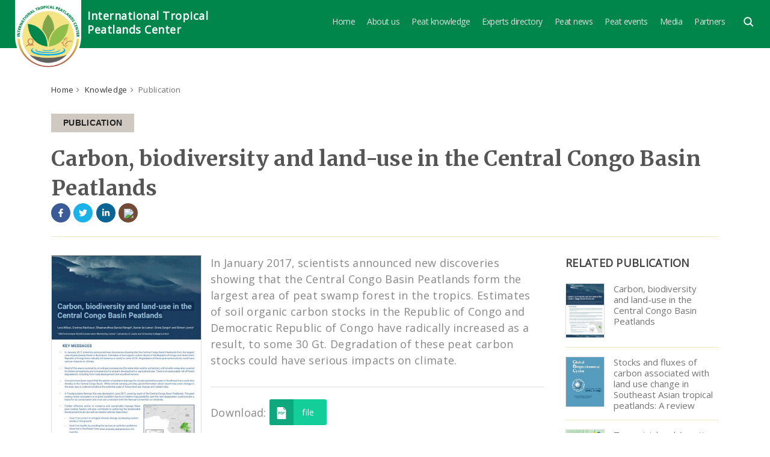

--- FILE ---
content_type: text/html; charset=UTF-8
request_url: https://www.tropicalpeatlands.org/knowledge/publication/11463_14679/
body_size: 16398
content:
    <!doctype html>
<html lang="en-US">
<head>	<!-- Google Tag Manager -->	<script>(function(w,d,s,l,i){w[l]=w[l]||[];w[l].push({'gtm.start':	new Date().getTime(),event:'gtm.js'});var f=d.getElementsByTagName(s)[0],	j=d.createElement(s),dl=l!='dataLayer'?'&l='+l:'';j.async=true;j.src=	'https://www.googletagmanager.com/gtm.js?id='+i+dl;f.parentNode.insertBefore(j,f);	})(window,document,'script','dataLayer','GTM-MRH3H7B');</script>	<!-- End Google Tag Manager -->
	<meta charset="UTF-8">
	<link rel="apple-touch-icon" sizes="57x57" href="https://www.tropicalpeatlands.org/wp-content/themes/cifor-global-peatlands-center-dec-2020/images/favicon/apple-icon-57x57.png">
	<link rel="apple-touch-icon" sizes="60x60" href="https://www.tropicalpeatlands.org/wp-content/themes/cifor-global-peatlands-center-dec-2020/images/favicon/apple-icon-60x60.png">
	<link rel="apple-touch-icon" sizes="72x72" href="https://www.tropicalpeatlands.org/wp-content/themes/cifor-global-peatlands-center-dec-2020/images/favicon/apple-icon-72x72.png">
	<link rel="apple-touch-icon" sizes="76x76" href="https://www.tropicalpeatlands.org/wp-content/themes/cifor-global-peatlands-center-dec-2020/images/favicon/apple-icon-76x76.png">
	<link rel="apple-touch-icon" sizes="114x114" href="https://www.tropicalpeatlands.org/wp-content/themes/cifor-global-peatlands-center-dec-2020/images/favicon/apple-icon-114x114.png">
	<link rel="apple-touch-icon" sizes="120x120" href="https://www.tropicalpeatlands.org/wp-content/themes/cifor-global-peatlands-center-dec-2020/images/favicon/apple-icon-120x120.png">
	<link rel="apple-touch-icon" sizes="144x144" href="https://www.tropicalpeatlands.org/wp-content/themes/cifor-global-peatlands-center-dec-2020/images/favicon/apple-icon-144x144.png">
	<link rel="apple-touch-icon" sizes="152x152" href="https://www.tropicalpeatlands.org/wp-content/themes/cifor-global-peatlands-center-dec-2020/images/favicon/apple-icon-152x152.png">
	<link rel="apple-touch-icon" sizes="180x180" href="https://www.tropicalpeatlands.org/wp-content/themes/cifor-global-peatlands-center-dec-2020/images/favicon/apple-icon-180x180.png">
	<link rel="icon" type="image/png" sizes="192x192"  href="https://www.tropicalpeatlands.org/wp-content/themes/cifor-global-peatlands-center-dec-2020/images/favicon/android-icon-192x192.png">
	<link rel="icon" type="image/png" sizes="32x32" href="https://www.tropicalpeatlands.org/wp-content/themes/cifor-global-peatlands-center-dec-2020/images/favicon/favicon-32x32.png">
	<link rel="icon" type="image/png" sizes="96x96" href="https://www.tropicalpeatlands.org/wp-content/themes/cifor-global-peatlands-center-dec-2020/images/favicon/favicon-96x96.png">
	<link rel="icon" type="image/png" sizes="16x16" href="https://www.tropicalpeatlands.org/wp-content/themes/cifor-global-peatlands-center-dec-2020/images/favicon/favicon-16x16.png">
	<link rel="manifest" href="https://www.tropicalpeatlands.org/wp-content/themes/cifor-global-peatlands-center-dec-2020/images/favicon/manifest.json">
	<meta name="msapplication-TileColor" content="#ffffff">
	<meta name="msapplication-TileImage" content="https://www.tropicalpeatlands.org/wp-content/themes/cifor-global-peatlands-center-dec-2020/images/favicon/ms-icon-144x144.png">
	<meta name="theme-color" content="#ffffff">
	 
	<meta name="viewport" content="width=device-width, initial-scale=1">
	<link rel="profile" href="https://gmpg.org/xfn/11">
	<meta name='robots' content='index, follow, max-image-preview:large, max-snippet:-1, max-video-preview:-1' />

	<!-- This site is optimized with the Yoast SEO plugin v16.8 - https://yoast.com/wordpress/plugins/seo/ -->
	<title>Publication - International Tropical Peatlands Center</title><link rel="preload" as="style" href="https://fonts.googleapis.com/css?family=Merriweather%3A700%2C900%7COpen%20Sans%3A400%7CLora%3A400&#038;display=swap" /><link rel="stylesheet" href="https://fonts.googleapis.com/css?family=Merriweather%3A700%2C900%7COpen%20Sans%3A400%7CLora%3A400&#038;display=swap" media="print" onload="this.media='all'" /><noscript><link rel="stylesheet" href="https://fonts.googleapis.com/css?family=Merriweather%3A700%2C900%7COpen%20Sans%3A400%7CLora%3A400&#038;display=swap" /></noscript>
	<link rel="canonical" href="https://www.tropicalpeatlands.org/knowledge/publication/" />
	<meta property="og:locale" content="en_US" />
	<meta property="og:type" content="article" />
	<meta property="og:title" content="Publication - International Tropical Peatlands Center" />
	<meta property="og:url" content="https://www.tropicalpeatlands.org/knowledge/publication/" />
	<meta property="og:site_name" content="International Tropical Peatlands Center" />
	<meta property="article:modified_time" content="2020-12-16T14:49:13+00:00" />
	<meta name="twitter:card" content="summary_large_image" />
	<script type="application/ld+json" class="yoast-schema-graph">{"@context":"https://schema.org","@graph":[{"@type":"WebSite","@id":"https://staging.tropicalpeatlands.org/#website","url":"https://staging.tropicalpeatlands.org/","name":"International Tropical Peatlands Center","description":"International Tropical Peatlands Center","potentialAction":[{"@type":"SearchAction","target":{"@type":"EntryPoint","urlTemplate":"https://staging.tropicalpeatlands.org/?s={search_term_string}"},"query-input":"required name=search_term_string"}],"inLanguage":"en-US"},{"@type":"WebPage","@id":"https://www.tropicalpeatlands.org/knowledge/publication/#webpage","url":"https://www.tropicalpeatlands.org/knowledge/publication/","name":"Publication - International Tropical Peatlands Center","isPartOf":{"@id":"https://staging.tropicalpeatlands.org/#website"},"datePublished":"2020-12-16T14:49:12+00:00","dateModified":"2020-12-16T14:49:13+00:00","breadcrumb":{"@id":"https://www.tropicalpeatlands.org/knowledge/publication/#breadcrumb"},"inLanguage":"en-US","potentialAction":[{"@type":"ReadAction","target":["https://www.tropicalpeatlands.org/knowledge/publication/"]}]},{"@type":"BreadcrumbList","@id":"https://www.tropicalpeatlands.org/knowledge/publication/#breadcrumb","itemListElement":[{"@type":"ListItem","position":1,"name":"Home","item":"https://staging.tropicalpeatlands.org/"},{"@type":"ListItem","position":2,"name":"Peat knowledge","item":"https://www.tropicalpeatlands.org/knowledge/"},{"@type":"ListItem","position":3,"name":"Publication"}]}]}</script>
	<!-- / Yoast SEO plugin. -->


<link rel='dns-prefetch' href='//cdnjs.cloudflare.com' />
<link rel='dns-prefetch' href='//maxcdn.bootstrapcdn.com' />
<link rel='dns-prefetch' href='//v0.wordpress.com' />
<link rel='dns-prefetch' href='//c0.wp.com' />
<link href='https://fonts.gstatic.com' crossorigin rel='preconnect' />
<link rel="alternate" type="application/rss+xml" title="International Tropical Peatlands Center &raquo; Feed" href="https://www.tropicalpeatlands.org/feed/" />
<link rel="alternate" type="application/rss+xml" title="International Tropical Peatlands Center &raquo; Comments Feed" href="https://www.tropicalpeatlands.org/comments/feed/" />
<style type="text/css">
img.wp-smiley,
img.emoji {
	display: inline !important;
	border: none !important;
	box-shadow: none !important;
	height: 1em !important;
	width: 1em !important;
	margin: 0 .07em !important;
	vertical-align: -0.1em !important;
	background: none !important;
	padding: 0 !important;
}
</style>
	<link rel='stylesheet' id='wp-block-library-css'  href='https://c0.wp.com/c/5.8/wp-includes/css/dist/block-library/style.min.css' type='text/css' media='all' />
<style id='wp-block-library-inline-css' type='text/css'>
.has-text-align-justify{text-align:justify;}
</style>
<link rel='stylesheet' id='mediaelement-css'  href='https://c0.wp.com/c/5.8/wp-includes/js/mediaelement/mediaelementplayer-legacy.min.css' type='text/css' media='all' />
<link rel='stylesheet' id='wp-mediaelement-css'  href='https://c0.wp.com/c/5.8/wp-includes/js/mediaelement/wp-mediaelement.min.css' type='text/css' media='all' />
<link rel='stylesheet' id='mashsb-styles-css'  href='https://www.tropicalpeatlands.org/wp-content/plugins/mashsharer/assets/css/mashsb.min.css?ver=4.0.47' type='text/css' media='all' />
<style id='mashsb-styles-inline-css' type='text/css'>
.mashsb-count {color:#cccccc;}@media only screen and (min-width:568px){.mashsb-buttons a {min-width: 177px;}}
</style>
<link rel='stylesheet' id='bootstrap-css'  href='https://www.tropicalpeatlands.org/wp-content/themes/cifor-global-peatlands-center-dec-2020/assets/css/bootstrap.min.css?ver=5.8' type='text/css' media='all' />
<link rel='stylesheet' id='owl-carousel-css'  href='https://www.tropicalpeatlands.org/wp-content/themes/cifor-global-peatlands-center-dec-2020/assets/vendor/owl/css/owl.carousel.min.css?ver=5.8' type='text/css' media='all' />
<link rel='stylesheet' id='owl-carousel-theme-css'  href='https://www.tropicalpeatlands.org/wp-content/themes/cifor-global-peatlands-center-dec-2020/assets/vendor/owl/css/owl.theme.default.min.css?ver=5.8' type='text/css' media='all' />
<link rel='stylesheet' id='animate-css'  href='https://www.tropicalpeatlands.org/wp-content/themes/cifor-global-peatlands-center-dec-2020/assets/vendor/owl/animate.css?ver=5.8' type='text/css' media='all' />
<link rel='stylesheet' id='cifor-global-peatlands-center-style-css'  href='https://www.tropicalpeatlands.org/wp-content/themes/cifor-global-peatlands-center-dec-2020/style.css?ver=5.8' type='text/css' media='all' />
<link rel='stylesheet' id='select2-css'  href='https://cdnjs.cloudflare.com/ajax/libs/select2/4.0.6-rc.0/css/select2.min.css?ver=5.8' type='text/css' media='all' />
<link rel='stylesheet' id='cifor-global-peatlands-new-css'  href='https://www.tropicalpeatlands.org/wp-content/themes/cifor-global-peatlands-center-dec-2020/stylenew.css?ver=5.8' type='text/css' media='all' />
<link rel='stylesheet' id='fancybox-css'  href='https://www.tropicalpeatlands.org/wp-content/themes/cifor-global-peatlands-center-dec-2020/assets/vendor/fancybox/jquery.fancybox.min.css?ver=5.8' type='text/css' media='all' />
<link rel='stylesheet' id='font-awesome-css-css'  href='https://maxcdn.bootstrapcdn.com/font-awesome/4.7.0/css/font-awesome.min.css?ver=5.8' type='text/css' media='all' />
<link rel='stylesheet' id='chord-css'  href='https://www.tropicalpeatlands.org/wp-content/themes/cifor-global-peatlands-center-dec-2020/assets/css/style-mobile.css?ver=5.8' type='text/css' media='all' />
<script type='text/javascript' src='https://c0.wp.com/c/5.8/wp-includes/js/jquery/jquery.min.js' id='jquery-core-js'></script>
<script type='text/javascript' src='https://c0.wp.com/c/5.8/wp-includes/js/jquery/jquery-migrate.min.js' id='jquery-migrate-js'></script>
<script type='text/javascript' id='mashsb-js-extra'>
/* <![CDATA[ */
var mashsb = {"shares":"0","round_shares":"1","animate_shares":"0","dynamic_buttons":"0","share_url":"https:\/\/www.tropicalpeatlands.org\/knowledge\/publication\/","title":"Publication","image":null,"desc":"","hashtag":"","subscribe":"content","subscribe_url":"","activestatus":"1","singular":"1","twitter_popup":"1","refresh":"0","nonce":"9ae51ca978","postid":"1442","servertime":"1768638744","ajaxurl":"https:\/\/www.tropicalpeatlands.org\/wp-admin\/admin-ajax.php"};
/* ]]> */
</script>
<script type='text/javascript' src='https://www.tropicalpeatlands.org/wp-content/plugins/mashsharer/assets/js/mashsb.min.js?ver=4.0.47' id='mashsb-js'></script>
<link rel="https://api.w.org/" href="https://www.tropicalpeatlands.org/wp-json/" /><link rel="alternate" type="application/json" href="https://www.tropicalpeatlands.org/wp-json/wp/v2/pages/1442" /><link rel="EditURI" type="application/rsd+xml" title="RSD" href="https://www.tropicalpeatlands.org/xmlrpc.php?rsd" />
<link rel="wlwmanifest" type="application/wlwmanifest+xml" href="https://www.tropicalpeatlands.org/wp-includes/wlwmanifest.xml" /> 
<meta name="generator" content="WordPress 5.8" />
<link rel='shortlink' href='https://wp.me/PdhdVx-ng' />
<link rel="alternate" type="application/json+oembed" href="https://www.tropicalpeatlands.org/wp-json/oembed/1.0/embed?url=https%3A%2F%2Fwww.tropicalpeatlands.org%2Fknowledge%2Fpublication%2F" />
<link rel="alternate" type="text/xml+oembed" href="https://www.tropicalpeatlands.org/wp-json/oembed/1.0/embed?url=https%3A%2F%2Fwww.tropicalpeatlands.org%2Fknowledge%2Fpublication%2F&#038;format=xml" />
<style type='text/css'>img#wpstats{display:none}</style>
		<style type="text/css">.recentcomments a{display:inline !important;padding:0 !important;margin:0 !important;}</style><noscript><style id="rocket-lazyload-nojs-css">.rll-youtube-player, [data-lazy-src]{display:none !important;}</style></noscript>	
	
	
    <style>
        .menu-main-container {
            margin-top: 25px;
        }

        p.footer-blurb {
            font-size: small;
            color: darkgrey;
        }

        .item.small.first {
            background: #6b6b6d;
        }
        .item.small.second {
            background: #b95745;
        }

        .item.small.second {
            border-top: solid white;
        }
        .item.big {
            border-right: solid white;
        }

        .owl-dots {
            display: none;
        }

            </style>
</head>

<body class="page-template page-template-pages page-template-template-single-publication page-template-pagestemplate-single-publication-php page page-id-1442 page-child parent-pageid-1440"><!-- Google Tag Manager (noscript) --><noscript><iframe src="https://www.googletagmanager.com/ns.html?id=GTM-MRH3H7B"height="0" width="0" style="display:none;visibility:hidden"></iframe></noscript><!-- End Google Tag Manager (noscript) -->
<header id="header" class="sticky ticker">
	<div class="main-menu-wrapper">
		<div class="row">
			<div class="col-md-4">
				<div class="site-branding">
											<div class="top-logo">
							<a href="https://www.tropicalpeatlands.org/" rel="home">
								<img src="data:image/svg+xml,%3Csvg%20xmlns='http://www.w3.org/2000/svg'%20viewBox='0%200%200%200'%3E%3C/svg%3E" data-lazy-src="https://www.tropicalpeatlands.org/wp-content/uploads/2019/02/new-itpc-logo-update.png"><noscript><img src="https://www.tropicalpeatlands.org/wp-content/uploads/2019/02/new-itpc-logo-update.png"></noscript>
							</a>
						</div>
						<div class="site-title"><a href="https://www.tropicalpeatlands.org/" rel="home">International Tropical Peatlands Center</a></div>
						<div class="toggle-mobilmenu"><i class="cifor-icon icon-menu"></i></div>
												<!-- <p class="site-description">International Tropical Peatlands Center</p> -->
									</div><!-- .site-branding -->
				
			</div>
			<div class="col-md-8">
				<div class="top-menu">
			<!--		<ul>
						<li>
							<form role="search" method="get" id="searchform" class="header__search" action="" data-search-form="">
								<input type="text" name="s" placeholder="Search" value="">
								<svg viewBox="0 0 15 15" class="icon icon-ui-search">
								  <use xmlns:xlink="http://www.w3.org/1999/xlink" xlink:href="/images/sprite-0ffb8a8645.svg#ui-search"></use>
								</svg>
							</form>
						</li>
						<li>
							<a href="https://twitter.com/tropeatlands" target="_blank">Contact</a>
						</li>
						<li>
							<a href="https://twitter.com/tropeatlands" target="_blank"><i class="cifor-icon icon-twitter"></i></a>
						</li>
						<li>
							<a href="https://www.facebook.com/TropicalPeatlands/" target="_blank"><i class="cifor-icon icon-facebook"></i></a>
						</li>
					</ul>-->
				</div>
				<nav id="site-navigation" class="main-navigation">
					<button class="menu-toggle" aria-controls="primary-menu" aria-expanded="false">MENU</button>
					<div class="menu-main-container"><ul id="primary-menu" class="menu"><li id="menu-item-124" class="menu-item menu-item-type-custom menu-item-object-custom menu-item-124"><a href="/">Home</a></li>
<li id="menu-item-115" class="menu-item menu-item-type-post_type menu-item-object-page menu-item-has-children menu-item-115"><a href="https://www.tropicalpeatlands.org/about-us/">About us</a>
<ul class="sub-menu">
	<li id="menu-item-1877" class="menu-item menu-item-type-post_type menu-item-object-page menu-item-1877"><a href="https://www.tropicalpeatlands.org/3-years-on-reflectionschallenges-and-opportunities-ahead/">3 Years on: Reflections, challenges, and opportunities ahead</a></li>
	<li id="menu-item-2296" class="menu-item menu-item-type-post_type menu-item-object-page menu-item-2296"><a href="https://www.tropicalpeatlands.org/itpc-working-plan-2025-2030/">ITPC Working Plan 2025–2030</a></li>
	<li id="menu-item-1691" class="menu-item menu-item-type-post_type menu-item-object-page menu-item-1691"><a href="https://www.tropicalpeatlands.org/progress-and-the-way-forward/">Progress and  the way forward</a></li>
	<li id="menu-item-1692" class="menu-item menu-item-type-post_type menu-item-object-page menu-item-1692"><a href="https://www.tropicalpeatlands.org/interim-secretariat/">ITPC Secretariat</a></li>
	<li id="menu-item-576" class="menu-item menu-item-type-post_type menu-item-object-page menu-item-576"><a href="https://www.tropicalpeatlands.org/concept-note/">ITPC Concept Note</a></li>
	<li id="menu-item-120" class="menu-item menu-item-type-post_type menu-item-object-page menu-item-120"><a href="https://www.tropicalpeatlands.org/contact/">Contact</a></li>
</ul>
</li>
<li id="menu-item-1656" class="menu-item menu-item-type-custom menu-item-object-custom menu-item-has-children menu-item-1656"><a href="/knowledge">Peat knowledge</a>
<ul class="sub-menu">
	<li id="menu-item-1473" class="menu-item menu-item-type-custom menu-item-object-custom menu-item-1473"><a href="https://www.tropicalpeatlands.org/knowledge/?keyword=&#038;subtopic=&#038;content_type%5B%5D=Publication&#038;country=&#038;region=">Publication</a></li>
	<li id="menu-item-1450" class="menu-item menu-item-type-custom menu-item-object-custom menu-item-1450"><a href="https://www.tropicalpeatlands.org/knowledge/?keyword=&#038;subtopic=&#038;content_type%5B%5D=Datasets&#038;country=&#038;region=">Datasets</a></li>
	<li id="menu-item-1472" class="menu-item menu-item-type-custom menu-item-object-custom menu-item-1472"><a href="https://www.tropicalpeatlands.org/knowledge/?keyword=&#038;subtopic=&#038;content_type%5B%5D=Presentation&#038;country=&#038;region=">Presentation</a></li>
	<li id="menu-item-1702" class="menu-item menu-item-type-custom menu-item-object-custom menu-item-1702"><a href="https://www.tropicalpeatlands.org/knowledge/?keyword=&#038;subtopic=&#038;content_type%5B%5D=Podcast&#038;country=&#038;region=">Podcast</a></li>
	<li id="menu-item-1703" class="menu-item menu-item-type-custom menu-item-object-custom menu-item-1703"><a href="https://www.tropicalpeatlands.org/knowledge/?keyword=&#038;subtopic=&#038;content_type%5B%5D=Video&#038;country=&#038;region=">Video</a></li>
</ul>
</li>
<li id="menu-item-1704" class="menu-item menu-item-type-custom menu-item-object-custom menu-item-1704"><a href="https://www.tropicalpeatlands.org/expert">Experts directory</a></li>
<li id="menu-item-205" class="menu-item menu-item-type-post_type menu-item-object-page menu-item-has-children menu-item-205"><a href="https://www.tropicalpeatlands.org/peat-news/">Peat news</a>
<ul class="sub-menu">
	<li id="menu-item-1471" class="menu-item menu-item-type-custom menu-item-object-custom menu-item-1471"><a href="https://www.tropicalpeatlands.org/category/featured-news/">Featured News</a></li>
	<li id="menu-item-1449" class="menu-item menu-item-type-custom menu-item-object-custom menu-item-1449"><a href="https://www.tropicalpeatlands.org/knowledge/?keyword=&#038;subtopic=&#038;content_type%5B%5D=Blog&#038;country=&#038;region=">Stories</a></li>
	<li id="menu-item-1474" class="menu-item menu-item-type-custom menu-item-object-custom menu-item-1474"><a href="https://www.tropicalpeatlands.org/category/corporate-news/">Corporate News</a></li>
</ul>
</li>
<li id="menu-item-515" class="menu-item menu-item-type-post_type menu-item-object-page menu-item-515"><a href="https://www.tropicalpeatlands.org/events/">Peat events</a></li>
<li id="menu-item-267" class="menu-item menu-item-type-post_type menu-item-object-page menu-item-267"><a href="https://www.tropicalpeatlands.org/media-room/">Media</a></li>
<li id="menu-item-479" class="menu-item menu-item-type-post_type menu-item-object-page menu-item-479"><a href="https://www.tropicalpeatlands.org/partners/">Partners</a></li>
<li class="menu-item menu-item-type-post_type menu-item-object-page menu-item-search"><svg viewBox="0 0 15 15" class="icon icon-ui-search"> <use xmlns:xlink="http://www.w3.org/1999/xlink" xlink:href="https://www.tropicalpeatlands.org/wp-content/themes/cifor-global-peatlands-center-dec-2020/images/sprite-0ffb8a8645.svg#ui-search"></use> </svg></li></ul></div>				</nav><!-- #site-navigation -->
			</div>
		</div>
	</div>
    <div id="search-form">
        <form role="search" method="get" id="searchform" class="header__search" action="https://www.tropicalpeatlands.org" data-search-form="">
            <input type="text" name="s" placeholder="Search" value="">
        </form>
    </div>

</header>



<style>
	.aside .pub-item{
	    display: block;
	    border-bottom: 1px solid #eceac7;
	    padding-bottom: 15px;
	    margin-bottom: 15px;

	}
	aside .pub-thumb{
	    float:left;width:80px;margin-bottom:0px;
	}
	aside .pub-thumb img{ width:65px;}


    aside .pub-thumb-circle{
        float:left;width:80px;margin-bottom:0px;
        border-radius: 50%;
    }
    aside .pub-thumb-circle img{ width:65px;}


	aside .pub-text{
	    float:left;width:165px;
	    font-size:15px;
	    line-height:1.2em;
	}

	.single-pub .pub-thumb {
	    width: 250px;
	}

	.single-pub .single-pub_left {
	    width: 250px;
	    margin-right: 15px;
	}

	.single-pub .pub-thumb img {
	    max-width: inherit;
	    width: 100%;
	}

	.single-pub .single-pub_right {
	    width: calc(100% - 270px);
	}
	.widget-header{margin-bottom:20px;}

	aside.video{}
	.video-thumb{ margin-bottom:15px; position:relative; }
	.video-thumb img{max-width: 100%;height: auto;border: 1px solid #ddd;border-radius: 3px;}
	.video-title{ font-family: 'Open sans';font-size: 16px;line-height: 1.4em;}

	aside.presentation{}
	.presentation-thumb{ margin-bottom:15px;}
	.presentation-thumb img{max-width: 100%;height: auto;border: 1px solid #ddd;border-radius: 3px;}
	.presentation-title{ font-family: 'Open sans';font-size: 16px;line-height: 1.4em;}
</style>
<section id="breadcumb" style="margin-top: 140px; padding-top: 0px;">
    <div class="container">
        <div class="breadcumb">
			<ul>
				<li><a href="https://www.tropicalpeatlands.org">Home</a></li>
				<li>
					<i class="fa fa-angle-right"></i>
					<a href="https://www.tropicalpeatlands.org/knowledge/">Knowledge</a>
				</li>
				<li>
					<i class="fa fa-angle-right"></i>
					Publication
				</li>
			</ul>
		</div>
		<div class="clearfix"></div>
	</div>
</section>
<section id="page" class="with-page-title">
    <div class="container">
    	<div class="row">
    		<div class="col col-md-12">
		        <div class="single-header">

    				<div class="cat-title">Publication</div>
		            <h1 class="single-title">
		               Carbon, biodiversity and land-use in the Central Congo Basin Peatlands		            </h1>
		            <ul class="social-icons si-has-color si-circle si-colored si-small">
		            	<li>
		            		<a class="social-icon-facebook" target="_blank" href="https://www.facebook.com/sharer/sharer.php?u=https://www.tropicalpeatlands.org/knowledge/publication?title=Carbon, biodiversity and land-use in the Central Congo Basin Peatlands">
		            			<img src="https://www.cifor.org/wp-content/themes/starter/assets/sosmed/facebook-white.svg" data-lazy-src="https://www.cifor.org/wp-content/themes/starter/assets/sosmed/facebook-white.svg" class="lazyloaded" data-was-processed="true">
		            			<noscript><img src="https://www.cifor.org/wp-content/themes/starter/assets/sosmed/facebook-white.svg"></noscript>
		            		</a>
		            	</li>
		            	<li>
		            		<a class="social-icon-twitter" target="_blank" href="https://twitter.com/intent/tweet?text=Carbon, biodiversity and land-use in the Central Congo Basin Peatlands&amp;url=https://www.tropicalpeatlands.org/knowledge/publication?title=Carbon, biodiversity and land-use in the Central Congo Basin Peatlands">
		            			<img src="https://www.cifor.org/wp-content/themes/starter/assets/sosmed/twitter-white.svg" data-lazy-src="https://www.cifor.org/wp-content/themes/starter/assets/sosmed/twitter-white.svg" class="lazyloaded" data-was-processed="true">
		            			<noscript><img src="https://www.cifor.org/wp-content/themes/starter/assets/sosmed/twitter-white.svg"></noscript>
		            		</a>
		            	</li>
		            	<li>
		            		<a class="social-icon-linkedin" target="_blank" href="http://www.linkedin.com/shareArticle?mini=true&amp;url=https://www.tropicalpeatlands.org/knowledge/publication?title=Carbon, biodiversity and land-use in the Central Congo Basin Peatlands&amp;summary=Carbon, biodiversity and land-use in the Central Congo Basin Peatlands&amp;title=Carbon, biodiversity and land-use in the Central Congo Basin Peatlands">
		            			<img src="https://www.cifor.org/wp-content/themes/starter/assets/sosmed/linkedin-white.svg" data-lazy-src="https://www.cifor.org/wp-content/themes/starter/assets/sosmed/linkedin-white.svg" class="lazyloaded" data-was-processed="true">
		            			<noscript><img src="https://www.cifor.org/wp-content/themes/starter/assets/sosmed/linkedin-white.svg"></noscript>
		            		</a>
		            	</li>
		            	<li>
		            		<a class="social-icon-instagram" target="_blank" href="mailto:?subject=https://www.tropicalpeatlands.org/knowledge/publication?title=Carbon, biodiversity and land-use in the Central Congo Basin Peatlands">
		            			<img src="https://www.cifor.org/wp-content/themes/starter/assets/sosmed/envelope.svg" data-lazy-src="https://www.cifor.org/wp-content/themes/starter/assets/sosmed/email-white.svg" class="lazyloaded" data-was-processed="true">
		            			<noscript><img src="https://www.cifor.org/wp-content/themes/starter/assets/sosmed/envelope.svg"></noscript>
		            		</a>
		            	</li>
		            </ul>
		        </div>
    		</div>
    	</div>
        <div class="row">
			<div class="col col-md-9 col-sm-12">
				<article class="single-pub">
					<div class="row">
					    <div class="col-md-12">
					        <div class="single-pub_left">
					            <div class="pub-thumb">

					                <img src="data:image/svg+xml,%3Csvg%20xmlns='http://www.w3.org/2000/svg'%20viewBox='0%200%200%200'%3E%3C/svg%3E" onError="this.onerror=null;this.src='https://www.tropicalpeatlands.org/wp-content/themes/cifor-global-peatlands-center-dec-2020/images/404.png';" data-lazy-src="https://www.tropicalpeatlands.org/wp-content/uploads/2019/02/carbon-biodiversity.jpg"><noscript><img src="https://www.tropicalpeatlands.org/wp-content/uploads/2019/02/carbon-biodiversity.jpg" onError="this.onerror=null;this.src='https://www.tropicalpeatlands.org/wp-content/themes/cifor-global-peatlands-center-dec-2020/images/404.png';"></noscript>
					            </div>
					            <div class="pub-action">
					            </div>
					        </div>
					        <div class="single-pub_right">
					            In January 2017, scientists announced new discoveries showing that the Central Congo Basin Peatlands form the largest area of peat swamp forest in the tropics. Estimates of soil organic carbon stocks in the Republic of Congo and Democratic Republic of Congo have radically increased as a result, to some 30 Gt. Degradation of these peat carbon stocks could have serious impacts on climate.
                                
                                    <div class="download-box">Download:
                                                                                    <a class="button-download" href="https://wedocs.unep.org/bitstream/handle/20.500.11822/22918/Congo_Peatland_EN.pdf?sequence=1&isAllowed=y" target="_blank" style="color:#fff; text-decoration: none;font-size: 14px">
                                                <div class="icon"><img src="data:image/svg+xml,%3Csvg%20xmlns='http://www.w3.org/2000/svg'%20viewBox='0%200%200%200'%3E%3C/svg%3E" data-lazy-src="https://www.tropicalpeatlands.org/wp-content/themes/cifor-global-peatlands-center-dec-2020/images/pdf.png"><noscript><img src="https://www.tropicalpeatlands.org/wp-content/themes/cifor-global-peatlands-center-dec-2020/images/pdf.png"></noscript></div>
                                                file
                                            </a>
                                                                            </div>

                                  

                                <div class="others-info">
					            	<ul>
					            		<li><strong>Authors:</strong> Miles, L., Ravilious, C., García-Rangel, S., de Lamo, X., Dargie, G., Lewis, S.L.</li>
					            							            			<li><strong>Author Affiliation:</strong> UN Environment World Conservation Monitoring Centre, University of Leeds, University College London</li>
					            							            		<li><strong>Subjects:</strong> carbon, biodiversity, peatlands, land use</li>
					            		<li><strong>Publication type:</strong> Brief</li>
                                        					            		<li><strong>Year:</strong> 2017</li>
					            							            							            	</ul>


					            </div>
                                                                                                            <div class="cc">
                                            <img src="data:image/svg+xml,%3Csvg%20xmlns='http://www.w3.org/2000/svg'%20viewBox='0%200%200%200'%3E%3C/svg%3E" data-lazy-src="https://www.tropicalpeatlands.org/wp-content/themes/cifor-global-peatlands-center-dec-2020/images/cc.png"><noscript><img src="https://www.tropicalpeatlands.org/wp-content/themes/cifor-global-peatlands-center-dec-2020/images/cc.png"></noscript>
                                            <p><a href="http://creativecommons.org/licenses/by/4.0/">This work is licensed under a Creative Commons Attribution 4.0 International License</p>
                                        </div>
                                                                    
					        </div>
					    </div>
					</div>
				</article>
			</div>
			<div class="col col-md-3 col-sm-12">
<!--
-->
                
                
				<div id="sidebar">
					<aside class="aside widget publication">
				    <div class="widget-header">RELATED PUBLICATION</div>

				    <div class="widget-body">
				        				            <a href="https://www.tropicalpeatlands.org/knowledge/publication/11463-18650" class="pub-item">
				                <div class="pub-thumb">
				                    <img src="data:image/svg+xml,%3Csvg%20xmlns='http://www.w3.org/2000/svg'%20viewBox='0%200%200%200'%3E%3C/svg%3E" onError="this.onerror=null;this.src='https://www.tropicalpeatlands.org/wp-content/themes/cifor-global-peatlands-center-dec-2020/images/404.png';" data-lazy-src="https://www.cifor.org/uploads/webservice/Congo_peatland_en.jpg"><noscript><img src="https://www.cifor.org/uploads/webservice/Congo_peatland_en.jpg" onError="this.onerror=null;this.src='https://www.tropicalpeatlands.org/wp-content/themes/cifor-global-peatlands-center-dec-2020/images/404.png';"></noscript>
				                </div>
				                <div class="pub-text">
				                    Carbon, biodiversity and land-use in the Central Congo Basin Peatlands				                </div>
				            </a>
				        				            <a href="https://www.tropicalpeatlands.org/knowledge/publication/11463-4479" class="pub-item">
				                <div class="pub-thumb">
				                    <img src="data:image/svg+xml,%3Csvg%20xmlns='http://www.w3.org/2000/svg'%20viewBox='0%200%200%200'%3E%3C/svg%3E" onError="this.onerror=null;this.src='https://www.tropicalpeatlands.org/wp-content/themes/cifor-global-peatlands-center-dec-2020/images/404.png';" data-lazy-src="https://www.cifor.org/uploads/webservice/08866236.jpg"><noscript><img src="https://www.cifor.org/uploads/webservice/08866236.jpg" onError="this.onerror=null;this.src='https://www.tropicalpeatlands.org/wp-content/themes/cifor-global-peatlands-center-dec-2020/images/404.png';"></noscript>
				                </div>
				                <div class="pub-text">
				                    Stocks and fluxes of carbon associated with land use change in Southeast Asian tropical peatlands: A review				                </div>
				            </a>
				        				            <a href="https://www.tropicalpeatlands.org/knowledge/publication/11463-21256" class="pub-item">
				                <div class="pub-thumb">
				                    <img src="data:image/svg+xml,%3Csvg%20xmlns='http://www.w3.org/2000/svg'%20viewBox='0%200%200%200'%3E%3C/svg%3E" onError="this.onerror=null;this.src='https://www.tropicalpeatlands.org/wp-content/themes/cifor-global-peatlands-center-dec-2020/images/404.png';" data-lazy-src="https://www.cifor.org/uploads/webservice/19994907.jpg"><noscript><img src="https://www.cifor.org/uploads/webservice/19994907.jpg" onError="this.onerror=null;this.src='https://www.tropicalpeatlands.org/wp-content/themes/cifor-global-peatlands-center-dec-2020/images/404.png';"></noscript>
				                </div>
				                <div class="pub-text">
				                    Terrestrial and Aquatic Carbon Dynamics in Tropical Peatlands under Different Land Use Types: A Systematic Review Protocol				                </div>
				            </a>
				        				            <a href="https://www.tropicalpeatlands.org/knowledge/publication/11463-17378" class="pub-item">
				                <div class="pub-thumb">
				                    <img src="data:image/svg+xml,%3Csvg%20xmlns='http://www.w3.org/2000/svg'%20viewBox='0%200%200%200'%3E%3C/svg%3E" onError="this.onerror=null;this.src='https://www.tropicalpeatlands.org/wp-content/themes/cifor-global-peatlands-center-dec-2020/images/404.png';" data-lazy-src="https://www.cifor.org/uploads/webservice/01682563.jpg"><noscript><img src="https://www.cifor.org/uploads/webservice/01682563.jpg" onError="this.onerror=null;this.src='https://www.tropicalpeatlands.org/wp-content/themes/cifor-global-peatlands-center-dec-2020/images/404.png';"></noscript>
				                </div>
				                <div class="pub-text">
				                    Interactions between labile carbon, temperature and land use regulate carbon dioxide and methane production in tropical peat				                </div>
				            </a>
				        				            <a href="https://www.tropicalpeatlands.org/knowledge/publication/11463-19885" class="pub-item">
				                <div class="pub-thumb">
				                    <img src="data:image/svg+xml,%3Csvg%20xmlns='http://www.w3.org/2000/svg'%20viewBox='0%200%200%200'%3E%3C/svg%3E" onError="this.onerror=null;this.src='https://www.tropicalpeatlands.org/wp-content/themes/cifor-global-peatlands-center-dec-2020/images/404.png';" data-lazy-src="https://www.cifor.org/uploads/webservice/17264170.jpg"><noscript><img src="https://www.cifor.org/uploads/webservice/17264170.jpg" onError="this.onerror=null;this.src='https://www.tropicalpeatlands.org/wp-content/themes/cifor-global-peatlands-center-dec-2020/images/404.png';"></noscript>
				                </div>
				                <div class="pub-text">
				                    Drainage and land use impacts on changes in selected peat properties and peat degradation in West Kalimantan Province, Indonesia				                </div>
				            </a>
				        				            <a href="https://www.tropicalpeatlands.org/knowledge/publication/11463-5200" class="pub-item">
				                <div class="pub-thumb">
				                    <img src="data:image/svg+xml,%3Csvg%20xmlns='http://www.w3.org/2000/svg'%20viewBox='0%200%200%200'%3E%3C/svg%3E" onError="this.onerror=null;this.src='https://www.tropicalpeatlands.org/wp-content/themes/cifor-global-peatlands-center-dec-2020/images/404.png';" data-lazy-src="https://www.cifor.org/uploads/webservice/13812386.jpg"><noscript><img src="https://www.cifor.org/uploads/webservice/13812386.jpg" onError="this.onerror=null;this.src='https://www.tropicalpeatlands.org/wp-content/themes/cifor-global-peatlands-center-dec-2020/images/404.png';"></noscript>
				                </div>
				                <div class="pub-text">
				                    Greenhouse gas emission factors for land use and land-use change in Southeast Asian peatlands				                </div>
				            </a>
				        				            <a href="https://www.tropicalpeatlands.org/knowledge/publication/11463-21278" class="pub-item">
				                <div class="pub-thumb">
				                    <img src="data:image/svg+xml,%3Csvg%20xmlns='http://www.w3.org/2000/svg'%20viewBox='0%200%200%200'%3E%3C/svg%3E" onError="this.onerror=null;this.src='https://www.tropicalpeatlands.org/wp-content/themes/cifor-global-peatlands-center-dec-2020/images/404.png';" data-lazy-src="https://www.cifor.org/uploads/webservice/22966463.jpg"><noscript><img src="https://www.cifor.org/uploads/webservice/22966463.jpg" onError="this.onerror=null;this.src='https://www.tropicalpeatlands.org/wp-content/themes/cifor-global-peatlands-center-dec-2020/images/404.png';"></noscript>
				                </div>
				                <div class="pub-text">
				                    Land-Use Changes and the Effects of Oil Palm Expansion on a Peatland in Southern Thailand				                </div>
				            </a>
				        				            <a href="https://www.tropicalpeatlands.org/knowledge/publication/11463-17267" class="pub-item">
				                <div class="pub-thumb">
				                    <img src="data:image/svg+xml,%3Csvg%20xmlns='http://www.w3.org/2000/svg'%20viewBox='0%200%200%200'%3E%3C/svg%3E" onError="this.onerror=null;this.src='https://www.tropicalpeatlands.org/wp-content/themes/cifor-global-peatlands-center-dec-2020/images/404.png';" data-lazy-src="https://www.cifor.org/uploads/webservice/15112780.jpg"><noscript><img src="https://www.cifor.org/uploads/webservice/15112780.jpg" onError="this.onerror=null;this.src='https://www.tropicalpeatlands.org/wp-content/themes/cifor-global-peatlands-center-dec-2020/images/404.png';"></noscript>
				                </div>
				                <div class="pub-text">
				                    Eukaryotic biodiversity in mixed peat ecosystems in Sarawak, Malaysia				                </div>
				            </a>
				        				            <a href="https://www.tropicalpeatlands.org/knowledge/publication/11463-24208" class="pub-item">
				                <div class="pub-thumb">
				                    <img src="data:image/svg+xml,%3Csvg%20xmlns='http://www.w3.org/2000/svg'%20viewBox='0%200%200%200'%3E%3C/svg%3E" onError="this.onerror=null;this.src='https://www.tropicalpeatlands.org/wp-content/themes/cifor-global-peatlands-center-dec-2020/images/404.png';" data-lazy-src="https://www.cifor.org/uploads/webservice/17520894-04.jpg"><noscript><img src="https://www.cifor.org/uploads/webservice/17520894-04.jpg" onError="this.onerror=null;this.src='https://www.tropicalpeatlands.org/wp-content/themes/cifor-global-peatlands-center-dec-2020/images/404.png';"></noscript>
				                </div>
				                <div class="pub-text">
				                    Risks to carbon storage from land-use change revealed by peat thickness maps of Peru				                </div>
				            </a>
				        				            <a href="https://www.tropicalpeatlands.org/knowledge/publication/11463-19874" class="pub-item">
				                <div class="pub-thumb">
				                    <img src="data:image/svg+xml,%3Csvg%20xmlns='http://www.w3.org/2000/svg'%20viewBox='0%200%200%200'%3E%3C/svg%3E" onError="this.onerror=null;this.src='https://www.tropicalpeatlands.org/wp-content/themes/cifor-global-peatlands-center-dec-2020/images/404.png';" data-lazy-src="https://www.cifor.org/uploads/webservice/08522572.jpg"><noscript><img src="https://www.cifor.org/uploads/webservice/08522572.jpg" onError="this.onerror=null;this.src='https://www.tropicalpeatlands.org/wp-content/themes/cifor-global-peatlands-center-dec-2020/images/404.png';"></noscript>
				                </div>
				                <div class="pub-text">
				                    Characteristics of Tropical Drained Peatlands and CO2 Emission under Several Land Use Types				                </div>
				            </a>
				        				    </div>
				</aside>
				</div>
			</div>
		</div>
	</div>
</section>


<!--<section id="expert">
    <div class="container">
        <div class="row">
            <div class="col-md-12">
                <div class="resource-pub">
                    <div class="resource-header">
                        <div class="resource-header_title">Related experts</div>
                    </div>
                </div>
            </div>
        </div>
        <div class="expert-slide owl-carousel">
                                    <div class="item">
                            <div class="expert-item">
                                <div class="expert-item_thumb">
                                    <img src="">
                                </div>
                                <div class="expert-meta">
                                    <div class="expert-item_title">
                                                                            </div>
                                    <div class="expert-item_position">
                                                                            </div>
                                </div>
                            </div>
                        </div>
                    </div>
    </div>
</section>-->
<section id="latest-post">
    <div class="container">
        <div class="row">
            <div class="col-md-12">
                <div class="resource-pub">
                    <div class="resource-header">
                        <div class="resource-header_title">Latest posts</div>
                    </div>
                </div>
            </div>
        </div>
        <ul class="nav nav-tabs" role="tablist">
		  <li class="nav-item">
		    <a class="nav-link active" href="#publicationTab" role="tab" data-toggle="tab">PUBLICATIONS</a>
		  </li>
		  <li class="nav-item">
		    <a class="nav-link" href="#presentationTab" role="tab" data-toggle="tab">PRESENTATIONS</a>
		  </li>
		  <li class="nav-item">
		    <a class="nav-link" href="#videoTab" role="tab" data-toggle="tab">VIDEOS</a>
		  </li>
		</ul>

		<!-- Tab panes -->
		<div class="tab-content">
		  <div role="tabpanel" class="tab-pane fade in active show" id="publicationTab">
		  	<div class="filter-post">
				<div class="post-box">
					<div class="row">
			            		                    <div class="col-md-4">
		                        <article class="pub-item">
		                                <div class="row">
		                                    <div class="col-md-4">
		                                        <div class="pub-item_thumb">
		                                            <a href="https://www.tropicalpeatlands.org/knowledge/publication/11463-44762">
		                                               <img src="data:image/svg+xml,%3Csvg%20xmlns='http://www.w3.org/2000/svg'%20viewBox='0%200%200%200'%3E%3C/svg%3E" onError="this.onerror=null;this.src='https://www.tropicalpeatlands.org/wp-content/themes/cifor-global-peatlands-center-dec-2020/images/404.png';" data-lazy-src="https://www.cifor-icraf.org/uploads/webservice/17551315.jpg"><noscript><img src="https://www.cifor-icraf.org/uploads/webservice/17551315.jpg" onError="this.onerror=null;this.src='https://www.tropicalpeatlands.org/wp-content/themes/cifor-global-peatlands-center-dec-2020/images/404.png';"></noscript>
		                                            </a>
		                                        </div>
		                                    </div>
		                                    <div class="col-md-8">
		                                        <div class="pub-item_text">
		                                            <a href="https://www.tropicalpeatlands.org/knowledge/publication/11463-44762">
		                                                <span class="pub-item_year">2025</span>
		                                                <h3 class="pub-item_title">Application of seedball materials compositions on swamp jelutung (Dyera polyphylla (miq) Stennis) growth for peatland rehabilitation</h3>
		                                            </a>
		                                        </div>
		                                    </div>
		                                </div>
		                        </article>
		                    </div>
		                    		                    <div class="col-md-4">
		                        <article class="pub-item">
		                                <div class="row">
		                                    <div class="col-md-4">
		                                        <div class="pub-item_thumb">
		                                            <a href="https://www.tropicalpeatlands.org/knowledge/publication/11463-44761">
		                                               <img src="data:image/svg+xml,%3Csvg%20xmlns='http://www.w3.org/2000/svg'%20viewBox='0%200%200%200'%3E%3C/svg%3E" onError="this.onerror=null;this.src='https://www.tropicalpeatlands.org/wp-content/themes/cifor-global-peatlands-center-dec-2020/images/404.png';" data-lazy-src="https://www.cifor-icraf.org/uploads/webservice/17551315.jpg"><noscript><img src="https://www.cifor-icraf.org/uploads/webservice/17551315.jpg" onError="this.onerror=null;this.src='https://www.tropicalpeatlands.org/wp-content/themes/cifor-global-peatlands-center-dec-2020/images/404.png';"></noscript>
		                                            </a>
		                                        </div>
		                                    </div>
		                                    <div class="col-md-8">
		                                        <div class="pub-item_text">
		                                            <a href="https://www.tropicalpeatlands.org/knowledge/publication/11463-44761">
		                                                <span class="pub-item_year">2025</span>
		                                                <h3 class="pub-item_title">Biodiversity and carbon stock on repeated burnt peatland areas to support peatland restoration in Ogan Komering Ilir District, South Sumatra</h3>
		                                            </a>
		                                        </div>
		                                    </div>
		                                </div>
		                        </article>
		                    </div>
		                    		                    <div class="col-md-4">
		                        <article class="pub-item">
		                                <div class="row">
		                                    <div class="col-md-4">
		                                        <div class="pub-item_thumb">
		                                            <a href="https://www.tropicalpeatlands.org/knowledge/publication/11463-44759">
		                                               <img src="data:image/svg+xml,%3Csvg%20xmlns='http://www.w3.org/2000/svg'%20viewBox='0%200%200%200'%3E%3C/svg%3E" onError="this.onerror=null;this.src='https://www.tropicalpeatlands.org/wp-content/themes/cifor-global-peatlands-center-dec-2020/images/404.png';" data-lazy-src="https://www.cifor-icraf.org/uploads/webservice/17551315.jpg"><noscript><img src="https://www.cifor-icraf.org/uploads/webservice/17551315.jpg" onError="this.onerror=null;this.src='https://www.tropicalpeatlands.org/wp-content/themes/cifor-global-peatlands-center-dec-2020/images/404.png';"></noscript>
		                                            </a>
		                                        </div>
		                                    </div>
		                                    <div class="col-md-8">
		                                        <div class="pub-item_text">
		                                            <a href="https://www.tropicalpeatlands.org/knowledge/publication/11463-44759">
		                                                <span class="pub-item_year">2025</span>
		                                                <h3 class="pub-item_title">Bridging Technology and Local Participation: A Collaborative Approach for Peatland and Mangrove Restoration</h3>
		                                            </a>
		                                        </div>
		                                    </div>
		                                </div>
		                        </article>
		                    </div>
		                    </div><div class="row">			        </div>
				</div>
			</div>
		  </div>
		  <div role="tabpanel" class="tab-pane fade" id="presentationTab">
		  	<div class="filter-post">
				<div class="post-box">
					<div class="row">
			            			                    <div class="col-md-4">
			                        <article class="ppt-item">
			                            <a href="https://www.tropicalpeatlands.org/knowledge/presentation/11463-34777">
				                            <div class="ppt-item_thumb">
				                                <img src="data:image/svg+xml,%3Csvg%20xmlns='http://www.w3.org/2000/svg'%20viewBox='0%200%200%200'%3E%3C/svg%3E" onError="this.onerror=null;this.src='https://www.tropicalpeatlands.org/wp-content/themes/cifor-global-peatlands-center-dec-2020/images/404.png';" data-lazy-src="https://image.slidesharecdn.com/ncgg21-23jun2023eswails-230704161807-4b6def80/75/degradation-increases-peat-greenhouse-gas-emissions-in-undrained-tropical-peat-swamp-forests-1-2048.jpg"><noscript><img src="https://image.slidesharecdn.com/ncgg21-23jun2023eswails-230704161807-4b6def80/75/degradation-increases-peat-greenhouse-gas-emissions-in-undrained-tropical-peat-swamp-forests-1-2048.jpg" onError="this.onerror=null;this.src='https://www.tropicalpeatlands.org/wp-content/themes/cifor-global-peatlands-center-dec-2020/images/404.png';"></noscript>
				                            </div>
				                            <div class="ppt-item_text">
				                                <h3 class="ppt-item_title">Degradation increases peat greenhouse gas emissions in undrained tropical peat swamp forests</h3>
				                                <span>4 Jul 2023</span>
				                            </div>
			                            </a>
			                        </article>
			                    </div>
			                    			                    <div class="col-md-4">
			                        <article class="ppt-item">
			                            <a href="https://www.tropicalpeatlands.org/knowledge/presentation/11463-35379">
				                            <div class="ppt-item_thumb">
				                                <img src="data:image/svg+xml,%3Csvg%20xmlns='http://www.w3.org/2000/svg'%20viewBox='0%200%200%200'%3E%3C/svg%3E" onError="this.onerror=null;this.src='https://www.tropicalpeatlands.org/wp-content/themes/cifor-global-peatlands-center-dec-2020/images/404.png';" data-lazy-src="https://image.slidesharecdn.com/hergoualch-soiln2och4degradationpalmswamppeatlands-230718040157-e110e6f2/75/spatiotemporal-variability-of-soil-n2o-and-ch4-fluxes-along-a-degradation-gradient-in-a-palm-swamp-peat-forest-in-the-peruvian-amazon-1-2048.jpg"><noscript><img src="https://image.slidesharecdn.com/hergoualch-soiln2och4degradationpalmswamppeatlands-230718040157-e110e6f2/75/spatiotemporal-variability-of-soil-n2o-and-ch4-fluxes-along-a-degradation-gradient-in-a-palm-swamp-peat-forest-in-the-peruvian-amazon-1-2048.jpg" onError="this.onerror=null;this.src='https://www.tropicalpeatlands.org/wp-content/themes/cifor-global-peatlands-center-dec-2020/images/404.png';"></noscript>
				                            </div>
				                            <div class="ppt-item_text">
				                                <h3 class="ppt-item_title">Spatial and temporal variability of soil N2O and CH4 fluxes along a degradation gradient of palm swamp peatlands in the Peruvian Amazon</h3>
				                                <span>23 Jun 2023</span>
				                            </div>
			                            </a>
			                        </article>
			                    </div>
			                    			                    <div class="col-md-4">
			                        <article class="ppt-item">
			                            <a href="https://www.tropicalpeatlands.org/knowledge/presentation/11463-34773">
				                            <div class="ppt-item_thumb">
				                                <img src="data:image/svg+xml,%3Csvg%20xmlns='http://www.w3.org/2000/svg'%20viewBox='0%200%200%200'%3E%3C/svg%3E" onError="this.onerror=null;this.src='https://www.tropicalpeatlands.org/wp-content/themes/cifor-global-peatlands-center-dec-2020/images/404.png';" data-lazy-src="https://image.slidesharecdn.com/jessicaamanzo-lasturberasenlandcdelper-230615070013-62d3f722/75/peatlands-in-perus-ndcs-1-2048.jpg"><noscript><img src="https://image.slidesharecdn.com/jessicaamanzo-lasturberasenlandcdelper-230615070013-62d3f722/75/peatlands-in-perus-ndcs-1-2048.jpg" onError="this.onerror=null;this.src='https://www.tropicalpeatlands.org/wp-content/themes/cifor-global-peatlands-center-dec-2020/images/404.png';"></noscript>
				                            </div>
				                            <div class="ppt-item_text">
				                                <h3 class="ppt-item_title">Peatlands in Peru’s NDCs</h3>
				                                <span>15 Jun 2023</span>
				                            </div>
			                            </a>
			                        </article>
			                    </div>
			                    </div><div class="row">			        </div>
				</div>
			</div>
		  </div>
		  <div role="tabpanel" class="tab-pane fade" id="videoTab">
		  	<div class="filter-post">
				<div class="post-box">
					<div class="row">
			            
			                    <div class="col-md-4">
			                        <article class="ppt-item">
			                            <a href="https://www.tropicalpeatlands.org/knowledge/video/11463-34783">
			                            <div class="ppt-item_thumb">
			                                <img src="data:image/svg+xml,%3Csvg%20xmlns='http://www.w3.org/2000/svg'%20viewBox='0%200%200%200'%3E%3C/svg%3E" onError="this.onerror=null;this.src='https://www.tropicalpeatlands.org/wp-content/themes/cifor-global-peatlands-center-dec-2020/images/404.png';" data-lazy-src="https://i.ytimg.com/vi/6TJ5Ak_KGpU/hqdefault.jpg"><noscript><img src="https://i.ytimg.com/vi/6TJ5Ak_KGpU/hqdefault.jpg" onError="this.onerror=null;this.src='https://www.tropicalpeatlands.org/wp-content/themes/cifor-global-peatlands-center-dec-2020/images/404.png';"></noscript>
			                            </div>
			                            <div class="ppt-item_text">
			                                <h3 class="ppt-item_title">Policy and Project Workshop "Business Model Development and Peatland Restoration Towards Green Siak"</h3>
				                            <span>7 Jul 2023</span>
			                            </div>
			                            </a>
			                        </article>
			                    </div>
			                    
			                    <div class="col-md-4">
			                        <article class="ppt-item">
			                            <a href="https://www.tropicalpeatlands.org/knowledge/video/11463-34782">
			                            <div class="ppt-item_thumb">
			                                <img src="data:image/svg+xml,%3Csvg%20xmlns='http://www.w3.org/2000/svg'%20viewBox='0%200%200%200'%3E%3C/svg%3E" onError="this.onerror=null;this.src='https://www.tropicalpeatlands.org/wp-content/themes/cifor-global-peatlands-center-dec-2020/images/404.png';" data-lazy-src="https://i.ytimg.com/vi/i-ZlBM10xSw/hqdefault.jpg"><noscript><img src="https://i.ytimg.com/vi/i-ZlBM10xSw/hqdefault.jpg" onError="this.onerror=null;this.src='https://www.tropicalpeatlands.org/wp-content/themes/cifor-global-peatlands-center-dec-2020/images/404.png';"></noscript>
			                            </div>
			                            <div class="ppt-item_text">
			                                <h3 class="ppt-item_title">Project Closing and Policy Dialogue " Preventing Forest and Land Fires through Community-Based Peatland Restoration and Green Business Model Development"</h3>
				                            <span>7 Jul 2023</span>
			                            </div>
			                            </a>
			                        </article>
			                    </div>
			                    
			                    <div class="col-md-4">
			                        <article class="ppt-item">
			                            <a href="https://www.tropicalpeatlands.org/knowledge/video/11463-34750">
			                            <div class="ppt-item_thumb">
			                                <img src="data:image/svg+xml,%3Csvg%20xmlns='http://www.w3.org/2000/svg'%20viewBox='0%200%200%200'%3E%3C/svg%3E" onError="this.onerror=null;this.src='https://www.tropicalpeatlands.org/wp-content/themes/cifor-global-peatlands-center-dec-2020/images/404.png';" data-lazy-src="https://i.ytimg.com/vi/baWa8GNuZaI/hqdefault.jpg"><noscript><img src="https://i.ytimg.com/vi/baWa8GNuZaI/hqdefault.jpg" onError="this.onerror=null;this.src='https://www.tropicalpeatlands.org/wp-content/themes/cifor-global-peatlands-center-dec-2020/images/404.png';"></noscript>
			                            </div>
			                            <div class="ppt-item_text">
			                                <h3 class="ppt-item_title">Media visit on Participatory Action Research to Scaling Up and Diffusing Community-Based Fire Prevention and Peatland Restoration in Riau Province</h3>
				                            <span>4 Jul 2023</span>
			                            </div>
			                            </a>
			                        </article>
			                    </div>
			                    </div><div class="row">			        </div>
				</div>
			</div>
		  </div>
		</div>
    </div>
</section>
<style>
.partner-list img{ max-height:60px;}


@media only screen and (max-width: 1024px) {
    .partner-list img {
        max-height: 40px;
    }
}


@media only screen and (max-width: 768px) {
    .partner-list img {
        max-height: 45px;
    }
}

@media only screen and (max-width: 450px) {
    .partner-list img {
        max-height: 35px;
    }
}

.partner-subtitle{text-transform:uppercase;margin-bottom:10px;margin-top:10px;font-size:15px;}

.sosmed-box{
    position: fixed;
    bottom: 100px;
    right: 0px;
    width: 100px;
    z-index:3;
}
.sosmed-title{ font-size:12px; font-family:'Open sans';}
.sosmed li a{background:#FFFFFF;}
</style>
<section id="partner" class="partner section" style="padding:30px 0px;">
    <div class="container">
        <div class="row">
            <div class="col-md-12">
                <h3 class="partner-title">PARTNERS</h3>
            </div>
            <div class="col-md-6">
                <div class="partner-subtitle">Founding member states</div>
                <div class="partner-list">
                                               <img src="data:image/svg+xml,%3Csvg%20xmlns='http://www.w3.org/2000/svg'%20viewBox='0%200%200%200'%3E%3C/svg%3E" alt="Republic of Indonesia" title="Republic of Indonesia" data-lazy-src="https://www.tropicalpeatlands.org/wp-content/uploads/2018/10/republic-of-indonesia.png"><noscript><img src="https://www.tropicalpeatlands.org/wp-content/uploads/2018/10/republic-of-indonesia.png" alt="Republic of Indonesia" title="Republic of Indonesia"></noscript>
                                               <img src="data:image/svg+xml,%3Csvg%20xmlns='http://www.w3.org/2000/svg'%20viewBox='0%200%200%200'%3E%3C/svg%3E" alt="Republic of the Congo" title="Republic of the Congo" data-lazy-src="https://www.tropicalpeatlands.org/wp-content/uploads/2018/10/republic-of-the-congo.png"><noscript><img src="https://www.tropicalpeatlands.org/wp-content/uploads/2018/10/republic-of-the-congo.png" alt="Republic of the Congo" title="Republic of the Congo"></noscript>
                                               <img src="data:image/svg+xml,%3Csvg%20xmlns='http://www.w3.org/2000/svg'%20viewBox='0%200%200%200'%3E%3C/svg%3E" alt="Democratic Republic of the Congo" title="Democratic Republic of the Congo" data-lazy-src="https://www.tropicalpeatlands.org/wp-content/uploads/2018/10/Democratic-Republic-of-the-Congo.png"><noscript><img src="https://www.tropicalpeatlands.org/wp-content/uploads/2018/10/Democratic-Republic-of-the-Congo.png" alt="Democratic Republic of the Congo" title="Democratic Republic of the Congo"></noscript>
                                               <img src="data:image/svg+xml,%3Csvg%20xmlns='http://www.w3.org/2000/svg'%20viewBox='0%200%200%200'%3E%3C/svg%3E" alt="Republic of Peru" title="Republic of Peru" data-lazy-src="https://www.tropicalpeatlands.org/wp-content/uploads/2018/10/republic-of-peru.png"><noscript><img src="https://www.tropicalpeatlands.org/wp-content/uploads/2018/10/republic-of-peru.png" alt="Republic of Peru" title="Republic of Peru"></noscript>
                                        </div>
            </div>
            <div class="col-md-6">
                
                <div class="partner-subtitle">Coordinating partners</div>
                <div class="partner-list">
                                                <a href="#" target="_blank" style="margin-right:8px!important;"><img src="data:image/svg+xml,%3Csvg%20xmlns='http://www.w3.org/2000/svg'%20viewBox='0%200%200%200'%3E%3C/svg%3E" alt="Ministry of Forestry Republic of Indonesia" title="Ministry of Forestry Republic of Indonesia" data-lazy-src="https://www.tropicalpeatlands.org/wp-content/uploads/2025/02/Logo_Kemenhut_RI.png"><noscript><img src="https://www.tropicalpeatlands.org/wp-content/uploads/2025/02/Logo_Kemenhut_RI.png" alt="Ministry of Forestry Republic of Indonesia" title="Ministry of Forestry Republic of Indonesia"></noscript></a>








                                                <a href="#" target="_blank" style="margin-right:8px!important;"><img src="data:image/svg+xml,%3Csvg%20xmlns='http://www.w3.org/2000/svg'%20viewBox='0%200%200%200'%3E%3C/svg%3E" alt="Ministry of Environment Republic of Indonesia" title="Ministry of Environment Republic of Indonesia" data-lazy-src="https://www.tropicalpeatlands.org/wp-content/uploads/2018/11/Logo_KLHK_RI.png"><noscript><img src="https://www.tropicalpeatlands.org/wp-content/uploads/2018/11/Logo_KLHK_RI.png" alt="Ministry of Environment Republic of Indonesia" title="Ministry of Environment Republic of Indonesia"></noscript></a>








                                                <a href="https://www.cifor.org/" target="_blank" style="margin-right:8px!important;"><img src="data:image/svg+xml,%3Csvg%20xmlns='http://www.w3.org/2000/svg'%20viewBox='0%200%200%200'%3E%3C/svg%3E" alt="CIFOR" title="CIFOR" data-lazy-src="https://www.tropicalpeatlands.org/wp-content/uploads/2018/10/cifor.png"><noscript><img src="https://www.tropicalpeatlands.org/wp-content/uploads/2018/10/cifor.png" alt="CIFOR" title="CIFOR"></noscript></a>








                                                <a href="https://www.unenvironment.org/" target="_blank" style="margin-right:8px!important;"><img src="data:image/svg+xml,%3Csvg%20xmlns='http://www.w3.org/2000/svg'%20viewBox='0%200%200%200'%3E%3C/svg%3E" alt="UN Environment" title="UN Environment" data-lazy-src="https://www.tropicalpeatlands.org/wp-content/uploads/2018/10/UNEP-newlogo.png"><noscript><img src="https://www.tropicalpeatlands.org/wp-content/uploads/2018/10/UNEP-newlogo.png" alt="UN Environment" title="UN Environment"></noscript></a>








                                                <a href="https://www.fao.org/" target="_blank" style="margin-right:8px!important;"><img src="data:image/svg+xml,%3Csvg%20xmlns='http://www.w3.org/2000/svg'%20viewBox='0%200%200%200'%3E%3C/svg%3E" alt="FAO" title="FAO" data-lazy-src="https://www.tropicalpeatlands.org/wp-content/uploads/2018/10/FAO-logo.png"><noscript><img src="https://www.tropicalpeatlands.org/wp-content/uploads/2018/10/FAO-logo.png" alt="FAO" title="FAO"></noscript></a>








                                        </div>
            </div>

        </div>
    </div>
</section>
<footer id="footer" class="footer">
    <div class="container">
        <div class="row">
            <div class="col-md-10">
                <div class="footer-logo">
                    <a href="">
                        <h2>
                            <img src="data:image/svg+xml,%3Csvg%20xmlns='http://www.w3.org/2000/svg'%20viewBox='0%200%200%200'%3E%3C/svg%3E" style="margin-bottom: 20px" data-lazy-src="https://www.tropicalpeatlands.org/wp-content/uploads/2019/02/new-itpc-logo-update.png"><noscript><img src="https://www.tropicalpeatlands.org/wp-content/uploads/2019/02/new-itpc-logo-update.png" style="margin-bottom: 20px"></noscript>International Tropical Peatlands Center                        </h2>

                    </a>
                    <p class="footer-blurb" style="width: 90%">
                        The International Tropical Peatlands Center (ITPC) is built in the spirit of international, multi-stakeholder and multi-donor South-South cooperation. The Center’s principles are true cross-sector collaboration and integration, building a resilient and holistic platform for science, policy and practice, and attracting the best minds working in tropical peatlands research and practice.
                    </p>
                </div>

        <!--        <div class="footer-navi">
                    <ul>
                        <li><a href="/about-us/">About us</a></li>
                        <li><a href="/peat-news/">Peat News</a></li>
                        <li><a href="/knowledge/?keyword=&subtopic=&content_type%5B%5D=Publication">Peat Knowledge</a></li>
                    </ul>
                </div>-->
                <div class="footer-subscribe">
                        <!--<div class="footer-subscribe_title">Newsletter</div>-->
                   <!--     <div class="footer-subscribe_desc">Subscribe to get the latest news from ITPC</div>
                        <form class="footer-subscribe_form" method="get" action="/subscribe/">
                            <div class="input-group mb-3">
                                <input type="text" class="form-control" placeholder="jhondoe@gmail.com" name="email" aria-label="Recipient's username" aria-describedby="basic-addon2">
                                <div class="input-group-append">
                                    <button class="btn btn-outline-secondary" type="submit">Subscribe</button>
                                </div>
                            </div>
                        </form>-->
                </div>
            </div>
            <div class="col-md-2">
                <div class="">
                    <h3 class="sosmed-title">CONNECT</h3>
                    <ul class="sosmed">
                        <li><a href="https://www.facebook.com/TropicalPeatlands/" target="_blank"><i class="cifor-icon icon-facebook">&#xf09a;</i></a></li>
                        <li><a href="https://twitter.com/tropeatlands" target="_blank"><i class="cifor-icon icon-twitter">&#xf099;</i></a></li>

                    </ul>
                </div>
            </div>
        </div>
        <div class="row footer-note">
            <div class="col-md-12">
                <div class="footer-note_left">
                    © 2026 - International Tropical Peatlands Center / All Rights Reserved
                </div>
                <div class="footer-note_right">
                    <!--The Global Peatland Center is a Charity registered in the United Kingdom (Charity No. 1176222)-->
                </div>
            </div>
        </div>
    </div>
</footer>

<script type='text/javascript' id='rocket-browser-checker-js-after'>
"use strict";var _createClass=function(){function defineProperties(target,props){for(var i=0;i<props.length;i++){var descriptor=props[i];descriptor.enumerable=descriptor.enumerable||!1,descriptor.configurable=!0,"value"in descriptor&&(descriptor.writable=!0),Object.defineProperty(target,descriptor.key,descriptor)}}return function(Constructor,protoProps,staticProps){return protoProps&&defineProperties(Constructor.prototype,protoProps),staticProps&&defineProperties(Constructor,staticProps),Constructor}}();function _classCallCheck(instance,Constructor){if(!(instance instanceof Constructor))throw new TypeError("Cannot call a class as a function")}var RocketBrowserCompatibilityChecker=function(){function RocketBrowserCompatibilityChecker(options){_classCallCheck(this,RocketBrowserCompatibilityChecker),this.passiveSupported=!1,this._checkPassiveOption(this),this.options=!!this.passiveSupported&&options}return _createClass(RocketBrowserCompatibilityChecker,[{key:"_checkPassiveOption",value:function(self){try{var options={get passive(){return!(self.passiveSupported=!0)}};window.addEventListener("test",null,options),window.removeEventListener("test",null,options)}catch(err){self.passiveSupported=!1}}},{key:"initRequestIdleCallback",value:function(){!1 in window&&(window.requestIdleCallback=function(cb){var start=Date.now();return setTimeout(function(){cb({didTimeout:!1,timeRemaining:function(){return Math.max(0,50-(Date.now()-start))}})},1)}),!1 in window&&(window.cancelIdleCallback=function(id){return clearTimeout(id)})}},{key:"isDataSaverModeOn",value:function(){return"connection"in navigator&&!0===navigator.connection.saveData}},{key:"supportsLinkPrefetch",value:function(){var elem=document.createElement("link");return elem.relList&&elem.relList.supports&&elem.relList.supports("prefetch")&&window.IntersectionObserver&&"isIntersecting"in IntersectionObserverEntry.prototype}},{key:"isSlowConnection",value:function(){return"connection"in navigator&&"effectiveType"in navigator.connection&&("2g"===navigator.connection.effectiveType||"slow-2g"===navigator.connection.effectiveType)}}]),RocketBrowserCompatibilityChecker}();
</script>
<script type='text/javascript' id='rocket-preload-links-js-extra'>
/* <![CDATA[ */
var RocketPreloadLinksConfig = {"excludeUris":"\/knowledge\/|\/expert\/|\/(.+\/)?feed\/?.+\/?|\/(?:.+\/)?embed\/|\/(index\\.php\/)?wp\\-json(\/.*|$)|\/itpc-gate\/|\/wp-admin\/|\/logout\/|\/itpc-gate\/","usesTrailingSlash":"1","imageExt":"jpg|jpeg|gif|png|tiff|bmp|webp|avif","fileExt":"jpg|jpeg|gif|png|tiff|bmp|webp|avif|php|pdf|html|htm","siteUrl":"https:\/\/www.tropicalpeatlands.org","onHoverDelay":"100","rateThrottle":"3"};
/* ]]> */
</script>
<script type='text/javascript' id='rocket-preload-links-js-after'>
(function() {
"use strict";var r="function"==typeof Symbol&&"symbol"==typeof Symbol.iterator?function(e){return typeof e}:function(e){return e&&"function"==typeof Symbol&&e.constructor===Symbol&&e!==Symbol.prototype?"symbol":typeof e},e=function(){function i(e,t){for(var n=0;n<t.length;n++){var i=t[n];i.enumerable=i.enumerable||!1,i.configurable=!0,"value"in i&&(i.writable=!0),Object.defineProperty(e,i.key,i)}}return function(e,t,n){return t&&i(e.prototype,t),n&&i(e,n),e}}();function i(e,t){if(!(e instanceof t))throw new TypeError("Cannot call a class as a function")}var t=function(){function n(e,t){i(this,n),this.browser=e,this.config=t,this.options=this.browser.options,this.prefetched=new Set,this.eventTime=null,this.threshold=1111,this.numOnHover=0}return e(n,[{key:"init",value:function(){!this.browser.supportsLinkPrefetch()||this.browser.isDataSaverModeOn()||this.browser.isSlowConnection()||(this.regex={excludeUris:RegExp(this.config.excludeUris,"i"),images:RegExp(".("+this.config.imageExt+")$","i"),fileExt:RegExp(".("+this.config.fileExt+")$","i")},this._initListeners(this))}},{key:"_initListeners",value:function(e){-1<this.config.onHoverDelay&&document.addEventListener("mouseover",e.listener.bind(e),e.listenerOptions),document.addEventListener("mousedown",e.listener.bind(e),e.listenerOptions),document.addEventListener("touchstart",e.listener.bind(e),e.listenerOptions)}},{key:"listener",value:function(e){var t=e.target.closest("a"),n=this._prepareUrl(t);if(null!==n)switch(e.type){case"mousedown":case"touchstart":this._addPrefetchLink(n);break;case"mouseover":this._earlyPrefetch(t,n,"mouseout")}}},{key:"_earlyPrefetch",value:function(t,e,n){var i=this,r=setTimeout(function(){if(r=null,0===i.numOnHover)setTimeout(function(){return i.numOnHover=0},1e3);else if(i.numOnHover>i.config.rateThrottle)return;i.numOnHover++,i._addPrefetchLink(e)},this.config.onHoverDelay);t.addEventListener(n,function e(){t.removeEventListener(n,e,{passive:!0}),null!==r&&(clearTimeout(r),r=null)},{passive:!0})}},{key:"_addPrefetchLink",value:function(i){return this.prefetched.add(i.href),new Promise(function(e,t){var n=document.createElement("link");n.rel="prefetch",n.href=i.href,n.onload=e,n.onerror=t,document.head.appendChild(n)}).catch(function(){})}},{key:"_prepareUrl",value:function(e){if(null===e||"object"!==(void 0===e?"undefined":r(e))||!1 in e||-1===["http:","https:"].indexOf(e.protocol))return null;var t=e.href.substring(0,this.config.siteUrl.length),n=this._getPathname(e.href,t),i={original:e.href,protocol:e.protocol,origin:t,pathname:n,href:t+n};return this._isLinkOk(i)?i:null}},{key:"_getPathname",value:function(e,t){var n=t?e.substring(this.config.siteUrl.length):e;return n.startsWith("/")||(n="/"+n),this._shouldAddTrailingSlash(n)?n+"/":n}},{key:"_shouldAddTrailingSlash",value:function(e){return this.config.usesTrailingSlash&&!e.endsWith("/")&&!this.regex.fileExt.test(e)}},{key:"_isLinkOk",value:function(e){return null!==e&&"object"===(void 0===e?"undefined":r(e))&&(!this.prefetched.has(e.href)&&e.origin===this.config.siteUrl&&-1===e.href.indexOf("?")&&-1===e.href.indexOf("#")&&!this.regex.excludeUris.test(e.href)&&!this.regex.images.test(e.href))}}],[{key:"run",value:function(){"undefined"!=typeof RocketPreloadLinksConfig&&new n(new RocketBrowserCompatibilityChecker({capture:!0,passive:!0}),RocketPreloadLinksConfig).init()}}]),n}();t.run();
}());
</script>
<script type='text/javascript' src='https://www.tropicalpeatlands.org/wp-content/themes/cifor-global-peatlands-center-dec-2020/assets/vendor/owl/owl.carousel.min.js?ver=20151215' id='owl-carousel-js-js'></script>
<script type='text/javascript' src='https://www.tropicalpeatlands.org/wp-content/themes/cifor-global-peatlands-center-dec-2020/assets/vendor/plum/widget-popup.js?ver=20151215' id='plum-js'></script>
<script type='text/javascript' src='https://www.tropicalpeatlands.org/wp-content/themes/cifor-global-peatlands-center-dec-2020/assets/vendor/fancybox/jquery.fancybox.min.js?ver=20151215' id='fancybox-js'></script>
<script type='text/javascript' src='https://www.tropicalpeatlands.org/wp-content/themes/cifor-global-peatlands-center-dec-2020/assets/js/bootstrap.min.js?ver=20151215' id='bootstrap-js'></script>
<script type='text/javascript' src='https://cdnjs.cloudflare.com/ajax/libs/select2/4.0.6-rc.0/js/select2.min.js?ver=20151215' id='select2-js'></script>
<script type='text/javascript' src='https://www.tropicalpeatlands.org/wp-content/themes/cifor-global-peatlands-center-dec-2020/assets/main.js?ver=20151216' id='main-js'></script>
<script type='text/javascript' src='https://www.tropicalpeatlands.org/wp-content/plugins/page-links-to/dist/new-tab.js?ver=3.3.7' id='page-links-to-js'></script>
<script type='text/javascript' src='https://c0.wp.com/c/5.8/wp-includes/js/wp-embed.min.js' id='wp-embed-js'></script>
<script src='https://stats.wp.com/e-202603.js' defer></script>
<script>
	_stq = window._stq || [];
	_stq.push([ 'view', {v:'ext',j:'1:10.0',blog:'196197483',post:'1442',tz:'0',srv:'www.tropicalpeatlands.org'} ]);
	_stq.push([ 'clickTrackerInit', '196197483', '1442' ]);
</script>
<script>window.lazyLoadOptions={elements_selector:"img[data-lazy-src],.rocket-lazyload",data_src:"lazy-src",data_srcset:"lazy-srcset",data_sizes:"lazy-sizes",class_loading:"lazyloading",class_loaded:"lazyloaded",threshold:300,callback_loaded:function(element){if(element.tagName==="IFRAME"&&element.dataset.rocketLazyload=="fitvidscompatible"){if(element.classList.contains("lazyloaded")){if(typeof window.jQuery!="undefined"){if(jQuery.fn.fitVids){jQuery(element).parent().fitVids()}}}}}};window.addEventListener('LazyLoad::Initialized',function(e){var lazyLoadInstance=e.detail.instance;if(window.MutationObserver){var observer=new MutationObserver(function(mutations){var image_count=0;var iframe_count=0;var rocketlazy_count=0;mutations.forEach(function(mutation){for(i=0;i<mutation.addedNodes.length;i++){if(typeof mutation.addedNodes[i].getElementsByTagName!=='function'){continue}
if(typeof mutation.addedNodes[i].getElementsByClassName!=='function'){continue}
images=mutation.addedNodes[i].getElementsByTagName('img');is_image=mutation.addedNodes[i].tagName=="IMG";iframes=mutation.addedNodes[i].getElementsByTagName('iframe');is_iframe=mutation.addedNodes[i].tagName=="IFRAME";rocket_lazy=mutation.addedNodes[i].getElementsByClassName('rocket-lazyload');image_count+=images.length;iframe_count+=iframes.length;rocketlazy_count+=rocket_lazy.length;if(is_image){image_count+=1}
if(is_iframe){iframe_count+=1}}});if(image_count>0||iframe_count>0||rocketlazy_count>0){lazyLoadInstance.update()}});var b=document.getElementsByTagName("body")[0];var config={childList:!0,subtree:!0};observer.observe(b,config)}},!1)</script><script data-no-minify="1" async src="https://www.tropicalpeatlands.org/wp-content/plugins/wp-rocket/assets/js/lazyload/16.1/lazyload.min.js"></script><script type='text/javascript' src='https://d1bxh8uas1mnw7.cloudfront.net/assets/embed.js'></script>
</body>
</html>

<!-- This website is like a Rocket, isn't it? Performance optimized by WP Rocket. Learn more: https://wp-rocket.me - Debug: cached@1768638744 -->

--- FILE ---
content_type: text/css
request_url: https://www.tropicalpeatlands.org/wp-content/themes/cifor-global-peatlands-center-dec-2020/style.css?ver=5.8
body_size: 9931
content:
/*!
Theme Name: Cifor - Global Peatlands Center
Theme URI: http://underscores.me/
Author: Cifor Web Team
Author URI: https://www.cifor.org
Description: Custome theme for Global Peatlands Center
Version: 1.0.0
License: GNU General Public License v2 or later
License URI: LICENSE
Text Domain: cifor-global-peatlands-center
Tags: custom-background, custom-logo, custom-menu, featured-images, threaded-comments, translation-ready

This theme, like WordPress, is licensed under the GPL.
Use it to make something cool, have fun, and share what you've learned with others.

Cifor - Global Peatlands Center is based on Underscores https://underscores.me/, (C) 2012-2017 Automattic, Inc.
Underscores is distributed under the terms of the GNU GPL v2 or later.

Normalizing styles have been helped along thanks to the fine work of
Nicolas Gallagher and Jonathan Neal https://necolas.github.io/normalize.css/
*/


section#page-title {
    margin-top: 80px;
    padding: 60px 0;
    background: #eee;
}

section#page-title .single-title {
    font-size: 30px;
}

section#page.with-page-title {
    margin-top: 0;
    padding-top: 30px;
}
#breadcumb{
	margin-top: 20px;
}
.breadcumb ul{
	margin-left: 0px;
	padding-left: 0px;
	clear: both;
}
.breadcumb ul li{
	list-style: none;
	float: left;
	margin-right: 5px;
	font-size: 13px;
	color: #6f6f6f;
}
.breadcumb ul li i{
	margin-right: 5px;
}

div#left-filter p {
    font-size: 14px;
}

.head-filter {
    font-size: 13px;
    text-transform: uppercase;
    font-weight: bolder;
    margin-bottom: 30px;
    color: #00864b;
    font-family: 'Hind', sans-serif;
}

#form-search-landing .form-control {
    width: 100%;
    background-color: #fff;
    font-size: 13px;
    padding: 5px;
    height: 40px;
    padding-left: 10px;
    margin-bottom: 20px;
}

#left-filter .head-filter span{
	color: #337d28;
	font-weight: 600;
	text-transform: uppercase;
	font-size: 13px;
}


#left-filter .panel-heading  a:before {
   font-family: FontAwesome;
   content: "\f105";
   float: right;
   transition: all 0.5s;
}
#left-filter .panel-heading.active a:before {
	-webkit-transform: rotate(90deg);
	-moz-transform: rotate(90deg);
	transform: rotate(90deg);
}

.head-category {
	font-family: 'Hind', sans-serif;
    color: #373737!important;
    font-weight: 600;
    font-size: 13px;
}
div#form-search-landing button {
    margin-top: 30px;
    border-radius: 3px;
    text-transform: uppercase;
    font-size: 13px;
    font-weight: bold;
    color: #fff;
}

div#form-search-landing button.btn.b-search {
    background: #90bf4a;
}

div#form-search-landing button.btn.b-reset {
    background: #393939;
}
.panel.panel-default {
    margin-bottom: 10px;
}
.select2-container--default .select2-selection--multiple{
	background-color: #f6f6f6;
	border: 1px solid #ced4da;
}
.select2-container--default.select2-container--focus .select2-selection--multiple{
	border: 1px solid #898888;
}
.select2-container--default .select2-selection--multiple .select2-selection__choice__remove:hover{
	color: #fff;
}
.select2-container--default .select2-selection--multiple .select2-selection__choice{
	background: #373737;
	border:1px solid #373737;
	color: #eee;
	font-size: 13px;
	margin-top: 8px;
}
.visible-xs{display:none;}
.select2-container--default .select2-search--inline .select2-search__field{
	font-size: 13px;
	padding-top: 5px;
	padding-left: 5px;
	padding-bottom: 3px;
}
.select2-results__options{
	font-size: 13px;
}

.select2 {
    width: 100%!important;
    background-color: #f6f6f6;
}

.select2-container--default .select2-selection--single .select2-selection__rendered {
    font-size: 14px;
    line-height: 35px;
}

.select2-container--default .select2-selection--single {height: 35px;}

.select2-container--default .select2-selection--single .select2-selection__arrow {
    height: 33px;
}

.radio {
    font-size: 14px;
    margin: 5px 10px;
}
.radio label{
    font-size: 14px;
}
.radio > input {
    margin-right: 10px;
}

.filter-post > h3 {
    color: #555;
    font-size: 24px;
    margin-bottom: 40px;
}

.filter-post span.pub-item_year {
    color: #888;
    font-size: 14px;
    font-weight: bold;
    margin-top: 30px;
    display: inline-block;
}

.filter-post .ppt-item_thumb {
    height: 160px;
}
.filter-post .ppt-item_text span {
    text-transform: inherit;
    font-size: 13px;
}
.filter-post .ppt-item_thumb img {
    width: 100%;
    height: 100%;
    object-fit: cover;
}
.buttont-download .icon {
    display: inline-block;
}

a.button-download .icon {
    display: inline-block;
    width: 40px;
    padding: 8px 10px;
    background: #0fa87e;
    margin-right: 10px;
}

.download-box {
    margin: 30px 0;
    padding: 20px 0;
    border-top: solid 1px #ddd;
    border-bottom: solid 1px #ddd;
}

a.button-download {
    display: inline-block;
    background: #13ce99;
    padding-right: 20px;
    border-radius: 3px;
    overflow: hidden;
    vertical-align: middle;
    margin-bottom: 5px;
    color: #fff;
}
.others-info ul {
    list-style: none;
    padding: 0;
}

.others-info ul strong {
    color: #222;
    font-weight: bold;
    font-family: 'Hind', sans-serif;
}

.others-info {
    border-bottom: solid 1px #ddd;
    margin-bottom: 40px;
    padding-bottom: 20px;
}

.cc img {
    width: 100px;
    display: inline-block;
    border-radius: 5px;
}

.cc p {
    display: inline;
    font-size: 12px!important;
    margin-left: 10px;
}

.cc p a {
    color: #000!important;
}
.page-template-template-single-publication #page{
    margin-bottom: 20px;
    padding-bottom: 50px!important;
    border-bottom: solid 1px #ddd; 
}
.page-template-template-single-publication section#expert {
    background: #fff;
}
.social-icons {
    display: inline-block;
    list-style: none;
    margin: 0;
    padding: 0;
    line-height: 0;
    font-size: 0;
    -webkit-transition: margin-top .1s ease-in-out 0s;
    -moz-transition: margin-top .1s ease-in-out 0s;
    -ms-transition: margin-top .1s ease-in-out 0s;
    -o-transition: margin-top .1s ease-in-out 0s;
    transition: margin-top .1s ease-in-out 0s;
    -webkit-padding-start: 0;
}
.social-icons li {
    display: inline-block;
    font-size: 14px;
    letter-spacing: normal;
    line-height: normal;
    margin: 0 5px 8px 0;
    vertical-align: middle;
}
.social-icons.si-circle li a {
    line-height: 30px;
}
.social-icons.si-small li a {
    font-size: 14px;
    height: 32px;
    width: 32px;
    display: inline-block;
    text-align: center;
}
.social-icons.si-colored li a.social-icon-twitter, .social-icons.si-has-color li a.social-icon-twitter:hover {
    background: #1ab2e8!important;
}
.social-icons.si-circle li a {
    border-radius: 50%;
}
.social-icons img {
    max-width: 1em;
    max-height: 1em;
}
.social-icons.si-colored li a.social-icon-facebook, .social-icons.si-has-color li a.social-icon-facebook:hover {
    background: #3c5a98!important;
}
.social-icons.si-colored li a.social-icon-linkedin, .social-icons.si-has-color li a.social-icon-linkedin:hover {
    background: #0a6594!important;
}
.social-icons.si-colored li a.social-icon-instagram, .social-icons.si-has-color li a.social-icon-instagram:hover {
    background: #734a36!important;
}
section#latest-post {
    background: #cfc9c1;
    padding: 100px;
}
.tab-content .filter-post span.pub-item_year {
    margin: 0;
}

.tab-content {
    margin-top: 20px;
}

ul.nav.nav-tabs {
    border-bottom: solid 1px #aaa;
}

.nav-tabs .nav-item.show .nav-link, .nav-tabs .nav-link.active {
    background: none;
    border: none;
    border-bottom: solid 3px #f54949;
}

.nav-tabs .nav-link {
    font-size: 14px;
    font-weight: bold;
    font-family: 'Hind', sans-serif;
}
.vid-author {
    font-weight: bold;
    font-family: 'Hind', sans-serif;
    margin-bottom: 20px;
    display: block;
}

.single-vid_right {
    width: calc(100% - 100px);
    float: right;
}

.vid-author strong {
    font-weight: normal;
    color: #222;
}

div#form-search-person-landing button {
     margin-top: 0px;
    border-radius: 3px;
    text-transform: uppercase;
    font-size: 13px;
    font-weight: bold;
    color: #fff;

}

div#form-search-person-landing button.btn.b-search {
    background: #90bf4a;
}



.text-black {
    color: black;
}
div#form-search-person-landing button.btn.b-reset {
    background: #393939;
}

.header-search {
    margin-top: 50px;
    margin-bottom: 20px;
}



h1.scientist_name_header {
    margin-bottom: 5px;
    margin-top: 0px;
}

p.scientist_attributes {
    margin-bottom: 0px;
}

p.scientist_label_attributes {
    font-weight: bold;
    margin-bottom: 0px;
}

input#exampleInputEmail1::placeholder {
    font-size: 15px;
    color: lightgrey;
    padding-left: 10px;
}


img.rounded-circle.photo-thumbnail-size {
    background-color: #bedee8;
    text-align: center;
    height: 120px;
    width: 120px;
    object-fit: cover;
    object-position: top;
}


.align-center {
    text-align: center;
}


.scientist-name {
    font-weight: bold;
    color: #000000;
}





.scientist-text {
    font-size: var(--text-md);
}


ul.nav.nav-tabs-scientist {
    border-bottom: solid 1px #aaa;
}

.nav-tabs-scientist  .nav-item.show .nav-link, .nav-tabs-scientist  .nav-link.active {
    background: white;
    padding-right: 30px;
    padding-left: 30px;
    padding-top: 20px;
    border: none;
    border-bottom: none;
}

.nav-tabs-scientist  .nav-link {
    margin-top: 100px;
    padding-right: 30px;
    padding-left: 30px;
    padding-top: 20px;
    font-size: 14px;
    font-weight: bold;
    font-family: 'Hind', sans-serif;
}

ul.nav.nav-tabs-scientist {
    border-bottom: none;
}


section#page-title-scientist {
    margin-top: 80px;
    padding: 0px;
    background: #eee;
}

article.pub-item-scientist {
    padding-bottom: 0px;
    border-bottom: 1px solid lightgrey;
    margin-bottom: 20px;
}

@media only screen and (max-width: 600px) {

    ul#primary-menu {
        margin-top: 20px;
    }
}



--- FILE ---
content_type: text/css
request_url: https://www.tropicalpeatlands.org/wp-content/themes/cifor-global-peatlands-center-dec-2020/stylenew.css?ver=5.8
body_size: 57721
content:
/*!
Theme Name: Cifor - Global Peatlands Center
Theme URI: http://underscores.me/
Author: Cifor Web Team
Author URI: https://www.cifor.org
Description: Custome theme for Global Peatlands Center
Version: 1.0.0
License: GNU General Public License v2 or later
License URI: LICENSE
Text Domain: cifor-global-peatlands-center
Tags: custom-background, custom-logo, custom-menu, featured-images, threaded-comments, translation-ready

This theme, like WordPress, is licensed under the GPL.
Use it to make something cool, have fun, and share what you've learned with others.

Cifor - Global Peatlands Center is based on Underscores https://underscores.me/, (C) 2012-2017 Automattic, Inc.
Underscores is distributed under the terms of the GNU GPL v2 or later.

Normalizing styles have been helped along thanks to the fine work of
Nicolas Gallagher and Jonathan Neal https://necolas.github.io/normalize.css/
*/
/*--------------------------------------------------------------
>>> TABLE OF CONTENTS:
----------------------------------------------------------------
# Normalize
# Typography
# Elements
# Forms
# Navigation
	## Links
	## Menus
# Accessibility
# Alignments
# Clearings
# Widgets
# Content
	## Posts and pages
	## Comments
# Infinite scroll
# Media
	## Captions
	## Galleries
--------------------------------------------------------------*/
/*--------------------------------------------------------------
# Normalize
--------------------------------------------------------------*/
/* normalize.css v8.0.0 | MIT License | github.com/necolas/normalize.css */

/* Document
	 ========================================================================== */

/**
 * 1. Correct the line height in all browsers.
 * 2. Prevent adjustments of font size after orientation changes in iOS.
 */

 html {
	line-height: 1.15; /* 1 */
	-webkit-text-size-adjust: 100%; /* 2 */
}

/* Sections
	 ========================================================================== */

/**
 * Remove the margin in all browsers.
 */

body {
	margin: 0;
}

/**
 * Correct the font size and margin on `h1` elements within `section` and
 * `article` contexts in Chrome, Firefox, and Safari.
 */

h1 {
	font-size: 2em;
	margin: 0.67em 0;
}

/* Grouping content
	 ========================================================================== */

/**
 * 1. Add the correct box sizing in Firefox.
 * 2. Show the overflow in Edge and IE.
 */

hr {
	box-sizing: content-box; /* 1 */
	height: 0; /* 1 */
	overflow: visible; /* 2 */
}

/**
 * 1. Correct the inheritance and scaling of font size in all browsers.
 * 2. Correct the odd `em` font sizing in all browsers.
 */

pre {
	font-family: monospace, monospace; /* 1 */
	font-size: 1em; /* 2 */
}

/* Text-level semantics
	 ========================================================================== */

/**
 * Remove the gray background on active links in IE 10.
 */

a {
	background-color: transparent;
}

/**
 * 1. Remove the bottom border in Chrome 57-
 * 2. Add the correct text decoration in Chrome, Edge, IE, Opera, and Safari.
 */

abbr[title] {
	border-bottom: none; /* 1 */
	text-decoration: underline; /* 2 */
	text-decoration: underline dotted; /* 2 */
}

/**
 * Add the correct font weight in Chrome, Edge, and Safari.
 */

b,
strong {
	font-weight: bolder;
}

/**
 * 1. Correct the inheritance and scaling of font size in all browsers.
 * 2. Correct the odd `em` font sizing in all browsers.
 */

code,
kbd,
samp {
	font-family: monospace, monospace; /* 1 */
	font-size: 1em; /* 2 */
}

/**
 * Add the correct font size in all browsers.
 */

small {
	font-size: 80%;
}

/**
 * Prevent `sub` and `sup` elements from affecting the line height in
 * all browsers.
 */

sub,
sup {
	font-size: 75%;
	line-height: 0;
	position: relative;
	vertical-align: baseline;
}

sub {
	bottom: -0.25em;
}

sup {
	top: -0.5em;
}

/* Embedded content
	 ========================================================================== */

/**
 * Remove the border on images inside links in IE 10.
 */

img {
	border-style: none;
}

/* Forms
	 ========================================================================== */

/**
 * 1. Change the font styles in all browsers.
 * 2. Remove the margin in Firefox and Safari.
 */

button,
input,
optgroup,
select,
textarea {
	font-family: inherit; /* 1 */
	font-size: 100%; /* 1 */
	line-height: 1.15; /* 1 */
	margin: 0; /* 2 */
}

/**
 * Show the overflow in IE.
 * 1. Show the overflow in Edge.
 */

button,
input { /* 1 */
	overflow: visible;
}

/**
 * Remove the inheritance of text transform in Edge, Firefox, and IE.
 * 1. Remove the inheritance of text transform in Firefox.
 */

button,
select { /* 1 */
	text-transform: none;
}

/**
 * Correct the inability to style clickable types in iOS and Safari.
 */

button,
[type="button"],
[type="reset"],
[type="submit"] {
	-webkit-appearance: button;
}

/**
 * Remove the inner border and padding in Firefox.
 */

button::-moz-focus-inner,
[type="button"]::-moz-focus-inner,
[type="reset"]::-moz-focus-inner,
[type="submit"]::-moz-focus-inner {
	border-style: none;
	padding: 0;
}

/**
 * Restore the focus styles unset by the previous rule.
 */

button:-moz-focusring,
[type="button"]:-moz-focusring,
[type="reset"]:-moz-focusring,
[type="submit"]:-moz-focusring {
	outline: 1px dotted ButtonText;
}

/**
 * Correct the padding in Firefox.
 */

fieldset {
	padding: 0.35em 0.75em 0.625em;
}

/**
 * 1. Correct the text wrapping in Edge and IE.
 * 2. Correct the color inheritance from `fieldset` elements in IE.
 * 3. Remove the padding so developers are not caught out when they zero out
 *		`fieldset` elements in all browsers.
 */

legend {
	box-sizing: border-box; /* 1 */
	color: inherit; /* 2 */
	display: table; /* 1 */
	max-width: 100%; /* 1 */
	padding: 0; /* 3 */
	white-space: normal; /* 1 */
}

/**
 * Add the correct vertical alignment in Chrome, Firefox, and Opera.
 */

progress {
	vertical-align: baseline;
}

/**
 * Remove the default vertical scrollbar in IE 10+.
 */

textarea {
	overflow: auto;
}

/**
 * 1. Add the correct box sizing in IE 10.
 * 2. Remove the padding in IE 10.
 */

[type="checkbox"],
[type="radio"] {
	box-sizing: border-box; /* 1 */
	padding: 0; /* 2 */
}

/**
 * Correct the cursor style of increment and decrement buttons in Chrome.
 */

[type="number"]::-webkit-inner-spin-button,
[type="number"]::-webkit-outer-spin-button {
	height: auto;
}

/**
 * 1. Correct the odd appearance in Chrome and Safari.
 * 2. Correct the outline style in Safari.
 */

[type="search"] {
	-webkit-appearance: textfield; /* 1 */
	outline-offset: -2px; /* 2 */
}

/**
 * Remove the inner padding in Chrome and Safari on macOS.
 */

[type="search"]::-webkit-search-decoration {
	-webkit-appearance: none;
}

/**
 * 1. Correct the inability to style clickable types in iOS and Safari.
 * 2. Change font properties to `inherit` in Safari.
 */

::-webkit-file-upload-button {
	-webkit-appearance: button; /* 1 */
	font: inherit; /* 2 */
}

/* Interactive
	 ========================================================================== */

/*
 * Add the correct display in Edge, IE 10+, and Firefox.
 */

details {
	display: block;
}

/*
 * Add the correct display in all browsers.
 */

summary {
	display: list-item;
}

/* Misc
	 ========================================================================== */

/**
 * Add the correct display in IE 10+.
 */

template {
	display: none;
}

/**
 * Add the correct display in IE 10.
 */

[hidden] {
	display: none;
}

/*--------------------------------------------------------------
# Typography
--------------------------------------------------------------*/
body,
button,
input,
select,
optgroup,
textarea {
	color: #404040;
	font-family: sans-serif;
	font-size: 16px;
	font-size: 1rem;
	line-height: 1.5;
}

h1, h2, h3, h4, h5, h6 {
	clear: both;
}

p {
	margin-bottom: 1.5em;
}

dfn, cite, em, i {
	font-style: italic;
}

blockquote {
	margin: 0 1.5em;
}

address {
	margin: 0 0 1.5em;
}

pre {
	background: #eee;
	font-family: "Courier 10 Pitch", Courier, monospace;
	font-size: 15px;
	font-size: 0.9375rem;
	line-height: 1.6;
	margin-bottom: 1.6em;
	max-width: 100%;
	overflow: auto;
	padding: 1.6em;
}

code, kbd, tt, var {
	font-family: Monaco, Consolas, "Andale Mono", "DejaVu Sans Mono", monospace;
	font-size: 15px;
	font-size: 0.9375rem;
}

abbr, acronym {
	border-bottom: 1px dotted #666;
	cursor: help;
}

mark, ins {
	background: #fff9c0;
	text-decoration: none;
}

big {
	font-size: 125%;
}

/*--------------------------------------------------------------
# Elements
--------------------------------------------------------------*/
html {
	box-sizing: border-box;
}

*,
*:before,
*:after {
	/* Inherit box-sizing to make it easier to change the property for components that leverage other behavior; see https://css-tricks.com/inheriting-box-sizing-probably-slightly-better-best-practice/ */
	box-sizing: inherit;
}

body {
	background: #fff;
	/* Fallback for when there is no custom background color defined. */
}

hr {
	background-color: #ccc;
	border: 0;
	height: 1px;
	margin-bottom: 1.5em;
}

ul, ol {
	margin: 0 0 1.5em 3em;
}

ul {
	list-style: disc;
}

ol {
	list-style: decimal;
}

li > ul,
li > ol {
	margin-bottom: 0;
	margin-left: 1.5em;
}

dt {
	font-weight: bold;
}

dd {
	margin: 0 1.5em 1.5em;
}

img {
	height: auto;
	/* Make sure images are scaled correctly. */
	max-width: 100%;
	/* Adhere to container width. */
}

figure {
	margin: 1em 0;
	/* Extra wide images within figure tags don't overflow the content area. */
}

table {
	margin: 0 0 1.5em;
	width: 100%;
}

/*--------------------------------------------------------------
# Forms
--------------------------------------------------------------*/
button,
input[type="button"],
input[type="reset"],
input[type="submit"] {
	border: 1px solid;
	border-color: #ccc #ccc #bbb;
	border-radius: 3px;
	background: #e6e6e6;
	color: rgba(0, 0, 0, 0.8);
	font-size: 12px;
	font-size: 0.75rem;
	line-height: 1;
	padding: .6em 1em .4em;
}

button:hover,
input[type="button"]:hover,
input[type="reset"]:hover,
input[type="submit"]:hover {
	border-color: #ccc #bbb #aaa;
}

button:active, button:focus,
input[type="button"]:active,
input[type="button"]:focus,
input[type="reset"]:active,
input[type="reset"]:focus,
input[type="submit"]:active,
input[type="submit"]:focus {
	border-color: #aaa #bbb #bbb;
}

input[type="text"],
input[type="email"],
input[type="url"],
input[type="password"],
input[type="search"],
input[type="number"],
input[type="tel"],
input[type="range"],
input[type="date"],
input[type="month"],
input[type="week"],
input[type="time"],
input[type="datetime"],
input[type="datetime-local"],
input[type="color"],
textarea {
	color: #666;
	border: 1px solid #ccc;
	border-radius: 3px;
	padding: 3px;
}

input[type="text"]:focus,
input[type="email"]:focus,
input[type="url"]:focus,
input[type="password"]:focus,
input[type="search"]:focus,
input[type="number"]:focus,
input[type="tel"]:focus,
input[type="range"]:focus,
input[type="date"]:focus,
input[type="month"]:focus,
input[type="week"]:focus,
input[type="time"]:focus,
input[type="datetime"]:focus,
input[type="datetime-local"]:focus,
input[type="color"]:focus,
textarea:focus {
	color: #111;
}

select {
	border: 1px solid #ccc;
}

textarea {
	width: 100%;
}

/*--------------------------------------------------------------
# Navigation
--------------------------------------------------------------*/
/*--------------------------------------------------------------
## Links
--------------------------------------------------------------*/
a {
	color: #333333;
}

a:visited {
	color: #333333;
}

a:hover, a:focus, a:active {
	color: #333333;
	text-decoration:none;
}

a:focus {
	outline: thin dotted;
}

a:hover, a:active {
	outline: 0;
}

/*--------------------------------------------------------------
## Menus
--------------------------------------------------------------*/
.main-navigation {
	clear: both;
	display: block;
	float: left;
	width: 100%;
	margin-top:5px;
}

.main-navigation ul {
	display: none;
	list-style: none;
	margin: 0;
	padding-left: 0;
}

.main-navigation ul ul {
	box-shadow: 0 3px 3px rgba(0, 0, 0, 0.2);
	float: left;
	position: absolute;
	top: 100%;
	left: -999em;
	z-index: 99999;
	background:#00864B;
	margin-top: 0px;
}

.main-navigation ul ul ul {
	left: -999em;
	top: 0;
}

.main-navigation ul ul li:hover > ul,
.main-navigation ul ul li.focus > ul {
	left: 100%;
}

.main-navigation ul ul a {
	width: 200px;
	font-size: 15px;
	border-bottom: 1px solid #049555;
}

.main-navigation ul li:hover > ul,
.main-navigation ul li.focus > ul {
	left: auto;
}

.main-navigation li {
	float: left;
	position: relative;
}

.main-navigation a {
	display: block;
	text-decoration: none;
}

/* Small menu. */
.menu-toggle,
.main-navigation.toggled ul {
	display: block;
}

@media screen and (min-width: 37.5em) {
	.menu-toggle {
		display: none;
	}
	.main-navigation ul {
		display: block;
	}
}




.site-main .comment-navigation, .site-main
.posts-navigation, .site-main
.post-navigation {
	margin: 0 0 1.5em;
	overflow: hidden;
}

.comment-navigation .nav-previous,
.posts-navigation .nav-previous,
.post-navigation .nav-previous {
	float: left;
	width: 50%;
}

.comment-navigation .nav-next,
.posts-navigation .nav-next,
.post-navigation .nav-next {
	float: right;
	text-align: right;
	width: 50%;
}

/*--------------------------------------------------------------
# Accessibility
--------------------------------------------------------------*/
/* Text meant only for screen readers. */
.screen-reader-text {
	border: 0;
	clip: rect(1px, 1px, 1px, 1px);
	clip-path: inset(50%);
	height: 1px;
	margin: -1px;
	overflow: hidden;
	padding: 0;
	position: absolute !important;
	width: 1px;
	word-wrap: normal !important; /* Many screen reader and browser combinations announce broken words as they would appear visually. */
}

.screen-reader-text:focus {
	background-color: #f1f1f1;
	border-radius: 3px;
	box-shadow: 0 0 2px 2px rgba(0, 0, 0, 0.6);
	clip: auto !important;
	clip-path: none;
	color: #21759b;
	display: block;
	font-size: 14px;
	font-size: 0.875rem;
	font-weight: bold;
	height: auto;
	left: 5px;
	line-height: normal;
	padding: 15px 23px 14px;
	text-decoration: none;
	top: 5px;
	width: auto;
	z-index: 100000;
	/* Above WP toolbar. */
}

/* Do not show the outline on the skip link target. */
#content[tabindex="-1"]:focus {
	outline: 0;
}

/*--------------------------------------------------------------
# Alignments
--------------------------------------------------------------*/
.alignleft {
	display: inline;
	float: left;
	margin-right: 1.5em;
}

.alignright {
	display: inline;
	float: right;
	margin-left: 1.5em;
}

.aligncenter {
	clear: both;
	display: block;
	margin-left: auto;
	margin-right: auto;
}

/*--------------------------------------------------------------
# Clearings
--------------------------------------------------------------*/
.clear:before,
.clear:after,
.entry-content:before,
.entry-content:after,
.comment-content:before,
.comment-content:after,
.site-header:before,
.site-header:after,
.site-content:before,
.site-content:after,
.site-footer:before,
.site-footer:after {
	content: "";
	display: table;
	table-layout: fixed;
}

.clear:after,
.entry-content:after,
.comment-content:after,
.site-header:after,
.site-content:after,
.site-footer:after {
	clear: both;
}

/*--------------------------------------------------------------
# Widgets
--------------------------------------------------------------*/
.widget {
	margin: 0 0 1.5em;
	/* Make sure select elements fit in widgets. */
}

.widget select {
	max-width: 100%;
}

/*--------------------------------------------------------------
# Content
--------------------------------------------------------------*/
/*--------------------------------------------------------------
## Posts and pages
--------------------------------------------------------------*/
.sticky {
	display: block;
}

.hentry {
	margin: 0 0 1.5em;
}

.updated:not(.published) {
	display: none;
}

.page-content,
.entry-content,
.entry-summary {
	margin: 1.5em 0 0;
}

.page-links {
	clear: both;
	margin: 0 0 1.5em;
}

/*--------------------------------------------------------------
## Comments
--------------------------------------------------------------*/
.comment-content a {
	word-wrap: break-word;
}

.bypostauthor {
	display: block;
}

/*--------------------------------------------------------------
# Infinite scroll
--------------------------------------------------------------*/
/* Globally hidden elements when Infinite Scroll is supported and in use. */
.infinite-scroll .posts-navigation,
.infinite-scroll.neverending .site-footer {
	/* Theme Footer (when set to scrolling) */
	display: none;
}

/* When Infinite Scroll has reached its end we need to re-display elements that were hidden (via .neverending) before. */
.infinity-end.neverending .site-footer {
	display: block;
}

/*--------------------------------------------------------------
# Media
--------------------------------------------------------------*/
.page-content .wp-smiley,
.entry-content .wp-smiley,
.comment-content .wp-smiley {
	border: none;
	margin-bottom: 0;
	margin-top: 0;
	padding: 0;
}

/* Make sure embeds and iframes fit their containers. */
embed,
iframe,
object {
	max-width: 100%;
}

/* Make sure logo link wraps around logo image. */
.custom-logo-link {
	display: inline-block;
}

/*--------------------------------------------------------------
## Captions
--------------------------------------------------------------*/
.wp-caption {
	margin-bottom: 1.5em;
	max-width: 100%;
}

.wp-caption img[class*="wp-image-"] {
	display: block;
	margin-left: auto;
	margin-right: auto;
}

.wp-caption .wp-caption-text {
	margin: 0.8075em 0;
}

.wp-caption-text {
	text-align: center;
}

/*--------------------------------------------------------------
## Galleries
--------------------------------------------------------------*/
.gallery {
	margin-bottom: 1.5em;
}

.gallery-item {
	display: inline-block;
	text-align: center;
	vertical-align: top;
	width: 100%;
}

.gallery-columns-2 .gallery-item {
	max-width: 50%;
}

.gallery-columns-3 .gallery-item {
	max-width: 33.33%;
}

.gallery-columns-4 .gallery-item {
	max-width: 25%;
}

.gallery-columns-5 .gallery-item {
	max-width: 20%;
}

.gallery-columns-6 .gallery-item {
	max-width: 16.66%;
}

.gallery-columns-7 .gallery-item {
	max-width: 14.28%;
}

.gallery-columns-8 .gallery-item {
	max-width: 12.5%;
}

.gallery-columns-9 .gallery-item {
	max-width: 11.11%;
}

.gallery-caption {
	display: block;
}


/** font icons **/
@font-face {
	font-family: 'cifor-peatland';
	src: url('./assets/icons/font/cifor.eot?86599187');
	src: url('./assets/icons/font/cifor.eot?86599187#iefix') format('embedded-opentype'),
		url('./assets/icons/font/cifor.woff?86599187') format('woff'),
		url('./assets/icons/font/cifor.ttf?86599187') format('truetype'),
		url('./assets/icons/font/cifor.svg?86599187#cifor') format('svg');
	font-weight: normal;
	font-style: normal;
}
.cifor-icon
{
	font-family: "cifor-peatland";
	font-style: normal;
	font-weight: normal;
	speak: none;
	
	display: inline-block;
	text-decoration: inherit;
	width: 1em;
	margin-right: .2em;
	text-align: center;
	/* opacity: .8; */
	
	/* For safety - reset parent styles, that can break glyph codes*/
	font-variant: normal;
	text-transform: none;
	
	/* fix buttons height, for twitter bootstrap */
	line-height: 1em;
	
	/* Animation center compensation - margins should be symmetric */
	/* remove if not needed */
	margin-left: .2em;
	
	/* You can be more comfortable with increased icons size */
	/* font-size: 120%; */
	
	/* Font smoothing. That was taken from TWBS */
	-webkit-font-smoothing: antialiased;
	-moz-osx-font-smoothing: grayscale;
	
	/* Uncomment for 3D effect */
	/* text-shadow: 1px 1px 1px rgba(127, 127, 127, 0.3); */
}

body{
    font-size:18px;
    letter-spacing:0.3px;
	color:#888888;
	font-family: 'Open sans';
}


p,
a{

    font-family: 'Open sans', sans-serif;
}

h1,
h2,
h3,
h4,
h5{
	font-family: 'Merriweather', serif;
}
a,a:hover, a:focus, a:active {
    color: #333333;
}
/** header **/
#header{

}
/*
#header.sticky{
    position:absolute;
    top:15px;
    z-index:3;
    width:100%;
}*/
#header{
    top: 0px;
    z-index: 3;
    width: 100%;
	padding-top: 15px;
	/* Permalink - use to edit and share this gradient: http://colorzilla.com/gradient-editor/#ac5f4e+0,f8e39c+100 */
	background: #00864b;
}
#header.sticky {
    height:80px;
    position: fixed !important;
    top: 0px;
    z-index: 3;
    width: 100%;
	padding-top: 15px;
	z-index:999;
   
}
/*.home.page #header.sticky {
    background: -moz-linear-gradient(top, rgba(0,0,0,0.65) 0%, rgba(0,0,0,0) 73%, rgba(0,0,0,0) 100%); 
    background: -webkit-linear-gradient(top, rgba(0,0,0,0.65) 0%,rgba(0,0,0,0) 73%,rgba(0,0,0,0) 100%); 
    background: linear-gradient(to bottom, rgba(0,0,0,0.65) 0%,rgba(0,0,0,0) 73%,rgba(0,0,0,0) 100%); 
	filter: progid:DXImageTransform.Microsoft.gradient( startColorstr='#a6000000', endColorstr='#00000000',GradientType=0 );

}
.home.page #header.sticky:hover{	
	background: -moz-linear-gradient(top, rgba(0,134,75,0.65) 0%, rgba(0,0,0,0) 100%); 
	background: -webkit-linear-gradient(top, rgba(0,134,75,0.65) 0%,rgba(0,0,0,0) 100%); 
	background: linear-gradient(to bottom, rgba(0,134,75,0.65) 0%,rgba(0,0,0,0) 100%); 
	filter: progid:DXImageTransform.Microsoft.gradient( startColorstr='#a600864b', endColorstr='#00000000',GradientType=0 ); 

}

.home.page #header.sticky.bg-scroll{ background: #00864b;}
.home.page #header.sticky.bg-scroll:hover{ background: #00864b;}*/

.main-navigation ul{ float:right;}
.main-navigation ul li a{ color:#FFFFFF; padding:5px 10px;letter-spacing: -0.5px;}
.main-navigation ul li > a{ padding: 5px 10px 28px 10px; }
.main-navigation ul ul li > a{ padding: 10px 10px 10px 10px; }
.main-navigation ul li{ position:relative;}
.main-navigation ul li:hover::after{
    content:' ';
    position:absolute;
    bottom:0px;
    border-bottom:2px solid #90be4a;
    height:2px;
    width:100%;
}

.main-navigation ul li.menu-item-has-children:hover::after{
	border-bottom:0px;
}

.site-title{
	padding-bottom: 25px;
	padding-top: 0px;
	width: 350px;
	line-height: 1.3em;
}
.site-branding .site-title a {
	color: #FFFFFF;
	font-size: 18px;
	text-decoration: none;
	font-weight: bold;
	letter-spacing: 0.5px;
	line-height: 1em;

}
.site-branding .top-logo{

}
.site-branding .top-logo {
    background: #FFFFFF;;
    overflow: hidden;
    width: 110px;
    float: left;
    border-radius: 0px 0px 48% 48%;
    padding: 9px 3px 3px 3px;
    margin-top: -15px;
    margin-right: 10px;

}
/** section **/
.section{ padding:70px 0px;background-color:#FFFFFF;}
.section-title{
	margin: 0px 0px 30px 0px;
    margin-bottom: 30px;
	font-size: 40px;
	font-family: 'Merriweather', serif;
	font-weight: bold;
	color: #333333;
	letter-spacing: -1.5px;
}
.section-title.-white{ color:#FFFFFF;}
/**  Hero **/
#hero{
    background:#333;
}


.about h2{
	margin-bottom: 30px;
	font-family: 'Merriweather', serif;
	font-weight: 700;
	color: #444444;
	letter-spacing:-1.5px;
	font-size:36px;
}

/** news  **/
#news{min-height:200px;color:#FFFFFF;background:#FFFFFF;}
.news-list{}
.news-item{background:#FFFFFF;overflow:hidden;position:relative;}
.news-item a{ color:#333333; text-decoration:none; }
.news-item_thumb{height:190px;background:#333;} 
.news-item_desc{ padding:25px;} 
.news-item_desc h3{ font-size:18px; line-height:1.4em; font-weight:bold; margin-bottom:15px;}
.news-item_meta{position:absolute;bottom:25px;font-size:13px;color:#9b9b9b;}

.list-left{ float:left;}
.news-item.item-1,
.news-item.item-2{ width:540px; margin:0px 15px 30px 0px;}
.news-item.item-1 .news-item_thumb,
.news-item.item-2 .news-item_thumb{ float:left; width:50%;}
.news-item.item-1 .news-item_desc,
.news-item.item-2 .news-item_desc{ float:left; width:50%;}
.news-item.item-3,
.news-item.item-4{ width:255px; margin:0px 30px 30px 15px; float:left;height:410px;}
.news-item.item-4{ margin:0px 0px 0px 0px}
/** slide **/
#slide{background-color: #FFFFFF;color:#FFFFFF;border-top:1px solid #ddd;border-bottom:1px solid #ddd;}
#slide .section-title{
    margin-bottom: 20px;
    position: relative;
    z-index: 99;
    color: #FFFFFF;
    font-size: 26px;
    display: inline-block;
    margin-bottom: 30px;
}
.section-desc {
    font-size: 14px;
    margin-bottom: 80px;
}
.slide-item_thumb {
    width: 50%;
    height: 395px;
    float: left;
    margin-right: 0px;
    overflow: hidden;
    position: relative;

}
.slide-item_text {
    float: left;
    width: 50%;
    background: #f5e581;
    color: #888888;
    padding: 40px;
    height: 390px;
    overflow: hidden;
   

}
.slide-item_text h3 {
    color: #444444;
    margin-bottom: 25px;
    font-family: 'Merriweather', serif;
    font-weight: 700;
    font-size: 30px;

}
.slide-item_desc{
    height: 215px;
    overflow: scroll;
    color: #444;
    font-size: 14px;
}
.slide-item_text *::-webkit-scrollbar {
        -webkit-appearance: none;
        width: 7px;
}
.slide-item_text *::-webkit-scrollbar-thumb {
    border-radius: 4px;
    background-color: rgba(0,0,0,.5);
    -webkit-box-shadow: 0 0 1px rgba(255,255,255,.5);
}

/** resources **/
.pub-list {display: block;clear: both;}
.pub-item {
    float: none;
    overflow: hidden;
    padding-bottom: 30px;
    margin-bottom: 0px;
    border-bottom: 0px dashed #ddd;
    display: block;

}
.pub-item_thumb {
    width: 100%;
	float: left;

}
.pub-item_thumb img{
    width:100%;
}
.pub-item_text {
    float: left;
    padding-right: 20px;

}
.pub-item_year{color: #84532e;}
.pub-item_title {
	font-size: 18px;
    color: #333;
    margin-top: 5px;
    font-family: 'Lora';

}
.vcard.author {font-size:14px;line-height:1em;margin-top:15px;}
.vcard.author a{ 
	font-size: 14px;
	color: #888;
	text-decoration: none;
	line-height: 1.5em;
}

.ppt-list{} 
.ppt-item{ margin-bottom:25px; } 
.ppt-item a{text-decoration:none;}
.ppt-item_thumb{height:220px;background:#ddd; margin-bottom:15px; overflow:hidden;} 
.ppt-item_text{} 
.ppt-item_text span {
    font-size: 14px;
    text-transform: uppercase;
    color: #888;
}
.ppt-item_title {
    font-size: 16px;
    color: #333;
    margin-top: 5px;
    line-height: 1.4em;
}
/** subscribe **/
#subscribe{background:#FFFFFF;}
.subscribe form{ max-width:520px;}
.subscribe h3{ margin-bottom:0px;line-height:55px;font-size:26px;}
.subscribe input{z-index:1;position:relative !important;border-radius: 0px;box-shadow: none;border: 0px;padding: 20px 10px 0 15px;font-size: 12px;height: 60px;}
.subscribe .btn.btn-outline-secondary{border: 0px;background: #010101;color: #FFFFFF;font-size: 15px;border-radius: 2px;padding: 0px 20px;}
.subscribe-label {position: absolute;text-transform: uppercase;font-weight: bold;z-index: 4;font-size: 12px;top: 10px;left: 15px;}
.form-control:focus {border-color: unset;box-shadow: none;}
.subscribe .input-group{ position:relative;}

.subscribe-wrapper{background: #ece8e1;padding: 30px;}
/** partner **/
#partner{background-color: #f3f3f3;}
.partner-title{
    font-size: 20px;
    letter-spacing: 3px;
    font-weight: 300;
	margin-bottom: 15px;
	font-family: 'Open sans';

}
.partner-list{} 
.partner-list a{display:inline-block; margin-right:15px;}
/** footer **/
#footer{     background: #393939;padding:40px 0px;color:#FFFFFF;} 
.footer-logo{ float:left;}
.footer-logo a{ color:#FFFFFF;text-decoration:none;}
.footer-logo h2{ font-size:22px;font-family: 'Open sans';}
.footer-logo img{float: left;max-width: 90px;margin-right: 20px;}

.footer-navi{ width:300px; float:left;}
.footer-navi ul{border-left: 1px solid #4e3924;} 
.footer-navi ul li{list-style:none;} 
.footer-navi ul li a{ color:#CACACA;text-decoration:none;font-size:16px;font-weight:300;}

.footer-subscribe{ width:400px;float:right;} 
.footer-subscribe_title{ font-size:13px;color:#CACACA; text-transform:uppercase;margin-bottom:0px;} 
.footer-subscribe_desc{color:#A9A9A9;font-size:17px;margin-bottom:20px;} 
.footer-subscribe_form{}
.footer-subscribe_form .form-control:focus {border-color: #ccc;box-shadow: none;}
.footer-subscribe_form input{border-radius: 0px;background: #484848;font-size: 13px;padding: 10px 15px;color: #a9a9a9;letter-spacing: 0.5px;border-right:0px;}
.footer-subscribe_form button.btn.btn-outline-secondary{border: 1px solid #ccc;border-radius: 0px;text-transform: uppercase;font-size: 13px;color: #505050;background:#FFFFFF;font-weight:bold;letter-spacing: 0.5px;border-left:0px;}

.footer-note{ margin-top:60px;}
.footer-note_left,
.footer-note_right{font-size:13px;color:#A9A9A9;font-weight:300;} 
.footer-note_left{float:left;} 
.footer-note_right{float:right;} 

.resource-pub{padding-right:0px;border-right:0px solid #ddd;overflow:hidden;}
.resource-video_widget{margin-bottom:30px;}
.resource-header{margin-bottom: 25px;padding-bottom:25px;border-bottom:0px dashed #ddd;text-align:center;} 
.resource-header_title{
    display: inline-block;
    margin: 0px 0px 0px 0px;
    font-size: 40px;
    font-family: 'Merriweather', serif;
    font-weight: 700;
    color: #333333;
	letter-spacing: -1.5px;
	line-height: 1em;
	position: relative;

}
.resource-header_title::after{
	content: ' ';
	height: 1px;
	width: 60px;
	background: #f54949;
	position: absolute;
	bottom: -20px;
	left: 50%;
	margin-left: -30px;
}
.resource-header_subtitle{
	font-size: 15px;
	margin-bottom: 5px;
}

.resource-header_more{float:right;text-align:right;} 

#hero.section{ padding:0px;position:relative;z-index:4;overflow:hidden;    background: rgb(2,135,73);
    background: linear-gradient(0deg, rgba(2,135,73,1) 0%, rgba(128,167,67,1) 100%);}
.hero-slide_item::after{
    content:' ';
    position:absolute;
    height:100%;
    width:100%;
    top:0;
    left:0;
    z-index:1;
    background: -moz-linear-gradient(top,rgba(0,0,0,0) 0%,rgba(0,0,0,.65) 100%);
    background: -webkit-linear-gradient(top,rgba(0,0,0,0) 0%,rgba(0,0,0,.65) 100%);
    background: linear-gradient(to bottom,rgba(0,0,0,0) 0%,rgba(0,0,0,.65) 100%);
    filter: progid:DXImageTransform.Microsoft.gradient(startColorstr='#00000000',endColorstr='#a6000000',GradientType=0);
}
.hero-slide_item .container{ position:relative; z-index:2;}
.hero-slide{position:relative;z-index:2;} 
.hero-slide_item{padding: 35vh 0px 35vh 0vh; height:100vh;background-size:cover;background-repeat:no-repeat;background-position:center;}
.hero-slide_title{

    font-size: 4rem;
    line-height: 1.3em;
    color: #FFFFFF;
    margin-bottom: 25px;
    font-family: 'Merriweather', serif;
    font-weight: normal;
    letter-spacing: -3px;

}
.hero-slide_desc{}
.hero-slide_more{ margin-top:30px; }  
.hero-slide_more a{font-size:22px;color:#FFFFFF;font-weight:bold;background:#F5A623;padding:5px 20px;border-radius:3px;} 
.hero-slide_box{ max-width:100%;text-align:center;position: relative;z-index: 100;} 

.hero-slide .owl-dots{ position:relative;left:0px;top:auto;}
.hero-slide.owl-theme .owl-dots .owl-dot{display:block;}
.hero-slide.owl-theme .owl-dots .owl-dot span,
.hero-slide.owl-theme .owl-dots .owl-dot.active span, 
.hero-slide.owl-theme .owl-dots .owl-dot:hover span {border-radius: 0px;}

.center-navi{position: absolute;bottom: 0px;z-index: 99;width: 100%;z-index:2;}
.nav-center_item,
.nav-center_item:visited{display: inline-block;width: 33%;color:#FFFFFF;text-decoration:none !important;}
.nav-center_item:hover{border-bottom:11px solid #22C868;color:#FFFFFF;} 
.nav-center_item{border-bottom:11px solid #2F2F2F;padding-bottom:15px;} 
.nav-center_box{} 
.nav-center_icon{width: 48px;float: left;margin-right: 15px;} 
.nav-center_text{} 
.nav-center_title{font-size:26px;font-weight:300;line-height:1em;font-family:'Lora';font-style:italic;} 
.nav-center_desc{font-size:18px;font-weight:300;}

.sosmed{
    margin: 0px;
    padding: 0px;
} 
.sosmed li{
    list-style: none;
    float: left;
    margin-right: 10px;
} 
.sosmed li a{
    display: inline-block;
    width: 60px;
    height: 60px;
    border: 2px solid #333333;
    text-align: center;
    line-height: 56px;
    border-radius: 50%;
    font-size: 25px;
    color: #333333;
    text-decoration:none;
} 
.sosmed li a:hover{
    background:#333333;
    color:#FFFFFF;
}
.sosmed li a.disable{
	cursor:not-allowed;
	color: #ddd;
	border:2px solid #ddd;

}

.admin-bar #header.sticky{top:32px;}

.slide-list.owl-theme .owl-nav.disabled+.owl-dots{margin-top:35px;}


.header-single{height:200px;}
/* .single-post{padding:40px 0px 100px 0px;background:#FFFFFF;} */
.single-post h1{font-size:2.5em;margin-top:0px;}

.resource-list{} 
.resource-list .single-item {
    margin: 25px 0px;
    overflow: hidden;
    padding-bottom: 25px;
    border-bottom: 1px dotted #dddddd;
}
.resource-list .single-thumb{}
.resource-list .single-title{}
.resource-list .single-title h2{font-size:26px;}
.resource-list .single-title .single-date{color:#666666;}


#resource_toolbox{}
.toolbox-item {padding-left:70px;}
.toolbox-item a {
    text-decoration: none;
    color: #00864b;
}
.toolbox-item_text{
    width: 400px;
    float: left;
    margin-top: 20px;
}
.toolbox-item_title {
    font-size: 30px;
    font-weight: 700;
    font-family: 'Merriweather', serif;
    letter-spacing: -1.4px;
    margin-bottom: 20px;
    color: #333;
}
.toolbox-item_title{}
.toolbox-item_desc{}
.toolbox-group{}
.toolbox-item_thumb {
    width: 520px;
    height: 340px;
    background-size: 100%;
    background-repeat: no-repeat;
    float: left;
}
.toolbox-item_thumb-screen{}

#news .row .col-md-4{
    padding:0px 15px;
}
#news .row .col-md-4:nth-child(2){
    border-left:1px dashed #dddddd;
    border-right:1px dashed #dddddd;
}
.box-news-title {

    font-size: 36px;
    font-weight: bold;
    margin-bottom: 20px;
	color: #333333;
	font-family: 'Merriweather', serif;

}
.box-news .thumb{width:100%;height:200px;margin: 0px 0px 30px 0px;background: #dddddd;}
.box-news h3{font-family: 'Lora','Lato';font-size: 22px;color:#444444;}
.box-news_meta{bottom:25px;font-size:13px;color:#9b9b9b;}
.box-news_wrapper{
    border-left: 1px solid #f2f2f2;
    padding-left: 20px;
    margin-left: 10px;
}

a.learn-more{
    background: #90be4a;
    padding: 10px 15px 12px 15px;
    display: inline-block;
    color: #FFFFFF;
    border-radius: 2px;
}

#slide .owl-dots{ display: none !important;}
#hero .owl-theme .owl-nav{margin-top:-55vh;}
.owl-theme .owl-nav{position: absolute; width:100%;}
.owl-theme .owl-nav .owl-prev,
.owl-theme .owl-nav .owl-next{
	font-size: 30px !important;
	color: #FFF !important;
	border-radius: 0px;
	border: 2px solid #FFFFFF !important;
	width: 50px;
	height: 50px;
}
.owl-theme .owl-nav .owl-prev{float:left;margin-left:60px;}
.owl-theme .owl-nav .owl-next{float:right;margin-right:60px;}

.slide-list{position: relative;}
.slide-list .owl-nav{margin-top:-220px;z-index:2;}

.slide-list.owl-theme .owl-nav .owl-prev,
.slide-list.owl-theme .owl-nav .owl-next{ background:#000000;}
.slide-list.owl-theme .owl-nav .owl-prev{float:left;margin-left:-60px;}
.slide-list.owl-theme .owl-nav .owl-next{float:right;margin-right:-60px;}
.slide-list.owl-theme .owl-stage-outer{position: relative;z-index:3;}

a.resource_link{
    color: #f3f3f3;
    font-size: 16px;
    padding: 12px 30px;
    margin-top: 30px;
    display: -webkit-inline-flex;
    background: #90be4a;
    border-radius: 3px;
}
a.resource_link.pub-more{
    margin-top:0px;
    margin-bottom:0px;
}
.ppt-item_thumb{position:relative;}
.play-video {
    background-image: url('https://www.tropicalpeatlands.org/wp-content/themes/cifor-global-peatlands-center/images/play-video-tropical-peatland.png');
    background-size: 100%;
    position: absolute;
    width: 40px;
    height: 40px;
    bottom: 15px;
    left: 15px;
    background-color: #FFFFFF;
    border-radius: 50%;
}
#slide.section{
    background-image:url('https://www.tropicalpeatlands.org/wp-content/themes/cifor-global-peatlands-center/images/cifor-tropical-peatlands-center-03.jpg');
    background-size:cover;
    background-attachment:fixed;
    position: relative;
}
section#slide:before {
    background: rgba(0,0,0,0.4);
    position: absolute;
    content: '';
    top: 0;
    left: 0;
    right: 0;
    bottom: 0;
}
#resource_toolbox{
    background:#f8f8f8;
    border-top:1px solid #ddd;
    border-bottom:1px solid #ddd;
}
#resource_publication{
	background:#f8f8f8;
	border-bottom:1px solid #ddd;
}
#photos{padding-top:70px;}
.photo-peatlands{display: flex;}
.photo-peatlands a{flex-grow: 1;}
.photo-peatlands img{width:100%;}
.gotocontent{
	position: absolute;
	color: #FFFFFF;
	z-index: 9999;
	border: 2px solid #ddd;
	bottom: 80px;
	left: 50%;
	margin-left: -25px;
	border-radius: 50%;
	width: 50px;
	height: 50px;
	text-align: center;
	line-height: 50px;
}
.gotocontent:hover{
	background: #FFFFFF;
	color:#444444;
}

/* single page style */
#hero_page{
    padding: 0px;
    position: relative;
    overflow: hidden;
    min-height: 600px;
    background-color: green;
    background-image: url('https://www.tropicalpeatlands.org/wp-content/themes/cifor-global-peatlands-center/images/bg-peatlands.jpg');
    background-size: cover;
    background-repeat: no-repeat;
    z-index:1;
}
#hero_page::before{
    content: ' ';
    position: absolute;
    height: 100%;
    width: 100%;
    top: 0;
    left: 0;
    z-index: 1;
    background: -moz-linear-gradient(top,rgba(0,0,0,0) 0%,rgba(0,0,0,.65) 100%);
    background: -webkit-linear-gradient(top,rgba(0,0,0,0) 0%,rgba(0,0,0,.65) 100%);
    background: linear-gradient(to bottom,rgba(0,0,0,0) 0%,rgba(0,0,0,.65) 100%);
    filter: progid:DXImageTransform.Microsoft.gradient(startColorstr='#00000000',endColorstr='#a6000000',GradientType=0);
}
.hero-page_box{
    position: absolute;
    height: 100%;
    width: 100%;
    padding-top: 25vh;
    z-index:3;
    text-align:center;
} 
.hero-page_title{
    font-size: 4rem;
    color: #FFFFFF;
    text-align: center;
    font-family: 'Merriweather', serif;
    line-height: 1.2em;
    position:relative;
} 
.hero-page_title::after{
    content:' ';
    width:100px;
    background:red;
    height:2px;
    position:absolute;
    left:50%;
    margin-left: -50px;
    bottom: -30px;
}
.hero-page_desc{} 

#page{
    background-image: url('https://www.tropicalpeatlands.org/wp-content/themes/cifor-global-peatlands-center/images/bg-gradient.png');
    background-repeat: repeat;
    background-position: top;
    margin-top: -300px;
    overflow: hidden;
    position: relative;
    padding-top: 270px;
    z-index:2;
}


.article-body{ width:600px;margin:0 auto;margin-bottom:100px;}
.hero-page_title-meta{ font-size:18px; text-transform:uppercase; color:#FFFFFF; font-weight:bold; letter-spacing:2px;}

img.alignleft,
.wp-caption.alignleft{margin:0px 30px 30px -100px;}
.wp-caption.alignright,
img.alignright{margin:0px -100px 30px 30px;}

.wp-caption .wp-caption-text{font-size:12px;text-align:left;}

.dropcap{
  color: #903;
  float: left;
  font-family: Georgia;
  font-size: 75px;
  line-height: 60px;
  padding-top: 4px;
  padding-right: 8px;
  padding-left: 3px;
}

.gradient_footer{
    height: 350px;
    background-image: url('https://www.tropicalpeatlands.org/wp-content/themes/cifor-global-peatlands-center/images/bg-peatlands.jpg');
    background-position: center;
} 
.gradient_wrap{
    background-image: url('https://www.tropicalpeatlands.org/wp-content/themes/cifor-global-peatlands-center/images/bg-gradient-bottom.png');
    background-repeat: repeat;
    height:400px;
} 

#page .ppt-item {
    margin-bottom: 50px;
}


.single-title {
	margin-top: 0px;
	margin-bottom: 0px;
	font-size: 35px;
	line-height: 1.4em;
	color: #555;
}
.widget-header {
	margin-bottom: 20px;
	font-family: 'Open sans';
	font-weight: 700;
	color: #444;
}
aside .pub-text {
	float: left;
	width: 165px;
	font-size: 15px;
	line-height: 1.4em;
	font-family: 'Open sans';
	letter-spacing: 0px;
	color: #757575;
}
.single-pub_right ul{ list-style:square;}
.single-pub_right ul li{
	padding-left: 10px;
	margin-bottom: 1em;
}
.single #page {margin-top: 100px;padding-top: 60px;padding-bottom: 200px;}
.single #header.sticky,
.page  #header.sticky{ background: #00864b; }

.single #hero_page{ background-image: none; background-color: #FFFFFF; min-height: 175px; }

.toggle-mobilmenu{display:none;}


/** archive & special page **/
.page #page {margin-top: 100px;padding-top: 60px;padding-bottom: 200px;}
.page.page-template-template-page-style-01 #page { margin-top: -300px; padding-top: 270px; padding-bottom:0px; }
.post-template-default.single #page{  background-image:none; }

.box-news{margin-bottom:30px;}
/* content publication */
.single-pub {
	font-size: 18px;
	line-height: 1.5em;
}
.single-pub p {
	margin-bottom: 1em;
	font-size: 18px;
	line-height: 1.4em;
	font-family: 'Open sans';
}
.vcard.author,
.vcard.author a{ font-size:18px; }

.single-pub_left {
	float: left;
	width: 150px;
	margin-right: 0px;
}
.single-pub_right {
	float: left;
	width: 675px;
	position: relative;
	overflow: hidden;
}
ul {
	margin-left: 0px;
}
.pub-thumb {
	width: 150px;
	margin-bottom: 20px;
}
.pub-thumb img {
	border: 1px solid #dddddd;
	max-width:120px;
	height:auto;
}
.pub-action {
	width: 150px;
}
.single-title{margin-top:0px;margin-bottom:0px;}
.single-header{ margin-bottom:30px; border-bottom:1px solid #eceac7;padding-bottom:15px;}

.others-source{} 
.others-source_title{font-weight:bold;} 
.others-source a.pdf{
	background: url('<?php echo get_template_directory_uri(); ?>/images/pdf-icon.png') no-repeat left;
	list-style: none;
	padding-left: 21px;
	margin-left: 10px;
	background-size: 18px;
}
.source{ margin-top:20px; }
.source a{
	color: #7ba728;
}
.single-content iframe{width:100% !important;height:400px  !important;}

/** pagination archive **/
.pagination{ margin:0px; padding:0px; } 
ul.page-numbers{list-style:none; margin:0px; padding:0px; } 
ul.page-numbers li{float:left;} 
ul.page-numbers li span,
ul.page-numbers li a{
	background: #f3f3f3;
	color: #444444;
	font-size: 14px;
	padding: 10px 15px;
	margin: 2px;
	line-height: 1em;
	border-radius: 3px;
	border: 1px solid #ddd;
}
ul.page-numbers li span.page-numbers.current{
    background: #393939;
    color: #FFFFFF;
    border: 1px solid #393939;

}

.toolbox-slide .owl-nav{ top:40%; z-index:2; color:#000;}
.toolbox-slide .toolbox-item_text{ z-index: 3;}
.toolbox-slide.owl-theme .owl-nav .owl-prev{margin-left:0px;} 
.toolbox-slide.owl-theme .owl-nav .owl-next{margin-right:0px;}
.toolbox-slide.owl-theme .owl-nav .owl-prev, 
.toolbox-slide.owl-theme .owl-nav .owl-next{ color:#888 !important;border:2px solid #888 !important;}


/** concept note */
a.btn-download{
    background: #444444;
    padding: 10px 15px 12px 15px;
    display: block;
    color: #FFFFFF;
	border-radius: 2px;
	margin-top:20px;
	text-align:center;
	margin-bottom:30px;
}

/* responsive */ 
@media screen and (max-width: 720px){
	.toggle-mobilmenu{
		display: block;
		float: right;
		color: #FFFFFF;
		position: absolute;
		right: 10px;
		font-size: 35px;
		top: 0px;
		padding: 0px;
		border: 1px solid #fff;
		line-height: 1.3em;
	}
	
	.site-branding .site-title{padding-bottom: 10px;padding-top: 5px;}
	.site-branding .site-title a{font-size: 16px;}
	.site-branding img{margin-top:10px;}

	.site-branding .top-logo{width:60px;}
	.site-title { width:260px;}
	.main-navigation {
		margin-bottom: 10px;
	}
	.menu-toggle{ display:none; }

	#header.sticky{position:relative;top:0px;background: #008749 !important; height:auto;}
	#hero.section{height:auto;}
	.admin-bar #header.sticky{top:0px;}
	
    .center-navi{display:none;}
    .hero-slide_item {padding: 75px 0px;height: auto;height:80vh;}
    .hero-slide_title {font-size: 25px; letter-spacing: -1px;}
    .hero-slide.owl-theme .owl-dots .owl-dot {display: inline-block;}
    .hero-slide .owl-dots {position: absolute;left: 20px;top: auto;bottom: 10px;}

    .news-item.item-1, .news-item.item-2{ width:100%;}
    .news-item.item-1 .news-item_thumb, .news-item.item-2 .news-item_thumb,
    .news-item.item-1 .news-item_desc, .news-item.item-2 .news-item_desc{ width:100%;}
    .news-item.item-3, .news-item.item-4{margin:0px 0px 30px 0px;width:100%;}

	.box-news{margin-bottom:30px;}

	#slide .section-title{padding:20px;}
    .slide-item_thumb,
    .slide-item_text{ width:100%; }
	.slide-item_text{ margin-top:30px;}
	.slide-list .owl-nav{display:none;}
	#hero .owl-theme .owl-nav{display:none;}

    .resource-pub {padding-right: 0px;border-right: 0px solid #ddd;}
    .pub-item_text {width: 56%;float: left;margin-left: 20px;padding-right: 0px;}

	.toolbox-item_text {
		width: 100%;
	}

    .subscribe-box{margin-bottom:30px;}
	.sosmed li a {width: 45px;height: 45px;line-height: 40px;font-size: 20px;}
	.subscribe h3 {
		margin-bottom: 0px;
		line-height: 34px;
	}

	.sosmed-box{margin-top:30px;}

    .footer-navi ul {margin-left: 0px;padding-left: 0px;}
    .footer-subscribe {width: 100%;}
    .footer-note{padding-bottom:0px;}
	.footer-note_left{padding-bottom: 10px;margin-bottom: 10px;border-bottom:1px dotted #ccc;}

	.footer-logo {

		float: none;
		width: 100%;
		border-bottom: 1px solid #4e3924;
		padding-bottom: 15px;
		margin-bottom: 15px;
	
	}
	.footer-navi ul {

		border-left: 0px solid #4e3924;
	
	}
	.menu-toggle{

		width: 100%;
		text-align: center;
		border-radius: 0px;
		color: #FFFFFF;
		letter-spacing: 1px;
		background: #333;
		padding: 10px;
		margin-bottom: 10px;
		font-size: 18px;
		margin-top: 15px;
	
	}
	.main-navigation ul {
		float: none;
	}
	.main-navigation li {
		float: none;
		position: relative;
		border-bottom: 1px dotted;
	}
	.main-navigation{ margin-bottom:20px;}

	.slide-item_thumb,
	.ppt-item_thumb{ height:auto; }


	.pub-item_thumb {
		width: 125px;
		height: auto;
	}
	.box-news_wrapper {
		border-left: 0px solid #f2f2f2;
		padding-left: 0px;
		margin-left: -15px;
		margin-top: 30px;
	}
	.pub-item_thumb {
		width: 125px;
		height: auto;
	}
	.toolbox-item{padding:0px;}
	.toolbox-item_thumb {
		width: 100%;
		height: 195px;
	}
	.slide-list.owl-theme .owl-nav .owl-next {
		margin-right: 0px;
	}
	.slide-list.owl-theme .owl-nav .owl-prev {
		margin-left: 0px;
	}

	.hero-page_box{padding-top:20px; position: relative;}
	.hero-page_title-meta {
		font-size: 14px;
	}
	.hero-page_title {
		font-size: 32px;
	}
	.page #page{
		/* margin-top: -350px;
		padding-top: 200px; */
		margin-top: 0px;
    	padding-top: 40px;
	}
	.page.template-page-style-01 #page .article-body {
		width: 100%;
	}
	.single-title{
		font-size:22px;
	}
	.single #page {
		margin-top: 0px;
		padding-top: 30px;
	}
	.single-pub_left,
	.pub-thumb{
		text-align: center;
		width:100%;
	}
	.single-pub_right{ width:100%;}

	.page #hero_page{min-height:400px;}
	.page .article-body{width:100%;}
	img.alignleft, .wp-caption.alignleft,
	.wp-caption.alignright, img.alignright{
		margin: 0px;
	}


	.main-navigation ul ul.sub-menu {
		display: block !important;
		position: relative;
		overflow: hidden;
		left: 0;
		width: 100%;
		box-shadow: none;
	}
	.main-navigation ul li > a {
		padding: 5px 10px 5px 10px;
	}
	.main-navigation ul ul li > a {
		padding: 10px 10px 10px 40px;
	}
	.main-navigation ul ul a{
		border-bottom:0px;
	}
	.main-navigation ul li.menu-item-has-children:hover::after{
		border-bottom:1px dotted;
	}

	.video-thumb img,
	.presentation-thumb img{
		max-width: 100%;
		width: 100%;
	}
	aside .pub-text{width:175px;font-size:17px;}
	aside .pub-thumb{ width:100px !important;}
	aside .pub-thumb img {
		width: 80px !important;
	}
}


/* OVERRIDE */
.top-menu li {
    display: inline-block;
    padding: 0 3px;
}

.top-menu {
    float: right;
    margin-top: -15px;
}

.top-menu a {
    color: #ddd;
    font-size: 12px;
}

.main-navigation ul {
    margin-top: -25px;
}

.main-navigation ul li > a {
    font-size: 14px;
    color: #ddd;

}
section#bar-hero {
    margin-top: 80px;
    text-align: center;
    font-weight: 300;
    padding: 40px 0 10px;
    background: #cfc9c1;
    color: #555;
}

section#bar-hero .container {
    width: 65%;
    max-width: 860px;
}

section#expert {
    background: #cfc9c1;
    padding: 100px;
}

#expert .resource-pub {
    margin-bottom: 30px;
}
.expert-slide {
    margin-bottom: 50px;
}
.expert-item_thumb {
    width: 120px;
    height: 120px;
    border-radius: 50%;
    overflow: hidden;
    display: inline-block;
}

.expert-item_thumb img {
    width: 100%;
    height: 100%;
    object-fit: cover;
    object-position: top;
}

.expert-meta {
    display: inline-block;
    vertical-align: middle;
    text-align: left;
    padding: 35px 10px;
    width: calc(100% - 130px);
    margin-top: -90px;
}
.expert-item_title {
    font-weight: bold;
    color: #222;
}

.expert-item_position {
    font-weight: normal;
    font-size: 14px;
}

.item.big {
    width: 65%;
    float: left;
    height: 32vw;
    background-size: cover;
}

.item.small {
    width: 35%;
    float: right;
}

.chunk-item .item {
    position: relative;
}

.big .post-meta {
    position: absolute;
    bottom: 0;
    left: 0;
    color: #fff;
    width: 100%;
    background: rgb(38,38,38);
    background: linear-gradient(0deg, rgba(38,38,38,0.6671043417366946) 0%, rgba(255,255,255,0) 100%);
    padding: 30px;
}

.big .post-meta .post-title {
    width: 60%;
    line-height: 40px;
    font-size: 28px;
}

.post-meta span {
    font-size: 14px;
    margin-bottom: 20px;
    display: inline-block;
    position: relative;
}

.item.small .post-image {
    width: 50%;
    float: left;
    height: 16vw;
}

.item.small .post-meta {
    width: 50%;
    float: left;
    color: #fff;
    padding: 20px;
    height: 100%;
}

.item.small .post-meta .post-title {
    font-size: 18px;
    height: 100%;
    display: block;
    left: 20px;
    bottom: 20px;
    right: 20px;
    font-weight: 300;
    line-height: normal;
    margin-top: 45px;
    line-height: normal;
}

.item.small {
    background: #00864b;
    position: relative;
}

.item.small .post-image img {
    width: 100%;
    height: 100%;
    object-fit: cover;
}


#hero .owl-nav {
    float: right;
    width: 100px;
    margin-top: -140px!important;
}

#hero .owl-dots {
    position: absolute;
    top: 0;
    width: 100px;
}

#hero button.owl-dot {
    display: inline-block;
}

#hero button.owl-dot span {
    margin: 3px;
    height: 3px;
    background: #eee;
}

#hero button.owl-dot.active span {
    background: #fdfbf8;
}
.chunk-item {
    position: relative;
    margin-left: 100px;
}

#hero button.owl-next {
    margin-right: 25px;
}

#hero button.owl-prev {
    margin-left: 25px;
}
#expert .owl-nav {
    display: block;
    position: absolute;
    top: 20%;
    width: 100%;
	z-index: -10;
}

#expert .owl-nav button {
    border: solid 1px #222;
    padding: 10px!important;
    display: inline-block;
    color: #222;
}

#expert .owl-nav button.owl-prev {
    margin-left: -70px;
}

.owl-nav.disabled {}

#expert .owl-nav button.owl-next {
    float: right;
    margin-right: -60px;
}

.moderator-field .item {
    display: inline-block;
    width: 33%;
    padding: 0 1%;
}

.moderator-field {
    text-align: center;
}
.contact-content {
    margin-bottom: 40px;
    text-align: center;
    font-size: 14px;
}
#contact .expert-meta {
    margin-top: 0;
    padding-top: 0;
    vertical-align: top;
}

.expert-item_email {
    font-size: 14px;
    color: #00864b;
}

.expert-item_position {
    font-size: 14px;
}

aside.event .pub-thumb {
    width: 100%;
    height: 150px;
    overflow: hidden;
    margin-bottom: 10px;
    border: solid 1px;
}

aside.event .pub-thumb img {
    width: 100%;
    max-width: none;
}

aside.event .pub-text {
    width: 100%;
    font-weight: bold;
}
span.type.icon-publication {
    background: rgba(0,0,0,.3);
    height: 35px;
    width: 35px;
    text-align: center;
    border-radius: 100px;
    top: 7px;
    right: 7px;
    line-height: 32px;
    display: inline-block;
    vertical-align: middle;
    margin-right: 10px;
}

.single-content h3 {
    margin-top: 20px;
    font-size: 18px;
    color: #5a5a5a;
}

.page-template-template-single-dataset .item {
    margin-top: 30px;
    padding-bottom: 30px;
    border-bottom: solid 1px #ddd;
}

.page-template-template-single-dataset .item p {
    font-size: 16px;
    margin-bottom: 5px;
}

.page-template-template-single-dataset .item-title a {
    font-size: 16px;
    margin-bottom: 10px;
    display: inline-block;
    font-weight: bold;
    color: #4c4a4b;
    text-decoration: underline;
    font-family: 'Hind', sans-serif;
}


.widget.dataset .widget-header {
    text-transform: uppercase;
    font-weight: bold;
    font-family: 'Hind', sans-serif;
    font-size: 14px;
    margin-bottom: 10px;
}

.widget.dataset .widget-body {
    font-size: 14px;
    color: #444;
}
.cat-title {
    padding: 5px 20px;
    background: #cfc9c1;
    display: inline-block;
    margin-bottom: 20px;
    text-transform: uppercase;
    font-weight: bold;
    font-size: 14px;
    font-family: 'Hind', sans-serif;
    color: #222;
}
.result {
    margin-bottom: 30px;
    font-size: 14px;
    color: #555;
}
article.single-pub a {
    color: #8d8d8d;
    text-decoration: underline;
}

article.single-pub a:hover {
    color: #555;
}

.widget-body a {
    text-decoration: underline;
}

.widget-body a:hover {
    color: #999;
}
.header__search svg {
    position: absolute;
    top: 56%;
    -webkit-transform: translateY(-50%);
    transform: translateY(-50%);
    right: 5px;
    width: 15px;
    height: 1.3rem;
    fill: #fff;
    pointer-events: none;
}

.header__search {
    position: relative;
    margin: 0;
}

.header__search input {
    width: 100%;
    border: solid 1px #fff;
    padding: 3px 20px 3px 20px;
    color: #fff;
    font-family: "Montserrat",sans-serif;
    font-size: 12px;
    letter-spacing: .4px;
    background: transparent;
    opacity: 0;
}

.header__search:hover input {
    opacity: 1;
}
.header__search input::placeholder {
    color: #fff;
}
.others-info {
    margin-top: 20px;
    margin-left: -10px;
}
@media screen and (max-width: 640px){
	.item.big {
	    width: 100%;
	    height: 50vw;
	}

	.chunk-item {
	    margin-left: 0;
	}

	.item.small {
	    width: 100%;
	}

	.item.small .post-image {
	    height: 50vw;
	}

	.big .post-meta .post-title {
	    font-size: 18px;
	    line-height: 24px;
	}

	.expert-meta {
	    width: 100%;
	    text-align: center;
	}



	.expert-item {
	    text-align: center;
	}
	.moderator-field .item {
	    display: inline-block;
	    width: 100%;
	}

}

@media screen and (max-width: 480px){
	.big .post-meta .post-title {
	    width: 100%;
	}

	.big .post-meta {
	    padding: 20px;
	}

	.item.small .post-meta .post-title {
	    font-size: 12px;
	}

	.item.small .post-meta {
	    padding: 10px;
	}

	section#bar-hero .container {
	    width: 90%;
	}

	.top-menu {
	    display: none;
	}

	.expert-meta {
	    margin-top: -20px;
	}

	.pub-item .col-md-4 {
	    width: 40%;
	}

	.pub-item .col-md-8 {width: 60%;padding-left: 0;}

	.pub-item .col-md-8 .pub-item_text {
	    width: 100%;
	}

	.toolbox-slide .owl-nav {
	    top: 10%;
	}
	.page #hero_page {
	    margin-top: 100px;
	}
	.filter-post {
	    margin-top: 30px;
	}

	.pub-item .col-md-5 {
	    width: 40%;
	}
	.pub-item .col-md-12 {width: 60%;padding-left: 0;}
	.pub-item .col-md-12 .pub-item_text {
		width: 90%;
	}
	.single-pub .single-pub_left {
	    width: 100%!important;
	    text-align: center;
	}

	.single-pub .single-pub_right {
	    width: 100%!important;
	}

	.single-pub .pub-thumb {
	    width: 100%!important;
	}
	.single-event div#page-title {
	    width: 90%;
	}

	.single-event div#page-title h2 {
	    font-size: 26px;
	}

	section#agendas {
	    padding: 40px 0px!important;
	}

	.tab-nav li {
	    font-size: 12px;
	    padding: 10px;
	}

	.tab-nav_item .head_subtitle {
	    font-size: 10px;
	}
	header.entry-header .entry-title {
	    font-size: 20px;
	}

	header.entry-header {
	    padding-top: 100px;
	}

	.related-box {
	    margin-right: 0!important;
	    width: 100%!important;
	    margin-bottom: 20px!important;
	}
	.page-template-template-single-video .col.col-md-9.col-sm-12 {
	    flex-basis: inherit;
	    display: inline-block;
	}

	.page-template-template-single-blog .col.col-md-9.col-sm-12 {
	    flex-basis: inherit;
	    display: inline-block;
	}
	section#latest-post {
	    padding: 100px 10px;
	}
	.filter-post span.pub-item_year {
	    margin-top: 0;
	}
	.sosmed-box {
	    display: none;
	}
	.result {
	    margin: 20px 0;
	}

	iframe.iframe-chord {
		position: relative;
		top: -70px;
		z-index: -10;
	}

	.partner-list img{ max-height:70px;}
	@media only screen and (min-width: 768px) {
		.partner-list img {
			max-height: 40px;
		}
	}
	.item.small.second {
		border-top: solid white;
	}






}
.expert-item_title {
	font-size: 16px;
}


.main-menu-wrapper {
	padding-left: 25px;
	padding-right: 25px;
}

section#hero:before {
	content: '';position: absolute;top: 0;left: 0;right: 0;bottom: 0;background: rgba(0,0,0,0.5);
}
li.menu-item-search {
	margin-left:20px;
	cursor:pointer;
}
li.menu-item-search svg {
	width: 20px;
	fill: #fff;
	margin-top: 7px;
}

.main-navigation ul li.menu-item-search:hover::after {
	display: none;
}
div#search-form {
	margin: -30px auto 0;
	width: 70%;
	display: none;
}

div#search-form input[type="text"] {
	line-height: 40px;
	background: #fff;
	color: #222;
	border: solid 5px #888;
	font-size: 14px;
	opacity:1;
}
div#search-form.active {
	display: block;
}


div#search-form input[type="text"]::placeholder {
	color: #222;
}
@media screen and (max-width: 720px){
	nav#site-navigation {
		margin: 0;
	}

	.menu-main-container {
		margin-top: 10px;
	}
}

.agenda-item_content {
	font-size: 0.9rem;
}

.item-date {
	font-size: 0.9rem;
}

.agenda-item_content {
	font-size: 0.9rem;
}






--- FILE ---
content_type: text/css
request_url: https://www.tropicalpeatlands.org/wp-content/themes/cifor-global-peatlands-center-dec-2020/assets/css/style-mobile.css?ver=5.8
body_size: 165
content:
/* On screens that are 600px or less, set the background color to olive */
@media only screen and (min-width: 768px) {
	.partner-list img {
		max-height: 40px;
	}
}


--- FILE ---
content_type: application/javascript
request_url: https://www.tropicalpeatlands.org/wp-content/themes/cifor-global-peatlands-center-dec-2020/assets/main.js?ver=20151216
body_size: 6831
content:
jQuery(".menu-item-search").on("click", function() {
    jQuery("div#search-form").toggleClass('active');
});


jQuery('.slide-list').owlCarousel({
    loop:true,
    margin:10,
    nav:true,
    navText:['<i class="cifor-icon icon-left-open-big"></i>','<i class="cifor-icon icon-right-open-big"></i>'],
    dots: false,
    autoplay:true,
    autoplaySpeed:3000,
    autoplayTimeout:12000,
    autoplayHoverPause:true,
    responsive:{
        0:{
            items:1
        },
        600:{
            items:1
        },
        1000:{
            items:1
        }
    }
});

jQuery('.hero-slide').owlCarousel({
    loop:true,
    margin:10,
    nav:true,
    navText:['<i class="cifor-icon icon-left-open-big"></i>','<i class="cifor-icon icon-right-open-big"></i>'],
    dots: true,
    autoplay:true,
    autoplaySpeed:3000,
    autoplayTimeout:8000,
    animateOut: 'fadeOut',
    responsive:{
        0:{
            items:1
        },
        600:{
            items:1
        },
        1000:{
            items:1
        }
    }
});

jQuery('.toolbox-slide').owlCarousel({
    loop:true,
    margin:10,
    nav:true,
    navText:['<i class="cifor-icon icon-left-open-big"></i>','<i class="cifor-icon icon-right-open-big"></i>'],
    dots: false,
    autoplay:true,
    autoplaySpeed:3000,
    autoplayTimeout:8000,
    responsive:{
        0:{
            items:1
        },
        600:{
            items:1
        },
        1000:{
            items:1
        }
    }
});
jQuery('.slide-box-list').owlCarousel({
    loop:true,
    margin:10,
    nav:false,
    navText:['<i class="cifor-icon icon-left-open-big"></i>','<i class="cifor-icon icon-right-open-big"></i>'],
    dots: true,
    autoplay:true,
    autoplaySpeed:3000,
    autoplayTimeout:8000,
    animateOut: 'fadeOut',
    responsive:{
        0:{
            items:1
        },
        600:{
            items:1
        },
        1000:{
            items:1
        }
    }
});

jQuery('.expert-slide').owlCarousel({
    loop:true,
    margin:10,
    nav: true,
    navText:['<i class="cifor-icon icon-left-open-big"></i>','<i class="cifor-icon icon-right-open-big"></i>'],
    dots: false,
    autoplay: true,
    autoplaySpeed:3000,
    autoplayTimeout:8000,
    animateOut: 'fadeOut',
    responsive:{
        0:{
            items:1
        },
        600:{
            items:1
        },
        1000:{
            items:3
        }
    }
});

jQuery('.speaker-slide').owlCarousel({
    loop:true,
    margin:10,
    nav:false,
    navText:['<i class="cifor-icon icon-left-open-big"></i>','<i class="cifor-icon icon-right-open-big"></i>'],
    dots: true,
    autoplay:true,
    autoplaySpeed:3000,
    autoplayTimeout:8000,
    animateOut: 'fadeOut',
    responsive:{
        0:{
            items:1
        },
        600:{
            items:3
        },
        1000:{
            items:5
        }
    }
});

jQuery('.toggle-mobilmenu').click(function(){
    console.log('hai');
    jQuery(this).toggleClass('active');
    jQuery('.main-navigation ul').slideToggle('slow');
});


document.querySelectorAll('a[href^="#"]').forEach(anchor => {
    anchor.addEventListener('click', function (e) {
        e.preventDefault();
        document.querySelector(this.getAttribute('href')).scrollIntoView({
            behavior: 'smooth'
        });
    });
});

(function($){

    // Select all links with hashes
    $('a[href*="#"]')
    // Remove links that don't actually link to anything
    .not('[href="#"]')
    .not('[href="#0"]')
    .click(function(event) {
    // On-page links
    if (
        location.pathname.replace(/^\//, '') == this.pathname.replace(/^\//, '') 
        && 
        location.hostname == this.hostname
    ) {
        // Figure out element to scroll to
        var target = $(this.hash);
        target = target.length ? target : $('[name=' + this.hash.slice(1) + ']');
        // Does a scroll target exist?
        if (target.length) {
        // Only prevent default if animation is actually gonna happen
        event.preventDefault();
        $('html, body').animate({
            scrollTop: target.offset().top
        }, 1000, function() {
            // Callback after animation
            // Must change focus!
            var $target = $(target);
            $target.focus();
            if ($target.is(":focus")) { // Checking if the target was focused
            return false;
            } else {
            $target.attr('tabindex','-1'); // Adding tabindex for elements not focusable
            $target.focus(); // Set focus again
            };
        });
        }
    }
    });

})( jQuery );


jQuery('.btn-vid-link').click(function(){
	var title = jQuery(this).data('title');
    var embed = jQuery(this).data('embed');
    jQuery('.btn-vid-link').removeClass('active');
    jQuery(this).addClass('active');
	jQuery('.video_stream_title').html(title);
	jQuery('#livestream_iframe').attr('src',embed+'&autoplay=1'); 
});

jQuery('.tab-nav_item').click(function(){
    var divopen = jQuery(this).data('link');
    jQuery('.tab-nav_item').removeClass('active');
    jQuery('.tab-content_item').removeClass('active');
    jQuery(this).addClass('active');
    jQuery('#'+divopen).addClass('active');

    console.log(divopen);

})

jQuery(function() {
    //caches a jQuery object containing the header element
    var header = jQuery("#header");
    jQuery(window).scroll(function() {
        var scroll = jQuery(window).scrollTop();

        if (scroll >= 500) {
            header.removeClass('bg-default').addClass("bg-scroll");
        } else {
            header.removeClass("bg-scroll").addClass('bg-default');
        }
    });

    jQuery('.select2').select2(
        {
          placeholder: "Select option..."
        }
     );
     jQuery("select").on("click", function() {
        jQuery(this).parent(".select-box").toggleClass("open");
     });

    jQuery("select").on("change", function() {
        var selection = jQuery(this).find("option:selected").text(),
          labelFor = jQuery(this).attr("id"),
          label = jQuery("[for='" + labelFor + "']");
        label.find(".label-desc").html(selection);
    });
    jQuery('.collapse').on('shown.bs.collapse', function() {
        jQuery(this).parent().find(".fa-plus-circle").removeClass("fa-plus-circle").addClass("fa-minus-circle");
    }).on('hidden.bs.collapse', function() {
        jQuery(this).parent().find(".fa-minus-circle").removeClass("fa-minus-circle").addClass("fa-plus-circle");
    });
    jQuery('.panel-collapse').on('show.bs.collapse', function() {
      jQuery(this).siblings('.panel-heading').addClass('active');
    });

    jQuery('.panel-collapse').on('hide.bs.collapse', function() {
      jQuery(this).siblings('.panel-heading').removeClass('active');
    });
});



--- FILE ---
content_type: image/svg+xml
request_url: https://www.tropicalpeatlands.org/wp-content/themes/cifor-global-peatlands-center-dec-2020/images/sprite-0ffb8a8645.svg
body_size: 25863
content:
<svg xmlns="http://www.w3.org/2000/svg"><symbol id=".-sprite-74895fa9d9"/><symbol id="cgiar-caret-down" viewBox="0 0 7.4 4.4"><title>Group</title><g id="Icons-_x2F_-arrow-green-2" transform="translate(-3 -2)"><g id="Group" transform="translate(4 2)"><path transform="rotate(-45.001 4.207 2.207)" class="st0" d="M1.6 1.7h5.2v1H1.6z" id="Line-5"/><path transform="rotate(-45.001 1.207 2.207)" class="st0" d="M.7-.4h1v5.2h-1z" id="Line-6"/></g></g></symbol><symbol id="cgiar-caret-right" viewBox="0 0 4.4 7.4"><title>Group</title><g id="Icons-_x2F_-arrow-green-2" transform="translate(-3 -2)"><g id="Group" transform="translate(4 2)"><path transform="rotate(-45.001 1.207 2.207)" class="st0" d="M.7-.4h1v5.2h-1z" id="Line-5"/><path transform="rotate(-45.001 1.207 5.207)" class="st0" d="M-1.4 4.7h5.2v1h-5.2z" id="Line-6"/></g></g></symbol><symbol id="cgiar-logo" viewBox="0 0 48 55"><title>Page 1</title><g fill-rule="evenodd"><path d="M21.656 22.195c0 .004-.004.01-.004.01-2.69-1.073-3.161-.865-2.825-4.865 3.177 1.905 2.957 2.605 2.83 4.855m.81-3.906c-.523-.66-1.777-1.74-2.433-2.382-1.01-.988-1.272-1.281-1.272-2.968V5.76c0-1.027-1.608-.879-1.608.037 0 0-.114 12.493 0 13.557.11 1.061-.426 1.89 1.31 2.967 1.92 1.191 4.677 1.978 4.677 1.978s.037-2.747.075-3.774c.038-1.025-.226-1.575-.749-2.235M29.202 17.339c.335 4.001-.136 3.794-2.826 4.866 0 0-.004-.005-.004-.01-.127-2.248-.35-2.95 2.83-4.856m-4.388 3.185c.037 1.027.073 3.774.073 3.774s2.759-.786 4.678-1.977c1.735-1.078 1.198-1.907 1.31-2.968.112-1.064 0-13.558 0-13.558 0-.916-1.61-1.062-1.61-.036v7.18c0 1.687-.26 1.98-1.272 2.969-.654.641-1.909 1.721-2.432 2.38-.525.66-.788 1.21-.747 2.236"/><path d="M24.06 15.605c-3.099-1.624-.883-3.824 0-5.281l.077.121c2.278 3.339 1.66 3.84-.078 5.16m2.083-4.62c-.94-1.64 0 0-1.296-2.136V.923c0-1.241-1.597-1.143-1.597 0l.018 7.914s-1.364 2.247-1.744 3.142c-.38.895-.892 1.969.4 3.41.097.11.26.414 2.148 2.147l.04-.041s-.012-.01 1.65-1.615c2.055-1.988 1.318-3.256.38-4.895M21.702 28.73c-2.407-.904-4.012-1.137-8.345-1.991-4.335-.853-6.925-1.634-9.267-4.048 3.761 1.416 9.79 1.927 13.078 2.61 3.289.682 4.185 1.516 4.536 3.428l-.002.002zm1.393-.754c-.078-1.557-.64-2.932-3.892-4.125-2.732-1.001-6.596-1.22-9.404-1.66C6.992 21.752 2.33 21 0 18.822c1.748 5.686 6.125 8.067 10.568 8.998 5.032 1.055 9.543 1.498 12.286 3.366l.278.188c-.154-1.314.043-1.842-.037-3.397zM26.285 28.728c.35-1.911 1.247-2.744 4.536-3.428 3.288-.682 9.316-1.194 13.079-2.61-2.343 2.415-4.934 3.196-9.267 4.05-4.335.853-5.94 1.086-8.347 1.99l-.001-.002zm-1.43 2.644l.279-.189c2.744-1.866 7.256-2.309 12.287-3.364 4.443-.93 8.822-3.31 10.569-8.999-2.33 2.178-6.994 2.93-9.8 3.371-2.809.44-6.671.659-9.403 1.66-3.251 1.192-3.814 2.568-3.893 4.123-.079 1.556.118 2.085-.039 3.398z"/><path d="M21.41 38.735h-2.13s.047-.862-.077-2.35c-.167-1.96-2.5-2.131-6.342-3.177-2.634-.716-6.075-1.644-7.613-4.224.935.402 2.808 1.177 5.866 1.793 2.91.585 4.573.918 7.25 1.463 2.548.52 3.046 2.05 3.046 3.733v2.762zm1.52-3.53c.035-3.06-1.755-3.919-4.424-4.606-2.667-.687-6.386-1.202-9.546-2.096-3.16-.894-4.915-1.477-7.055-3.746.455 4.434 3.614 7.561 7.51 8.901 3.897 1.341 3.686 1.065 5.792 1.581 2.106.515 2.491 1.271 2.491 2.544v2.61h5.231c.107-5.91-.034-2.13 0-5.189zM26.483 35.98c0-1.683.497-3.213 3.046-3.732 2.678-.546 4.34-.877 7.249-1.463 3.058-.615 4.935-1.39 5.866-1.794-1.536 2.581-4.977 3.509-7.615 4.225-3.839 1.046-6.173 1.218-6.339 3.178-.124 1.485-.075 2.349-.075 2.349h-2.132V35.98zm-1.52 4.421h5.23V37.79c0-1.271.386-2.028 2.493-2.542 2.106-.517 1.895-.243 5.792-1.581 3.895-1.34 7.055-4.469 7.51-8.9-2.141 2.267-3.896 2.85-7.056 3.744-3.157.894-6.878 1.41-9.546 2.097-2.669.687-4.458 1.546-4.423 4.606.036 3.058-.105-.722 0 5.187zM12.365 54.712c-.67.153-1.394.283-2.092.283-2.972 0-5.038-1.455-5.038-4.495 0-3.077 1.92-4.803 5.038-4.803.606 0 1.41.114 2.08.373l-.132 1.52c-.697-.386-1.329-.476-1.986-.476-1.895 0-3.08 1.415-3.08 3.258 0 1.83 1.16 3.205 3.118 3.205.725 0 1.58-.154 2.014-.372l.078 1.507zM20.89 47.59c-.71-.322-1.632-.478-2.37-.478-2.142 0-3.327 1.418-3.327 3.258 0 1.83 1.158 3.208 3.119 3.208.5 0 .894-.051 1.21-.129v-2.344h-1.947V49.69h3.709v4.842c-.974.259-1.986.463-2.972.463-2.974 0-5.04-1.456-5.04-4.494 0-3.079 1.921-4.803 5.04-4.803 1.065 0 1.905.141 2.696.373l-.118 1.52zM23.06 54.84h1.84V45.85h-1.84zM25.927 54.84h1.906l.804-2.061h3.723l.79 2.06h2.038l-3.606-8.988h-2.076l-3.579 8.989zm5.918-3.476h-2.682l1.328-3.71h.027l1.327 3.71zM36.213 54.84h1.842v-3.736h.592c.776 0 1.014.26 1.276.928l1.105 2.808h2.051l-1.473-3.516c-.184-.399-.473-.89-.973-.927v-.025c1.17-.155 1.895-1.031 1.895-2.087 0-2.498-2.355-2.434-4.329-2.434h-1.986v8.989zm1.842-7.573h.605c.921 0 1.947.09 1.947 1.172 0 1.121-1.039 1.25-1.947 1.25h-.605v-2.422z"/></g></symbol><symbol id="epic-logo" viewBox="0 0 100 100"><title>logo</title><path d="M88 37.8L69.075 26.5V4L12 37.8v45L31.025 94 50.05 82.8 31.025 71.5V49L50.05 60.3 69.075 49v22.5L50.05 82.8 69.075 94 88 82.8v-45z" fill-rule="evenodd"/></symbol><symbol id="social-dspace" viewBox="0 0 13 12"><title>Group</title><g fill-rule="evenodd"><path d="M.01 8.86C.002 8.395.414 8.007.93 8c.447-.005.895.006 1.34-.012 1.06-.043 1.927-.783 2.036-1.806.08-.751-.248-1.364-.9-1.792-.405-.265-.86-.377-1.343-.383a37.85 37.85 0 0 0-1.118 0A.915.915 0 0 1 0 3.084L.002.949C0 .44.365.05.889.041 1.64.028 2.39.031 3.14.045c.447.008.814.422.821.9.007.42-.007.84.005 1.261.021.772.32 1.41.994 1.848.323.209.686.298 1.072.299.33 0 .66-.002.99 0 .432 0 .674.232.677.653.003.665.004 1.33 0 1.995-.003.422-.227.64-.66.65-.405.012-.81-.026-1.213.019-.85.093-1.403.561-1.708 1.325a2.304 2.304 0 0 0-.156.9c.006.373.003.747 0 1.121-.003.582-.393.958-.993.959-.681 0-1.362.002-2.044 0-.441-.002-.813-.289-.89-.68L.01 8.86z"/><path d="M10.653 6.01c0-.52.002-1.04 0-1.56-.004-1.198-.97-2.137-2.2-2.138-.611 0-1.223-.004-1.835.003-.132.002-.16-.04-.159-.158.006-.66.007-1.32 0-1.98 0-.12.038-.146.155-.145C7.316.04 8.02.018 8.72.046c1.107.044 2.061.467 2.864 1.206a4.3 4.3 0 0 1 1.307 2.27c.068.306.1.616.101.927.005 1.039.004 2.078.002 3.117-.006 2.098-1.527 3.905-3.631 4.32a4.493 4.493 0 0 1-.87.089c-.628 0-1.256-.003-1.884.003-.123 0-.152-.035-.15-.15.005-.654.005-1.309-.001-1.963-.002-.127.028-.167.164-.165.59.008 1.182-.006 1.772.005 1.106.02 2.052-.746 2.232-1.78.02-.113.025-.228.025-.342.003-.524.001-1.05.001-1.574"/></g></symbol><symbol id="social-facebook" viewBox="0 0 7 14"><title>Fill 6</title><path d="M1.406 4.684H.12v2.142h1.286v6.427H4.12V6.826h1.748s.167-1 .249-2.142H4.12V3.17c0-.221.261-.486.547-.486H6.12V.399H4.146c-2.795 0-2.74 2.166-2.74 2.49v1.795z" fill-rule="evenodd"/></symbol><symbol id="social-flickr" viewBox="0 0 18 8"><title>Group 2</title><g fill-rule="evenodd"><ellipse cx="3.99" cy="4" rx="3.99" ry="4"/><ellipse class="second-circle" cx="14.01" cy="4" rx="3.99" ry="4"/></g></symbol><symbol id="social-linkedin" viewBox="0 0 12 13"><title>Fill 3</title><path d="M.171 12.023h2.545V3.922H.171v8.1zM1.509 0C.639 0 .069.608.069 1.404c0 .779.553 1.406 1.405 1.406h.018c.887 0 1.439-.627 1.439-1.406C2.914.608 2.379 0 1.509 0zM12 7.37v4.653H9.454v-4.34c0-1.09-.4-1.835-1.32-1.835-.703 0-1.114.501-1.298.987-.067.173-.076.415-.076.657v4.53H4.169s.034-7.306 0-8.1h2.59V5.06c0 .01-.059-.027-.063-.027h.064v.027c.298-.552.95-1.34 2.301-1.34C10.735 3.72 12 4.88 12 7.37z" fill-rule="evenodd"/></symbol><symbol id="social-Rectangle" viewBox="0 0 16 12"><title>Rectangle</title><rect width="16" height="12" rx="3" fill-rule="evenodd"/></symbol><symbol id="social-twitter" viewBox="0 0 15 13"><title>Fill 1</title><path d="M14.784 1.44a6.01 6.01 0 0 1-1.741.483A3.07 3.07 0 0 0 14.376.224 6.039 6.039 0 0 1 12.45.97 3.013 3.013 0 0 0 10.235 0C8.561 0 7.203 1.374 7.203 3.07c0 .24.026.475.079.7A8.583 8.583 0 0 1 1.029.563c-.26.453-.41.98-.41 1.542 0 1.066.535 2.006 1.35 2.556a2.987 2.987 0 0 1-1.374-.385v.04a3.062 3.062 0 0 0 2.433 3.01 3.026 3.026 0 0 1-1.37.052A3.039 3.039 0 0 0 4.491 9.51 6.04 6.04 0 0 1 0 10.78a8.511 8.511 0 0 0 4.65 1.38c5.579 0 8.629-4.677 8.629-8.734a8.81 8.81 0 0 0-.008-.397 6.214 6.214 0 0 0 1.513-1.59" fill-rule="evenodd"/></symbol><symbol id="social-youtube" viewBox="0 0 16 12"><title>Combined Shape</title><path d="M3 0h10a3 3 0 0 1 3 3v6a3 3 0 0 1-3 3H3a3 3 0 0 1-3-3V3a3 3 0 0 1 3-3zm3 9l4.937-3L6 3v6z" fill-rule="evenodd"/></symbol><symbol id="ui-arrow-green-big" viewBox="0 0 79 32"><title>Icons / arrow-green-big</title><path d="M77.976 16.919l-.381.38L62.895 32l-1.3-1.3L75.377 16.92H0V15.08h75.377L61.595 1.3 62.895 0l15.08 15.081h.08v.079l.84.84-.84.84v.079h-.08z" fill-rule="nonzero"/></symbol><symbol id="ui-arrow-green-down" viewBox="0 0 15 15"><title>Icons / arrow-green-down</title><path d="M7.5 8.332L10.332 5.5l.668.668L8.168 9l-.668.668-3.5-3.5.668-.668L7.5 8.332z" fill-rule="nonzero"/></symbol><symbol id="ui-arrow-green" viewBox="0 0 15 15"><title>Icons / arrow-green</title><path d="M8.249 7.584L5.416 4.75l.668-.667 2.832 2.832.668.668-3.5 3.5-.668-.668L8.25 7.584z" fill-rule="nonzero"/></symbol><symbol id="ui-arrow-yellow-big" viewBox="0 0 79 32"><title>Icons / arrow-yellow-big</title><path d="M78.08 16.919l-.381.38L62.979 32l-1.302-1.3 13.8-13.781H0V15.08h75.478L61.678 1.3 62.977 0 78.08 15.081h.079v.079L79 16l-.841.84v.079h-.079z" fill-rule="nonzero"/></symbol><symbol id="ui-arrow-yellow" viewBox="0 0 15 15"><title>Icons / arrow-yellow</title><path d="M8.249 7.584L5.416 4.75l.668-.667 2.832 2.832.668.668-3.5 3.5-.668-.668L8.25 7.584z" fill-rule="nonzero"/></symbol><symbol id="ui-by" viewBox="0 0 15 15"><title>Icons / by</title><path d="M6.555 4.25c0-.617.3-.927.899-.927s.899.31.899.927c0 .61-.3.916-.9.916-.599 0-.898-.306-.898-.916m2.639 1.69v2.687h-.738v3.192H6.451V8.627h-.738V5.94c0-.117.04-.217.121-.3a.397.397 0 0 1 .295-.122h2.65c.108 0 .203.04.288.123a.403.403 0 0 1 .127.3M7.465 2.184c-1.467 0-2.708.525-3.722 1.572C2.69 4.853 2.164 6.124 2.164 7.571c0 1.455.522 2.715 1.567 3.779 1.045 1.063 2.29 1.595 3.734 1.595 1.437 0 2.69-.535 3.757-1.607 1.014-.994 1.521-2.25 1.521-3.767 0-1.494-.514-2.765-1.544-3.814-1.03-1.047-2.274-1.572-3.734-1.572M7.442 1c1.813 0 3.342.634 4.587 1.901 1.252 1.275 1.879 2.832 1.879 4.67 0 1.846-.615 3.383-1.845 4.612-1.306 1.306-2.846 1.96-4.62 1.96-1.745 0-3.258-.646-4.541-1.937C1.634 10.916 1 9.371 1 7.571c0-1.8.634-3.356 1.902-4.67C4.146 1.634 5.66 1 7.442 1" fill-rule="evenodd"/></symbol><symbol id="ui-calender" viewBox="0 0 15 15"><title>Icons / calender</title><path d="M1.542 7.5c-.3 0-.542-.336-.542-.75S1.243 6 1.542 6h11.916c.3 0 .542.336.542.75s-.243.75-.542.75H1.542zm0 6A.546.546 0 0 1 1 12.95v-9.9c0-.304.243-.55.542-.55h11.916c.3 0 .542.246.542.55v9.9c0 .304-.243.55-.542.55H1.542zM2.5 12h10V4h-10v8zm8.25-10v2c0 1-1.5 1-1.5 0V2c0-1 1.5-1 1.5 0zm-5 0v2c0 1-1.5 1-1.5 0V2c0-1 1.5-1 1.5 0z" fill-rule="nonzero"/></symbol><symbol id="ui-cc" viewBox="0 0 15 15"><title>Icons / cc</title><path d="M11.29 6.48l-.867.458c-.094-.196-.21-.333-.347-.411a.797.797 0 0 0-.393-.117c-.587 0-.88.387-.88 1.161 0 .352.074.634.223.845.149.211.368.317.657.317.383 0 .653-.188.81-.564l.821.411c-.18.321-.422.573-.727.757a1.896 1.896 0 0 1-.998.276c-.594 0-1.07-.18-1.425-.54-.356-.36-.534-.86-.534-1.502 0-.626.182-1.122.545-1.49.364-.368.824-.552 1.38-.552.813 0 1.392.317 1.736.95m-3.79 0l-.88.459c-.094-.196-.21-.333-.347-.411a.78.78 0 0 0-.38-.117c-.587 0-.88.387-.88 1.161 0 .352.073.634.222.845.148.211.368.317.657.317.383 0 .653-.188.81-.564l.81.411a1.931 1.931 0 0 1-1.726 1.033c-.586 0-1.06-.18-1.42-.54-.36-.36-.54-.86-.54-1.502 0-.626.183-1.122.547-1.49.363-.368.823-.552 1.378-.552.814 0 1.397.317 1.749.95m.082-4.294c-1.502 0-2.766.524-3.79 1.572a5.66 5.66 0 0 0-1.191 1.766 5.183 5.183 0 0 0-.417 2.048c0 .704.139 1.383.417 2.036a5.447 5.447 0 0 0 1.19 1.748c.517.513 1.1.904 1.75 1.174.648.27 1.329.405 2.04.405.705 0 1.387-.137 2.049-.411a5.67 5.67 0 0 0 1.789-1.185c1.025-1.002 1.537-2.257 1.537-3.767 0-.727-.133-1.416-.399-2.065a5.258 5.258 0 0 0-1.162-1.737C10.34 2.713 9.07 2.185 7.583 2.185M7.559 1c1.839 0 3.403.642 4.694 1.925a6.318 6.318 0 0 1 1.408 2.117c.32.794.481 1.637.481 2.53 0 .899-.158 1.742-.475 2.528a6.028 6.028 0 0 1-1.402 2.083 6.755 6.755 0 0 1-2.183 1.455 6.546 6.546 0 0 1-2.523.504c-.868 0-1.7-.166-2.493-.499A6.603 6.603 0 0 1 2.93 12.2 6.444 6.444 0 0 1 1 7.571c0-.868.166-1.703.499-2.505a6.59 6.59 0 0 1 1.449-2.153C4.199 1.638 5.737 1 7.559 1" fill-rule="evenodd"/></symbol><symbol id="ui-close" viewBox="0 0 15 15"><title>Icons / close</title><path d="M6.793 7.5L.783 1.49 1.49.782l6.01 6.01 6.01-6.01.708.708-6.01 6.01 6.01 6.01-.708.708-6.01-6.01-6.01 6.01-.708-.708 6.01-6.01z" fill-rule="nonzero"/></symbol><symbol id="ui-download" viewBox="0 0 15 15"><title>Icons / download</title><path d="M13 13V4h2v11H0V4h2v9h11zM6.5 7.826V.052h2v7.774l1.85-1.585 1.3 1.518-4.15 3.558L3.35 7.76l1.3-1.518L6.5 7.826z" fill-rule="nonzero"/></symbol><symbol id="ui-house" viewBox="0 0 15 15"><title>Icons / house</title><path d="M11.25 12.25V6.423L7.5 3.013l-3.75 3.41v5.827h7.5zm1.5-4.5v6H2.25v-6H.06L7.5.986l7.44 6.764h-2.19z" fill-rule="nonzero"/></symbol><symbol id="ui-logo-green" viewBox="0 0 200 200"><title>Icons / CGIAR-logo-green</title><g fill-rule="evenodd"><path d="M92.945 80.384c0 .012-.013.028-.013.028-7.29-2.917-8.57-2.35-7.657-13.224 8.613 5.179 8.014 7.081 7.67 13.196m2.197-10.617c-1.419-1.794-4.817-4.73-6.595-6.476-2.737-2.686-3.448-3.482-3.448-8.066V35.706c0-2.793-4.361-2.389-4.361.1 0 0-.31 33.961 0 36.853.3 2.886-1.155 5.14 3.552 8.065 5.203 3.24 12.679 5.377 12.679 5.377s.1-7.467.203-10.259c.104-2.786-.611-4.28-2.03-6.075M113.237 67.184c.91 10.877-.367 10.314-7.661 13.229 0 0-.011-.014-.011-.03-.344-6.11-.95-8.017 7.672-13.199m-11.899 8.66c.103 2.789.2 10.257.2 10.257s7.48-2.137 12.684-5.375c4.706-2.929 3.25-5.182 3.551-8.068.307-2.892 0-36.854 0-36.854 0-2.49-4.363-2.887-4.363-.098v19.52c0 4.584-.708 5.379-3.449 8.068-1.776 1.743-5.177 4.68-6.597 6.472-1.421 1.793-2.135 3.285-2.026 6.077"/><path d="M99.871 61.657c-8.587-4.342-2.446-10.227 0-14.123l.215.324c6.312 8.929 4.601 10.269-.215 13.799m5.771-12.354c-2.605-4.385 0 0-3.59-5.715V22.392c0-3.32-4.428-3.056-4.428 0l.052 21.165s-3.782 6.011-4.835 8.404c-1.055 2.393-2.473 5.265 1.107 9.117.271.298.724 1.108 5.955 5.744.002 0 .112-.111.112-.111s-.033-.025 4.572-4.318c5.697-5.317 3.654-8.709 1.055-13.09M93.338 98.133c-6.47-2.481-10.785-3.118-22.432-5.463-11.654-2.339-18.617-4.48-24.913-11.101 10.112 3.883 26.32 5.286 35.157 7.156 8.84 1.873 11.249 4.16 12.194 9.403l-.006.005zm3.744-2.07c-.21-4.27-1.722-8.04-10.463-11.312-7.344-2.747-17.73-3.344-25.279-4.55-7.545-1.212-20.074-3.274-26.34-9.248 4.698 15.597 16.464 22.128 28.408 24.681 13.526 2.892 25.654 4.107 33.027 9.23l.747.517c-.414-3.604.114-5.053-.1-9.317zM105.169 98.13c.944-5.243 3.353-7.528 12.193-9.404 8.837-1.87 25.04-3.275 35.154-7.157-6.296 6.624-13.26 8.764-24.908 11.105-11.652 2.343-15.968 2.981-22.435 5.462l-.004-.005zm-3.842 7.25l.748-.516c7.375-5.119 19.504-6.334 33.027-9.227 11.944-2.554 23.711-9.082 28.407-24.684-6.263 5.975-18.797 8.038-26.34 9.247-7.549 1.207-17.931 1.806-25.273 4.554-8.74 3.269-10.253 7.041-10.465 11.307-.212 4.269.318 5.719-.104 9.32z"/><path d="M92.986 125.642h-5.73s.127-2.356-.205-6.415c-.448-5.351-6.724-5.82-17.056-8.674-7.086-1.956-16.34-4.49-20.477-11.533 2.516 1.097 7.554 3.214 15.777 4.894 7.828 1.599 12.298 2.507 19.5 3.994 6.851 1.42 8.19 5.596 8.19 10.19v7.544zm4.087-9.64c.096-8.35-4.718-10.697-11.898-12.573-7.172-1.876-17.174-3.282-25.674-5.721-8.496-2.441-13.217-4.035-18.974-10.23 1.225 12.107 9.722 20.644 20.2 24.303 10.48 3.66 9.913 2.905 15.577 4.316 5.664 1.406 6.7 3.47 6.7 6.944v7.128h14.069c.287-16.134-.094-5.817 0-14.167zM105.524 118.098c0-4.596 1.336-8.774 8.19-10.19 7.203-1.493 11.673-2.396 19.497-3.996 8.224-1.68 13.273-3.797 15.779-4.897-4.133 7.047-13.387 9.58-20.481 11.536-10.325 2.854-16.605 3.325-17.05 8.677-.333 4.054-.2 6.411-.2 6.411h-5.735v-7.541zm-4.09 12.071h14.068v-7.13c0-3.47 1.038-5.536 6.704-6.941 5.664-1.412 5.098-.663 15.577-4.318 10.476-3.658 18.975-12.2 20.2-24.302-5.759 6.191-10.479 7.787-18.977 10.227-8.493 2.439-18.5 3.849-25.675 5.723-7.178 1.876-11.99 4.223-11.896 12.576.096 8.35-.284-1.97 0 14.165zM68.164 167.974c-1.821.409-3.783.754-5.678.754-8.062 0-13.668-3.877-13.668-11.982 0-8.204 5.212-12.806 13.668-12.806 1.646 0 3.824.306 5.644.995l-.358 4.052c-1.891-1.027-3.606-1.27-5.387-1.27-5.143 0-8.355 3.774-8.355 8.687 0 4.878 3.142 8.546 8.456 8.546 1.967 0 4.286-.412 5.464-.994l.214 4.018zM91.949 148.988c-1.96-.859-4.503-1.274-6.54-1.274-5.912 0-9.182 3.781-9.182 8.685 0 4.88 3.196 8.554 8.607 8.554 1.38 0 2.468-.137 3.34-.344v-6.249H82.8v-3.775h10.236v12.91c-2.686.688-5.48 1.233-8.202 1.233-8.207 0-13.907-3.881-13.907-11.98 0-8.21 5.3-12.808 13.907-12.808 2.941 0 5.26.377 7.44.995l-.325 4.053zM97.182 168.728h5.527V143.94h-5.527zM104.091 168.728h5.119l2.158-5.684h10l2.12 5.684h5.476l-9.685-24.788h-5.577l-9.61 24.788zm15.895-9.586h-7.203l3.566-10.232h.071l3.566 10.232zM131.727 168.728h4.818v-10.302h1.55c2.03 0 2.653.716 3.337 2.559l2.891 7.743h5.368l-3.855-9.695c-.481-1.1-1.237-2.452-2.545-2.556v-.07c3.06-.427 4.956-2.843 4.956-5.755 0-6.889-6.159-6.711-11.324-6.711h-5.196v24.787zm4.818-20.883h1.582c2.411 0 5.096.25 5.096 3.232 0 3.091-2.718 3.447-5.096 3.447h-1.582v-6.679z"/></g></symbol><symbol id="ui-logo-white" viewBox="0 0 200 200"><title>Icons / CGIAR-logo-white</title><g fill-rule="evenodd"><path d="M92.945 80.384c0 .012-.013.028-.013.028-7.29-2.917-8.57-2.35-7.657-13.224 8.613 5.179 8.014 7.081 7.67 13.196m2.197-10.617c-1.419-1.794-4.817-4.73-6.595-6.476-2.737-2.686-3.448-3.482-3.448-8.066V35.706c0-2.793-4.361-2.389-4.361.1 0 0-.31 33.961 0 36.853.3 2.886-1.155 5.14 3.552 8.065 5.203 3.24 12.679 5.377 12.679 5.377s.1-7.467.203-10.259c.104-2.786-.611-4.28-2.03-6.075M113.237 67.184c.91 10.877-.367 10.314-7.661 13.229 0 0-.011-.014-.011-.03-.344-6.11-.95-8.017 7.672-13.199m-11.899 8.66c.103 2.789.2 10.257.2 10.257s7.48-2.137 12.684-5.375c4.706-2.929 3.25-5.182 3.551-8.068.307-2.892 0-36.854 0-36.854 0-2.49-4.363-2.887-4.363-.098v19.52c0 4.584-.708 5.379-3.449 8.068-1.776 1.743-5.177 4.68-6.597 6.472-1.421 1.793-2.135 3.285-2.026 6.077"/><path d="M99.871 61.657c-8.587-4.342-2.446-10.227 0-14.123l.215.324c6.312 8.929 4.601 10.269-.215 13.799m5.771-12.354c-2.605-4.385 0 0-3.59-5.715V22.392c0-3.32-4.428-3.056-4.428 0l.052 21.165s-3.782 6.011-4.835 8.404c-1.055 2.393-2.473 5.265 1.107 9.117.271.298.724 1.108 5.955 5.744.002 0 .112-.111.112-.111s-.033-.025 4.572-4.318c5.697-5.317 3.654-8.709 1.055-13.09M93.338 98.133c-6.47-2.481-10.785-3.118-22.432-5.463-11.654-2.339-18.617-4.48-24.913-11.101 10.112 3.883 26.32 5.286 35.157 7.156 8.84 1.873 11.249 4.16 12.194 9.403l-.006.005zm3.744-2.07c-.21-4.27-1.722-8.04-10.463-11.312-7.344-2.747-17.73-3.344-25.279-4.55-7.545-1.212-20.074-3.274-26.34-9.248 4.698 15.597 16.464 22.128 28.408 24.681 13.526 2.892 25.654 4.107 33.027 9.23l.747.517c-.414-3.604.114-5.053-.1-9.317zM105.169 98.13c.944-5.243 3.353-7.528 12.193-9.404 8.837-1.87 25.04-3.275 35.154-7.157-6.296 6.624-13.26 8.764-24.908 11.105-11.652 2.343-15.968 2.981-22.435 5.462l-.004-.005zm-3.842 7.25l.748-.516c7.375-5.119 19.504-6.334 33.027-9.227 11.944-2.554 23.711-9.082 28.407-24.684-6.263 5.975-18.797 8.038-26.34 9.247-7.549 1.207-17.931 1.806-25.273 4.554-8.74 3.269-10.253 7.041-10.465 11.307-.212 4.269.318 5.719-.104 9.32z"/><path d="M92.986 125.642h-5.73s.127-2.356-.205-6.415c-.448-5.351-6.724-5.82-17.056-8.674-7.086-1.956-16.34-4.49-20.477-11.533 2.516 1.097 7.554 3.214 15.777 4.894 7.828 1.599 12.298 2.507 19.5 3.994 6.851 1.42 8.19 5.596 8.19 10.19v7.544zm4.087-9.64c.096-8.35-4.718-10.697-11.898-12.573-7.172-1.876-17.174-3.282-25.674-5.721-8.496-2.441-13.217-4.035-18.974-10.23 1.225 12.107 9.722 20.644 20.2 24.303 10.48 3.66 9.913 2.905 15.577 4.316 5.664 1.406 6.7 3.47 6.7 6.944v7.128h14.069c.287-16.134-.094-5.817 0-14.167zM105.524 118.098c0-4.596 1.336-8.774 8.19-10.19 7.203-1.493 11.673-2.396 19.497-3.996 8.224-1.68 13.273-3.797 15.779-4.897-4.133 7.047-13.387 9.58-20.481 11.536-10.325 2.854-16.605 3.325-17.05 8.677-.333 4.054-.2 6.411-.2 6.411h-5.735v-7.541zm-4.09 12.071h14.068v-7.13c0-3.47 1.038-5.536 6.704-6.941 5.664-1.412 5.098-.663 15.577-4.318 10.476-3.658 18.975-12.2 20.2-24.302-5.759 6.191-10.479 7.787-18.977 10.227-8.493 2.439-18.5 3.849-25.675 5.723-7.178 1.876-11.99 4.223-11.896 12.576.096 8.35-.284-1.97 0 14.165zM68.164 167.974c-1.821.409-3.783.754-5.678.754-8.062 0-13.668-3.877-13.668-11.982 0-8.204 5.212-12.806 13.668-12.806 1.646 0 3.824.306 5.644.995l-.358 4.052c-1.891-1.027-3.606-1.27-5.387-1.27-5.143 0-8.355 3.774-8.355 8.687 0 4.878 3.142 8.546 8.456 8.546 1.967 0 4.286-.412 5.464-.994l.214 4.018zM91.949 148.988c-1.96-.859-4.503-1.274-6.54-1.274-5.912 0-9.182 3.781-9.182 8.685 0 4.88 3.196 8.554 8.607 8.554 1.38 0 2.468-.137 3.34-.344v-6.249H82.8v-3.775h10.236v12.91c-2.686.688-5.48 1.233-8.202 1.233-8.207 0-13.907-3.881-13.907-11.98 0-8.21 5.3-12.808 13.907-12.808 2.941 0 5.26.377 7.44.995l-.325 4.053zM97.182 168.728h5.527V143.94h-5.527zM104.091 168.728h5.119l2.158-5.684h10l2.12 5.684h5.476l-9.685-24.788h-5.577l-9.61 24.788zm15.895-9.586h-7.203l3.566-10.232h.071l3.566 10.232zM131.727 168.728h4.818v-10.302h1.55c2.03 0 2.653.716 3.337 2.559l2.891 7.743h5.368l-3.855-9.695c-.481-1.1-1.237-2.452-2.545-2.556v-.07c3.06-.427 4.956-2.843 4.956-5.755 0-6.889-6.159-6.711-11.324-6.711h-5.196v24.787zm4.818-20.883h1.582c2.411 0 5.096.25 5.096 3.232 0 3.091-2.718 3.447-5.096 3.447h-1.582v-6.679z"/></g></symbol><symbol id="ui-menu" viewBox="0 0 15 15"><title>Icons / menu</title><path d="M0 14v-1h15v1H0zM0 2V1h15v1H0zm0 6V7h15v1H0z" fill-rule="nonzero"/></symbol><symbol id="ui-pdf" viewBox="0 0 15 15"><title>Icons / pdf</title><path d="M3.38 8.512V10H2.354V5.758h1.662c.504 0 .888.125 1.152.375.264.25.396.587.396 1.011 0 .264-.059.499-.177.705a1.227 1.227 0 0 1-.525.486c-.232.118-.514.177-.846.177H3.38zm1.14-1.368c0-.372-.206-.558-.618-.558H3.38V7.69h.522c.412 0 .618-.182.618-.546zm5.097 1.833a1.87 1.87 0 0 1-.768.753c-.334.18-.727.27-1.179.27H6.068V5.758H7.67c.456 0 .85.088 1.182.264.332.176.587.424.765.744.178.32.267.688.267 1.104 0 .416-.089.785-.267 1.107zm-1.104-.213c.222-.212.333-.51.333-.894s-.111-.682-.333-.894c-.222-.212-.533-.318-.933-.318h-.486v2.424h.486c.4 0 .711-.106.933-.318zm4.719-3.006v.816h-1.74v.93h1.344v.78h-1.344V10h-1.026V5.758h2.766zM1 1v13h13V1H1zM0 0h15v15H0V0z" fill-rule="evenodd"/></symbol><symbol id="ui-person" viewBox="0 0 15 15"><title>Icons / person</title><path d="M13.75 13.5v.75h-1.5v-.75a4.75 4.75 0 1 0-9.5 0v.75h-1.5v-.75a6.25 6.25 0 1 1 12.5 0zM7.5 7.75a3.75 3.75 0 1 1 0-7.5 3.75 3.75 0 0 1 0 7.5zm0-1.5a2.25 2.25 0 1 0 0-4.5 2.25 2.25 0 0 0 0 4.5z" fill-rule="nonzero"/></symbol><symbol id="ui-pin-legend" viewBox="0 0 8 11"><title>Oval Copy 2</title><path d="M3.944 10.588c.245 0 3.945-3.91 3.945-6.287C7.889 1.926 6.123 0 3.944 0 1.766 0 0 1.926 0 4.301c0 2.376 3.7 6.287 3.944 6.287z" style="mix-blend-mode:multiply" fill-rule="evenodd"/></symbol><symbol id="ui-pin" viewBox="0 0 15 15"><title>Icons / pin</title><path d="M7.5 4a1.5 1.5 0 1 0 0 0m3.041 3.686A3.715 3.715 0 0 0 11.25 5.5 3.755 3.755 0 0 0 7.5 1.75 3.755 3.755 0 0 0 3.75 5.5c0 .787.244 1.542.711 2.19l3.04 4.287 3.04-4.291zM6.387 13L3.241 8.562A5.215 5.215 0 0 1 2.25 5.5 5.255 5.255 0 0 1 7.5.25a5.255 5.255 0 0 1 5.25 5.25 5.21 5.21 0 0 1-.988 3.058L8.613 13h.87c.286 0 .517.219.517.489s-.231.488-.516.488H5.516A.503.503 0 0 1 5 13.49c0-.27.231-.489.516-.489h.871z" fill-rule="evenodd"/></symbol><symbol id="ui-post" viewBox="0 0 15 15"><title>Icons / post</title><path d="M1.758 12.642a.534.534 0 0 1-.365-.143.472.472 0 0 1 0-.692l.864-.817a.928.928 0 0 1 .254-.93l6.22-5.888 1.46 1.381-6.22 5.889c-.203.19-.467.286-.73.286-.086 0-.17-.026-.255-.047l-.862.818a.534.534 0 0 1-.366.143zm10.726.38c.285 0 .516.22.516.49s-.231.488-.516.488H1.516A.503.503 0 0 1 1 13.511c0-.27.231-.488.516-.488h10.968zm-.302-9.355L10.92 4.863 9.46 3.48l1.263-1.195a1.075 1.075 0 0 1 1.46 0c.402.382.402 1 0 1.381z" fill-rule="evenodd"/></symbol><symbol id="ui-search" viewBox="0 0 15 15"><title>Icons / search</title><path d="M5.983 9.608c-1.966 0-3.559-1.606-3.559-3.588 0-1.98 1.593-3.586 3.559-3.586 1.965 0 3.559 1.605 3.559 3.586 0 1.982-1.594 3.588-3.559 3.588zm4.025-.637a5.017 5.017 0 0 0 .956-2.95C10.964 3.249 8.734 1 5.982 1 3.23 1 1 3.248 1 6.022c0 2.773 2.23 5.021 4.982 5.021A4.93 4.93 0 0 0 9.015 10L11.993 13 13 11.986l-2.992-3.015z" fill-rule="evenodd"/></symbol><symbol id="ui-tag" viewBox="0 0 15 15"><title>Icons / tag</title><path d="M4.902 13.212L1.707 9.865l4.716-4.94H8.64c-.264.31-.566.627-.906.945a.755.755 0 0 0-.272.18c-.299.314-.299.82 0 1.134a.74.74 0 0 0 1.083 0c.06-.063.1-.138.136-.215.347-.324.66-.647.938-.966v2.269l-4.716 4.94zm5.714-8.534C11.787 2.851 11.974 1.325 12 .775c.019-.408-.282-.755-.672-.775a.731.731 0 0 0-.74.705c-.014.3-.13 1.45-1.004 2.913a.682.682 0 0 0-.438-.174H6.13a.69.69 0 0 0-.5.217L.208 9.34a.761.761 0 0 0 0 1.047l4.195 4.395a.69.69 0 0 0 .5.217.69.69 0 0 0 .5-.217l5.423-5.681a.759.759 0 0 0 .208-.524V5.421a.761.761 0 0 0-.208-.524l-.209-.219z" fill-rule="evenodd"/></symbol><symbol id="ui-time" viewBox="0 0 15 15"><title>Icons / time</title><path d="M7.499 12.5a5 5 0 0 1-4.999-5 5 5 0 1 1 4.999 5zm0 1.5a6.5 6.5 0 1 0 0-13 6.5 6.5 0 0 0 0 13zm-.383-9.541l-.002 2.309c-.01.132-.106.237-.227.243h-.003l-.012.002-.012-.002H5.447c-.247 0-.447.222-.447.495 0 .268.193.484.432.494h2.336c.122-.009.223-.115.232-.25V4.437C7.976 4.191 7.79 4 7.561 4c-.236 0-.428.202-.445.459" fill-rule="evenodd"/></symbol><symbol id="ui-web" viewBox="0 0 15 15"><title>Icons / web</title><path d="M12.295 2.68L4.388 5.315l5.272 5.271 2.635-7.906zM6.54 9.587L1.457 14.67a.75.75 0 0 1-1.06-1.06l5.081-5.083L2.47 5.518a.75.75 0 0 1 .293-1.242L13.244.782a.75.75 0 0 1 .949.949l-3.494 10.481a.75.75 0 0 1-1.242.293L6.54 9.587z" fill-rule="nonzero"/></symbol></svg>

--- FILE ---
content_type: text/plain
request_url: https://www.google-analytics.com/j/collect?v=1&_v=j102&a=711563699&t=pageview&_s=1&dl=https%3A%2F%2Fwww.tropicalpeatlands.org%2Fknowledge%2Fpublication%2F11463_14679%2F&ul=en-us%40posix&dt=Publication%20-%20International%20Tropical%20Peatlands%20Center&sr=1280x720&vp=1280x720&_u=YADAAEABAAAAACAAI~&jid=725243620&gjid=327608614&cid=949834091.1768670132&tid=UA-126187450-1&_gid=2111217584.1768670132&_r=1&_slc=1&gtm=45He61e1n81MRH3H7Bv79986540za200zd79986540&gcd=13l3l3l3l1l1&dma=0&tag_exp=103116026~103200004~104527906~104528501~104684208~104684211~105391252~115938466~115938468~116682876~117041588&z=1029479331
body_size: -453
content:
2,cG-C0HR3YZH99

--- FILE ---
content_type: application/javascript
request_url: https://www.tropicalpeatlands.org/wp-content/themes/cifor-global-peatlands-center-dec-2020/assets/vendor/plum/widget-popup.js?ver=20151215
body_size: 76967
content:
(function(){var c=document.getElementById("plx-css-popup");if(!c){var r=document.head||document.getElementsByTagName("head")[0]||document.documentElement,c=document.createElement("link");c.setAttribute("id","plx-css-popup");c.setAttribute("type","text/css");c.setAttribute("rel","stylesheet");c.setAttribute("href","//cdn.plu.mx/popup.css");r.appendChild(c)}})();
(function(){window.__plumX=window.__plumX||{};window.__plumX.widgets=window.__plumX.widgets||{};var c=__plumX.widgets;c.imageServiceUrl="https://print.plu.mx/widget/other/pc/png?size=256";c.dataServiceUrl="https://api.plu.mx/widget/other";c.dataServiceUrlEl="https://api.plu.mx/widget/elsevier";c.dataServiceUrlFiveCategory="https://api.plu.mx/widget/fiveCategory";c.staticImagesUrl="//cdn.plu.mx/aa49358c1c9f6a8c537942b2f77a5c36/";c.extjsBaseUrl="//cdn.plu.mx";c.isElsevier=!1;c.init=function(){for(var r in c)try{c[r].wireUp()}catch(q){}}})();
(function(){function c(r,q,f){function n(m,a){if(!q[m]){if(!r[m]){var b="function"==typeof require&&require;if(!a&&b)return b(m,!0);if(l)return l(m,!0);b=Error("Cannot find module '"+m+"'");throw b.code="MODULE_NOT_FOUND",b;}b=q[m]={exports:{}};r[m][0].call(b.exports,function(a){return n(r[m][1][a]||a)},b,b.exports,c,r,q,f)}return q[m].exports}for(var l="function"==typeof require&&require,e=0;e<f.length;e++)n(f[e]);return n}return c})()({1:[function(c,r,q){var f,n,l,e=function(c,a){return function(){return c.apply(a,
        arguments)}};q=c("./loader");n=c("./resource");l=c("./statistics");q.whenReady(function(c){return c});f=["Citations","Usage","Captures","Mentions","Social Media"];c=function(){function c(a,b){this.handler=a;this.widgetOptions=b;this._whenFail=e(this._whenFail,this);this._whenDone=e(this._whenDone,this);this.handleFail=e(this.handleFail,this);this.handleEmpty=e(this.handleEmpty,this);this.handleData=e(this.handleData,this);this.fetch=e(this.fetch,this);this.stats=null}c.prototype.fetch=function(a){this.params=
        a;return n.artifact(a).fail(this._whenFail).done(this._whenDone)};c.prototype.handleData=function(){this.handler.stats(this.stats);this.handler.callback.success();return this.handler.placeholder.trigger("plum:widget-load",[this.widgetOptions])};c.prototype.handleEmpty=function(){this.handler.empty();this.handler.callback.empty();return this.handler.placeholder.trigger("plum:widget-empty",[this.widgetOptions])};c.prototype.handleFail=function(){this.handler.fail();this.handler.callback.fail();return this.handler.placeholder.trigger("plum:widget-error",
        [this.widgetOptions])};c.prototype._whenDone=function(a){var b,h,g,d;this.stats=l(a.statistics,a.category_totals);d=!1;h=0;for(g=f.length;h<g;h++)a=f[h],b="hide"+a.charAt(0)+a.substr(1).toLowerCase().replace(" ",""),this.stats.data&&(this.stats.data.hasOwnProperty(a)&&!0!==this.widgetOptions[b])&&(d=!0);return this.stats.isEmpty||!1===d?this.handleEmpty():this.handleData()};c.prototype._whenFail=function(a){return"NotFound"===a?this.handleEmpty():this.handleFail()};return c}();r.exports=c},{"./loader":7,
        "./resource":13,"./statistics":14}],2:[function(c,r,q){var f,n,l,e,m,a=function(a,d){return function(){return a.apply(d,arguments)}},b=function(a,d){function b(){this.constructor=a}for(var p in d)h.call(d,p)&&(a[p]=d[p]);b.prototype=d.prototype;a.prototype=new b;a.__super__=d.prototype;return a},h={}.hasOwnProperty;l={"stroke-width":1,stroke:"black",fill:"black"};e="http://www.w3.org/2000/svg";q=function(){function b(d){this.strokeWidth=a(this.strokeWidth,this);this.stroke=a(this.stroke,this);this.fill=
        a(this.fill,this);this.setAttr=a(this.setAttr,this);this.node=document.createElementNS(e,d)}b.prototype.setAttr=function(a,b){return this.node.setAttribute(a,null!=b?b:l[a])};b.prototype.fill=function(a){return this.setAttr("fill",a)};b.prototype.stroke=function(a){return this.setAttr("stroke",a)};b.prototype.strokeWidth=function(a){return this.setAttr("stroke-width",a)};return b}();c=function(a){function d(a){d.__super__.constructor.call(this,a)}b(d,a);return d}(q);q=function(a){function d(a,b,k){d.__super__.constructor.call(this,
        b);a.appendChild(this.node);this.fill(k.fill);this.stroke(k.stroke);this.strokeWidth(k.strokeWidth)}b(d,a);return d}(q);n=function(g){function d(b,p){this.line=a(this.line,this);this.cubic=a(this.cubic,this);this.close=a(this.close,this);this.start=a(this.start,this);d.__super__.constructor.call(this,b,"path",p);this.path=[];this.started=!1}b(d,g);d.prototype.start=function(a,b){this.path.push("M "+a+","+b);return this.started=!0};d.prototype.close=function(){this.path.push("Z");return this.setAttr("d",
        this.path.join(" "))};d.prototype.cubic=function(a,b,k,d,g,h){return this.path.push("C "+a+","+b+" "+k+","+d+" "+g+","+h)};d.prototype.line=function(a,b){return this.path.push("L "+a+","+b)};return d}(q);f=function(g){function d(b,p){this.position=a(this.position,this);this.radius=a(this.radius,this);d.__super__.constructor.call(this,b,"circle",p);this.radius(p.r);this.position(p.cx,p.cy)}b(d,g);d.prototype.radius=function(a){return this.setAttr("r",a)};d.prototype.position=function(a,b){this.setAttr("cx",
        a);return this.setAttr("cy",b)};return d}(q);m=function(g){function d(b){this.circle=a(this.circle,this);this.path=a(this.path,this);d.__super__.constructor.call(this,"svg",b);this.setAttr("viewBox","0 0 100 100");this.setAttr("width",b.width);this.setAttr("height",b.height)}b(d,g);d.prototype.path=function(a){return new n(this.node,a)};d.prototype.circle=function(a){return new f(this.node,a)};return d}(c);c={create:function(a){return new m(a)},supported:!!document.createElementNS&&!!document.createElementNS("http://www.w3.org/2000/svg",
            "svg").createSVGRect};r.exports=c},{}],3:[function(c,r,q){r.exports=window.__plumX.widgets},{}],4:[function(c,r,q){var f,n,l,e,m,a;e=c("./loader").whenReady(function(a){return e=a});q=["div","ul","li","span","img"];c={};f=function(a,h){var g,d,c;d=e("<"+a+">");for(g in h)c=h[g],"text"===g?d.text(c):"html"===g?d.html(c):d.attr(g,c);return d};n=function(a){return function(h){return f(a,h)}};l=0;for(m=q.length;l<m;l++)a=q[l],c[a]=n(a);c.a=function(a){return f("a",e.extend({target:"_blank"},a))};r.exports=
        c},{"./loader":7}],5:[function(c,r,q){var f,n,l,e,m,a,b=function(a,b){return function(){return a.apply(b,arguments)}},h=function(a,b){function p(){this.constructor=a}for(var k in b)g.call(b,k)&&(a[k]=b[k]);p.prototype=b.prototype;a.prototype=new p;a.__super__=b.prototype;return a},g={}.hasOwnProperty;l=c("./loader");q=c("./config");e=c("./dom");f=l.whenReady(function(a){return f=a});n=q.dataServiceUrl+"/event";m=function(){var a;a=f("#plx-evt-trspt");return a.length?a:e.img({id:"plx-evt-trspt"}).css({display:"none"}).appendTo("body")};
        a=function(a){return m().attr({src:n+"?"+f.param(a)})};c=function(a){function g(){this._endHover=b(this._endHover,this);this._startHover=b(this._startHover,this);this._clearTimer=b(this._clearTimer,this);this.logEvent=b(this.logEvent,this);this.bindTo=b(this.bindTo,this);return g.__super__.constructor.apply(this,arguments)}h(g,a);g.prototype.timeout=1E3;g.prototype.eventName="hover";g.prototype.bindTo=function(a){return a.on("mouseenter",this._startHover).on("mouseleave",this._endHover)};g.prototype.logEvent=
            function(){return this.log()};g.prototype._clearTimer=function(){if(this.timer)return clearTimeout(this.timer),this.timer=null};g.prototype._startHover=function(){this._clearTimer();return this.timer=setTimeout(this.logEvent,this.timeout)};g.prototype._endHover=function(){return this._clearTimer()};return g}(function(){function d(a){this.options=a;this.log=b(this.log,this)}d.prototype.log=function(b){null==b&&(b={});return a(f.extend({event:this.eventName},this.options,b))};d.prototype.logEvent=function(){};
            return d}());r.exports={Hover:c}},{"./config":3,"./dom":4,"./loader":7}],6:[function(c,r,q){var f,n,l,e=function(c,a){return function(){return c.apply(a,arguments)}};l=function(c){var a,b;if(c){b=c.split(".").reverse();for(c=window[b.pop()];c&&(a=c[b.pop()]);)c=a;return c}};n=function(c,a){return function(a,h){return a?function(){var g;if(g=l(a))return g(h.elem())}:function(){}}(c,a)};f=function(){return function(c){var a,b;this.handler=c;b=this.handler.callbacks;for(a in b)c=b[a],this[a]=n(c,this.handler)}}();
        c=function(){function c(a,b){this.placeholder=a;this.options=b;this.fail=e(this.fail,this);this.elem=e(this.elem,this);this.remove=e(this.remove,this);this.render=e(this.render,this);this.callbacks={success:this.options.onSuccess,empty:this.options.onEmpty,fail:this.options.onFail};this.callback=new f(this)}c.prototype.render=function(a){a=this.renderer(a);this.placeholder.replaceWith(a);return this.placeholder=a};c.prototype.remove=function(){return this.placeholder.hide().removeClass()};c.prototype.elem=
            function(){return this.placeholder.get(0)};c.prototype.fail=function(){return this.remove()};return c}();r.exports=c},{}],7:[function(c,r,q){var f,n,l,e,m,a,b;f=c("./config");n=null;e=[];b=function(){return n(document).ready(function(a){var b,d,c,p;p=[];d=0;for(c=e.length;d<c;d++)b=e[d],p.push(b(a));return p})};l=function(a){return(document.head||document.getElementsByTagName("head")[0]||document.documentElement).appendChild(a)};a=function(a){var b;b=document.createElement("script");b.setAttribute("type",
        "text/javascript");b.setAttribute("src",a);return b};q=function(){var b;b=a("//ajax.googleapis.com/ajax/libs/jquery/1.10.2/jquery.min.js");b.readyState?b.onreadystatechange=function(){if("complete"===this.readyState||"loaded"===this.readyState)return m()}:b.onload=m;return l(b)};c=function(a){a=a.split(".");return"1"!==a[0]?!1:8<=parseInt(a[1],10)?!0:!1};m=function(){n=window.jQuery.noConflict(!0);return b()};null!=window.jQuery&&c(window.jQuery.fn.jquery)?(n=window.jQuery,b()):q();(function(){var b;
        b=a(f.extjsBaseUrl+"/extjs/xss.js");return l(b)})();r.exports={whenReady:function(a){return"undefined"!==typeof isReady&&null!==isReady?a(n):e.push(a)}}},{"./config":3}],8:[function(c,r,q){c=function(){for(var c=[],n=0;64>n;)c[n]=0|4294967296*Math.abs(Math.sin(++n));return function(l){var e,m,a,b,h=[];l=unescape(encodeURI(l));for(var g=l.length,d=[e=1732584193,m=-271733879,~e,~m],s=0;s<=g;)h[s>>2]|=(l.charCodeAt(s)||128)<<8*(s++%4);h[l=16*(g+8>>6)+14]=8*g;for(s=0;s<l;s+=16){g=d;for(b=0;64>b;)g=[a=
        g[3],(e=g[1]|0)+((a=g[0]+[e&(m=g[2])|~e&a,a&e|~a&m,e^m^a,m^(e|~a)][g=b>>4]+(c[b]+(h[[b,5*b+1,3*b+5,7*b][g]%16+s]|0)))<<(g=[7,12,17,22,5,9,14,20,4,11,16,23,6,10,15,21][4*g+b++%4])|a>>>32-g),e,m];for(b=4;b;)d[--b]=d[b]+g[b]}for(l="";32>b;)l+=(d[b>>3]>>4*(1^b++&7)&15).toString(16);return l}}();r.exports=c},{}],9:[function(c,r,q){q=c("./config");c=c("./util");q.pageToken||(q.pageToken=c.guid());r.exports=q.pageToken},{"./config":3,"./util":17}],10:[function(c,r,q){var f,n,l,e,m,a,b,h,g,d;l=c("./print");
        f=c("./canvas");q=c("./loader");e=c("./util");n=c("./config");m=c("./dom");a=q.whenReady(function(b){return a=b});d=e.shortenKeys;g=function(a){var b,k;b={width:"100%",height:"100%"};k=new l(b);b=f.create(b);a=k["for"](a);(new l.Renderer(b)).render(a);return b.node};h=function(b,p){var k,t;t=a.param(d(b));k=n.imageServiceUrl;p.isElsevier&&(k=n.imageServiceUrlEl);return m.img({src:k+"&"+t})};b=function(a,b){var k;k=e.camelizeKeys(a);return f.supported?g(k):h(k,b)};b.empty=function(){return b({})};
        b["for"]=function(a,d){return b(a,d)};r.exports=b},{"./canvas":2,"./config":3,"./dom":4,"./loader":7,"./print":12,"./util":17}],11:[function(c,r,q){var f,n,l,e,m,a,b,h,g,d,s,p,k=function(a,b){return function(){return a.apply(b,arguments)}};q=c("./loader");a=c("./util");f=c("./config");d=c("./dom");m=c("./translation");s=q.whenReady(function(a){return s=a});n=["Citations","Usage","Captures","Mentions","Social Media"];e={tiny:"tiny",small:"small",medium:"medium",large:"large","default":"large",defaultBadge:"small"};
        p=function(a){return function(a){return e[a]||e["default"]}}(this);h=a.categoryClass;g=function(a,b,k){var p,g,c,e;null==k&&(k=function(a){return a});p=h(a);e=d.div({"class":"ppp-title",text:k(a)});c=d.ul();for(g in b)a=b[g],c.append(d.li({"class":p}).append(d.span({"class":"ppp-label",text:k(g)+": "})).append(d.span({"class":"ppp-count",text:a})));return d.li({"class":p}).append(e).append(c)};b=function(){return d.div({"class":"ppp-branding"}).append(d.img({alt:"plumX logo","class":"plx-logo",src:f.staticImagesUrl+
                "plumx-inverse-logo.png"}))};l=function(){function c(b){this.hidePopup=k(this.hidePopup,this);this.showPopup=k(this.showPopup,this);this.repositionTopPopover=k(this.repositionTopPopover,this);this.positionPopover=k(this.positionPopover,this);this.maybeHidePopover=k(this.maybeHidePopover,this);this.leaveContainer=k(this.leaveContainer,this);this.enterContainer=k(this.enterContainer,this);this.leavePopover=k(this.leavePopover,this);this.enterPopover=k(this.enterPopover,this);this.events=k(this.events,
            this);this.seeMore=k(this.seeMore,this);this.content=k(this.content,this);this.sizeClass=k(this.sizeClass,this);this.bubbleClass=k(this.bubbleClass,this);this.scaffold=k(this.scaffold,this);this.renderPopup="hidden"!==b.popup;this.href=b.href;this.dir=b.popup||"left";this.summary=b.summary;this.print=b.print;this.isBadge=b.badge;this.size=p(this.isBadge&&"tiny"!==b.size?"defaultBadge":b.size);this.appendBody=b.popover;this.noLink=b.noLink;this.detailSamePage=b.detailSamePage;this.themeClass=null;
            "themeClass"in b&&(this.themeClass=b.themeClass,this.href=a.addParamsToHref("theme="+this.themeClass,this.href));this.href=a.hideParamsConstructor(b,this.href);this.isEmpty=s.isEmptyObject(this.summary);this.translation=new m(b.lang);this.trans=function(a){return function(b){return a.translation.translate(b)}}(this);this.scaffold(b);this.events()}c.prototype.scaffold=function(a){var k,c,p,g;g=d.div({"class":"PlumX-Popup"});c=d.div({"class":"ppp-container"});p=d.div({"class":"plx-print"}).append(this.print);
            p=this.noLink?d.a({"class":"plx-wrapping-print-link",href:"javascript:void(0)",title:this.trans("PlumX Metrics Detail Page")}).append(p):this.detailSamePage?d.a({"class":"plx-wrapping-print-link",href:this.href,title:this.trans("PlumX Metrics Detail Page")}).attr("target","_self").append(p):d.a({"class":"plx-wrapping-print-link",href:this.href,title:this.trans("PlumX Metrics Detail Page")}).append(p);c.addClass(this.sizeClass());c.append(p);this.isBadge&&(c.addClass("ppp-badge"),p.append("PlumX Metrics"));
            this.renderPopup&&(k=this.noLink?d.div({"class":this.bubbleClass()}).append(b()).append(this.content(a)):d.div({"class":this.bubbleClass()}).append(b()).append(this.content(a)).append(this.seeMore()),this.appendBody?s("body").append(k):c.append(k));this.container=c;this.bubble=k||!1;this.element=g.append(c);if(this.themeClass)return this.element=d.div({"class":this.themeClass}).append(g)};c.prototype.bubbleClass=function(){return"ppp-pop ppp-pop-"+this.dir};c.prototype.sizeClass=function(){return"ppp-"+
            this.size};c.prototype.content=function(a){var b,k,c,p,t,h;k=d.ul();p=0;for(t=n.length;p<t;p++)b=n[p],c="hide"+b.charAt(0)+b.substr(1).toLowerCase().replace(" ",""),h=this.summary[b],s.isEmptyObject(h)||!0!==a[c]&&k.append(g(b,h,this.trans));this.isEmpty&&k.append(this.emptyMessage());return k};c.prototype.seeMore=function(){return this.detailSamePage?d.a({href:this.href}).attr("target","_self").attr("title",this.trans("PlumX Metrics Detail Page")).append(this.trans("see details")):d.a({href:this.href}).attr("title",
            this.trans("PlumX Metrics Detail Page")).append(this.trans("see details"))};c.prototype.emptyMessage=function(){return d.div({"class":"ppp-empty",text:this.trans("No metrics available.")})};c.prototype.events=function(){if(this.renderPopup)return this.appendBody?(this.inContainer=this.inPopover=this.popoverPositioned=!1,this.bubble.on("mouseenter",this.enterPopover).on("mouseleave",this.leavePopover),this.container.on("mouseenter",this.enterContainer).on("mouseleave",this.leaveContainer)):this.container.on("mouseenter",
            this.showPopup).on("mouseleave",this.hidePopup)};c.prototype.enterPopover=function(){this.inPopover=!0;return this.bubble.fadeIn("fast")};c.prototype.leavePopover=function(){this.inPopover=!1;return setTimeout(this.maybeHidePopover,250)};c.prototype.enterContainer=function(){this.inContainer=!0;this.positionPopover();return this.bubble.fadeIn("fast")};c.prototype.leaveContainer=function(){this.inContainer=!1;return setTimeout(this.maybeHidePopover,250)};c.prototype.maybeHidePopover=function(){if(!this.inPopover&&
            !this.inContainer)return this.bubble.fadeOut("fast")};c.prototype.positionPopover=function(){var a,b,k;if(!this.popoverPositioned)return k=this.container.offset(),a=k.left+this.container.width()/2,b=k.top+this.container.height()/2,this.bubble.css(function(){switch(this.dir){case "left":return{left:k.left-175,top:b-60};case "right":return{left:k.left+this.container.width()+15,top:b-60};case "top":return setTimeout(this.repositionTopPopover,10),{left:-200};case "bottom":return{left:a-80,top:k.top+this.container.height()+
                15};default:return{left:k.left+this.container.width()+15,top:b-60}}}.call(this)),this.popoverPositioned=!0};c.prototype.repositionTopPopover=function(){var a,b;b=this.container.offset();a=b.left+this.container.width()/2;return this.bubble.css({left:a-80,top:b.top-this.bubble.height()-15,bottom:"inherit"})};c.prototype.showPopup=function(){return this.bubble.fadeIn("fast")};c.prototype.hidePopup=function(){return this.bubble.fadeOut("fast")};return c}();r.exports=function(a){return(new l(a)).element}},
        {"./config":3,"./dom":4,"./loader":7,"./translation":16,"./util":17}],12:[function(c,r,q){var f,n,l,e,m,a,b,h,g=function(a,b){return function(){return a.apply(b,arguments)}},d=function(a,b){function c(){this.constructor=a}for(var d in b)s.call(b,d)&&(a[d]=b[d]);c.prototype=b.prototype;a.prototype=new c;a.__super__=b.prototype;return a},s={}.hasOwnProperty;n={socialMedia:"#13b7ea",citation:"#fd5704",usage:"#6dd54d",mention:"#f3c316",capture:"#c43bf3",background:"#6e1a62",ring:"#ffffff"};e={socialMedia:[1,
            1,1,2,2,3,4,7,18],citation:[1,2,3,4,6,10,15,24,44],usage:[1,3,6,11,19,36,73,161,485],mention:[1,1,1,1,1,2,2,3,6],capture:[1,1,2,3,5,7,11,19,39]};l={socialMedia:[1,1,1,2,2,3,4,7,18,44,316,16895933],citation:[1,2,3,4,6,10,15,24,44,74,199,241364],usage:[1,3,6,11,19,36,73,161,485,1181,4558,2133206101],mention:[1,1,1,1,1,2,2,3,6,12,70,1059833],capture:[1,1,2,3,5,7,11,19,39,71,228,3639665]};h={degToRad:function(a){return a*Math.PI/180},log2:function(a){return Math.log(a)/Math.LN2},uniqueId:function(){h.uniqueId.prints=
            h.uniqueId.prints||0;return"widget-plumprint-"+ ++h.uniqueId.prints}};f={create:function(a){return(0<a.count?new f.NonEmptyAtom(a):new f.EmptyAtom(a)).serialize()}};f.AtomBase=function(){function a(b){this.serialize=g(this.serialize,this);this.position=g(this.position,this);this.distance=g(this.distance,this);this.metric=b.metric;this.angle=b.angle;this.count=b.count;this.center=b.center;this.mode=b.mode}a.prototype.MIN_RADIUS=5;a.prototype.MAX_RADIUS=14;a.prototype.MIN_PADDING=5;a.prototype.MAX_PADDING=
        14;a.prototype.DISTANCE=14;a.prototype.isEmpty=function(){return null};a.prototype.radius=function(){return null};a.prototype.padding=function(){return null};a.prototype.distance=function(){return this.DISTANCE+this.padding()};a.prototype.position=function(){var a,b,c;a=h.degToRad(this.angle);b=this.distance();c=Math.sin(a)*b+this.center.x;a=Math.cos(a)*b+this.center.y;return{x:c,y:a}};a.prototype.serialize=function(){var a;a=this.position();return{type:"atom",x:a.x,y:a.y,metric:this.metric,count:this.count,
        angle:this.angle,radius:this.radius(),distance:this.distance(),isEmpty:this.isEmpty()}};return a}();f.EmptyAtom=function(a){function b(){this.padding=g(this.padding,this);this.radius=g(this.radius,this);return b.__super__.constructor.apply(this,arguments)}d(b,a);b.prototype.isEmpty=function(){return!0};b.prototype.radius=function(){return this.MIN_RADIUS-1};b.prototype.padding=function(){return this.MIN_PADDING-1};return b}(f.AtomBase);f.NonEmptyAtom=function(a){function b(){this.padding=g(this.padding,
        this);this.radius=g(this.radius,this);return b.__super__.constructor.apply(this,arguments)}d(b,a);b.prototype.isEmpty=function(){return!1};b.prototype.radius=function(){var a,b,k,c,d;if("new"===this.mode){c=this.MIN_RADIUS;d=e[this.metric];a=0;for(b=d.length;a<b;a++)k=d[a],this.count>k&&c++}else if("new95"===this.mode){c=this.MAX_RADIUS;a=1*l[this.metric][9];k=l[this.metric].slice(0,9).reverse();b=0;for(k=k.length;b<k;b++)this.count<a&&c--,a/=2}else if("new99"===this.mode){c=this.MAX_RADIUS;a=1*l[this.metric][10];
        k=l[this.metric].slice(0,10).reverse();b=0;for(k=k.length;b<k;b++)this.count<a&&c--,a/=2}else c=h.log2(this.count)+this.MIN_RADIUS;c>this.MAX_RADIUS&&(c=this.MAX_RADIUS);c<this.MIN_RADIUS&&(c=this.MIN_RADIUS);return c};b.prototype.padding=function(){return 1.3*(this.radius()-this.MIN_PADDING)+this.MIN_PADDING};return b}(f.AtomBase);b=function(a){function b(a,c){this.generate=g(this.generate,this);this.controlPoints=g(this.controlPoints,this);this.mergePoints=g(this.mergePoints,this);this.serialize=
        g(this.serialize,this);this.serialize=g(this.serialize,this);b.__super__.constructor.call(this);this.atoms=a;this.center=c;this.generate()}d(b,a);b.prototype.ANGLE_MOD=122;b.prototype.DIST_FACT=0.2;b.prototype.serialize=function(){var a;a=[].concat(this.path);a.type="shape";return a};b.prototype.serialize=function(){var a;a=[].concat(this.path);a.type="shape";return a};b.prototype.mergePoints=function(a){return[a.angle-125,a.angle+125].map(function(b){var c;c=h.degToRad(b);b=Math.sin(c)*a.radius+
        a.x;c=Math.cos(c)*a.radius+a.y;return{x:b,y:c}})};b.prototype.controlPoints=function(a){var b;b=a.angle+180;return[b-this.ANGLE_MOD,b+this.ANGLE_MOD].map(function(a){return h.degToRad(a)}).map(function(b){return function(c){var k;k=Math.sin(c)*a.distance*b.DIST_FACT+b.center.x;c=Math.cos(c)*a.distance*b.DIST_FACT+b.center.y;return{x:k,y:c}}}(this))};b.prototype.generate=function(){var a,b,c,k,d,g,p,h,e,f;e=this.atoms.map(function(a){return function(b){return a.mergePoints(b)}}(this));a=this.atoms.map(function(a){return function(b){return a.controlPoints(b)}}(this));
        b=function(b){return a[b][0]};g=function(b){return a[b][1]};c=function(a){return e[a][0]};h=function(a){return e[a][1]};p=this.atoms;k=d=0;for(p=p.length;d<p;k=++d)f=k+1>=this.atoms.length?0:k+1,0===k?this.start(h(k).x,h(k).y):this.line(h(k).x,h(k).y),this.cubic(g(k).x,g(k).y,b(f).x,b(f).y,c(f).x,c(f).y);return this.end()};return b}(function(){function a(){this.serialize=g(this.serialize,this);this.cubic=g(this.cubic,this);this.line=g(this.line,this);this.end=g(this.end,this);this.start=g(this.start,
        this);this.path=[]}a.prototype.start=function(a,b){return this.path.push({type:"start",x:a,y:b})};a.prototype.end=function(){return this.path.push({type:"end"})};a.prototype.line=function(a,b){return this.path.push({type:"line",x:a,y:b})};a.prototype.cubic=function(a,b,c,d,g,p){return this.path.push({type:"cubic",cx1:a,cy1:b,cx2:c,cy2:d,x:g,y:p})};a.prototype.serialize=function(){var a;a=[];a.type="shape";a.concat(this.path);return a};return a}());a={create:function(a,c){return(new b(a,c)).serialize()}};
        c=function(){function b(a){this._createShape=g(this._createShape,this);this._createAtoms=g(this._createAtoms,this);var c;this.display_width=a.width||100;this.display_height=a.height||100;this.center={x:this.WIDTH/2,y:this.HEIGHT/2};this.order=this.METRICS.slice(0).reverse();this.step=360/this.METRICS.length;this.mode=null!=(c=a.radius_mode)?c:"old"}b.prototype.WIDTH=100;b.prototype.HEIGHT=100;b.prototype.METRICS=["citation","usage","capture","mention","socialMedia"];b.prototype["for"]=function(a){a=
            this._createAtoms(a);return[this._createShape(a)].concat(a)};b.prototype._createAtoms=function(a){var b,c,d,g,p,h,e;b=[];e=this.order;d=g=0;for(p=e.length;g<p;d=++g)h=e[d],c=a[h]||0,b.push(f.create({metric:h,count:c,center:this.center,angle:this.step*(d-1),mode:this.mode}));return b};b.prototype._createShape=function(b){return a.create(b,this.center)};return b}();m={atom:function(a,b){if(b.isEmpty)return a.circle({cx:b.x,cy:b.y,r:b.radius,fill:n.background,stroke:n.background});a.circle({cx:b.x,cy:b.y,
                r:b.radius,fill:n[b.metric],stroke:n.background});return a.circle({cx:b.x,cy:b.y,r:b.radius-1.5,fill:"none",stroke:n.ring,strokeWidth:1.5})},shape:function(a,b){var c,d,g,h,e;g=a.path({fill:n.background,stroke:n.background});h=[];c=0;for(d=b.length;c<d;c++)switch(e=b[c],e.type){case "start":h.push(g.start(e.x,e.y));break;case "end":h.push(g.close());break;case "line":h.push(g.line(e.x,e.y));break;case "cubic":h.push(g.cubic(e.cx1,e.cy1,e.cx2,e.cy2,e.x,e.y));break;default:h.push(void 0)}return h}};
        q=function(){function a(b){this.canvas=b;this.render=g(this.render,this)}a.prototype.render=function(a){var b,c,d,g,p;c=h.uniqueId();b=document.createElement("title");b.innerText="Plum Print visual indicator of research metrics";b.id=c;this.canvas.node.appendChild(b);this.canvas.node.setAttribute("aria-labelledby",c);p=[];b=0;for(c=a.length;b<c;b++)d=a[b],g=m[d.type],p.push(g(this.canvas,d));return p};return a}();c.Renderer=q;r.exports=c},{}],13:[function(c,r,q){var f,n,l,e,m,a,b,h,g,d=function(a,
                                                                                                                                                                                                                                                                                                                                                                                                                                                                                                                            b){return function(){return a.apply(b,arguments)}},s=[].indexOf||function(a){for(var b=0,c=this.length;b<c;b++)if(b in this&&this[b]===a)return b;return-1};l=c("./loader");f=c("./config");q=c("./util");h=c("./md5");b=l.whenReady(function(a){return b=a});n={cache:!0,ifModified:!0,dataType:"jsonp"};a=function(a){return setTimeout(a,10)};m=function(){function a(){this.put=d(this.put,this);this.has=d(this.has,this);this.get=d(this.get,this);this.items=[]}a.prototype.get=function(a){return this.items[a]};
        a.prototype.has=function(a){return 0<=s.call(this.items,a)};a.prototype.put=function(a,b){return this.items[a]=b};return a}();e=function(){function b(){this.emit=d(this.emit,this);this.unsubscribe=d(this.unsubscribe,this);this.subscribe=d(this.subscribe,this);this.publish=d(this.publish,this);this.subscribersForHash=d(this.subscribersForHash,this);this.addSubscriber=d(this.addSubscriber,this);this.hasSubscription=d(this.hasSubscription,this);this.store=new m;this.subscribers={}}b.prototype.hasSubscription=
        function(a,b){return-1!==this.subscribersForHash(a).indexOf(b)};b.prototype.addSubscriber=function(a,b){return this.subscribersForHash(a).push(b)};b.prototype.subscribersForHash=function(a){var b;(b=this.subscribers)[a]||(b[a]=[]);return this.subscribers[a]};b.prototype.publish=function(a,b){this.store.has(a)||this.store.put(a,b);return this.emit(a)};b.prototype.subscribe=function(b,c){var d;this.hasSubscription(b,c)||this.addSubscriber(b,c);d=function(a){return function(){return a.unsubscribe(b,
        c)}}(this);a(function(a){return function(){if(a.store.has(b))return a.emit(b)}}(this));return d};b.prototype.unsubscribe=function(a,b){var c,d;d=this.subscribersForHash(a);c=d.indexOf(b);if(-1===c)return!1;d.splice(c,1);return!0};b.prototype.emit=function(a){var b,c,d,g,h,e;g=this.subscribersForHash(a);h=[];for(c=g.length-1;0<=c;c+=-1)d=g[c],e=this.store.get(a),d&&e?(b=e.error_code)?h.push(d.reject(b)):h.push(d.resolve(e)):h.push(void 0);return h};return b}();g=function(a){return b.extend({},n,a)};
        c=function(a){return function(c){var d,e,s,m,l;e=h(a+"---"+c.id+"---"+(c.site||"")+"---"+(c.exclScCit||"")+"---"+(c.numArtifacts||"")+"---"+(c.noStats||"")+"---"+(c.theme||""));delete c.widget;delete c.orientation;delete c.size;delete c.popup;delete c.badge;delete c.hideWhenEmpty;delete c.hideSocialmedia;delete c.hideCitations;delete c.hideCaptures;delete c.hideMentions;delete c.hideUsage;s=b.param(b.map(c,function(a,b){return{name:b,value:"width"===b&&"%"===a.toString().slice(-1)?decodeURIComponent(a+
                25):decodeURIComponent(a)}}));d=g({url:f.dataServiceUrl+"/"+a+"?"+s,dataType:"json"});c.isElsWidget&&(d.url=f.dataServiceUrlEl+"/"+a+"?"+s);m=window.__plumX.widgets.responses.store;c=b.Deferred();c.id=Math.random();s=!0;0!==m.subscribersForHash(e).length&&(s=!1);l=m.subscribe(e,c);c.always(l);s&&b.ajax(d).done(function(a,b,c){return m.publish(e,a)});return c}};q.withGlobalNS("__plumX.widgets.responses",function(a){return a.store=new e});r.exports={artifact:c("artifact"),researcher:c("researcher"),
            group:c("group"),grant:c("grant")}},{"./config":3,"./loader":7,"./md5":8,"./util":17}],14:[function(c,r,q){var f,n,l,e,m,a=function(a,b){return function(){return a.apply(b,arguments)}},b=[].indexOf||function(a){for(var b=0,c=this.length;b<c;b++)if(b in this&&this[b]===a)return b;return-1};l=function(a,b){var c,e,p,k,f;c={};e=0;for(k=a.length;e<k;e++)if(p=a[e],!b||!(!0===b.exclScCit&&"Scopus"===p.source))c[f=p.label]||(c[f]=0),p.count>c[p.label]&&(c[p.label]=p.count);return c};n=function(a){var b,
        c,e,p,k;b={};c=0;for(p=a.length;c<p;c++)e=a[c],b[k=e.label]||(b[k]=0),b[e.label]+=e.count;return b};m=function(a){var b;b={};b.count=a.count;a.link&&(b.link=a.link);b.source=a.source;b.label=function(){switch(!1){case "Blog"!==a.source:return"Blogs";case "Economics Blog"!==a.source:return"Economics Blogs";case "News"!==a.source:return"News";default:return b.label=a.source+" - "+a.label}}();return b};e=function(a){return m(a)};f=function(){function c(b,d){this._isEmpty=a(this._isEmpty,this);this._total=
        a(this._total,this);this.details=a(this.details,this);this.summary=a(this.summary,this);this.aggrCountsNoScopus=a(this.aggrCountsNoScopus,this);this.aggrCounts=a(this.aggrCounts,this);this.data=b;this.category_totals=d;this.isEmpty=this._isEmpty()}c.prototype.aggrCounts=function(){var a,b,c,e,h,f,m,l;c={};l=this.data;for(a in l){f=l[a];e=b=0;for(m=f.length;e<m;e++)h=f[e],b+=h.count;c[a]=b}return c};c.prototype.aggrCountsNoScopus=function(){var a,b,c,e,h,f,m,l;c={};l=this.data;for(a in l){f=l[a];e=
        b=0;for(m=f.length;e<m;e++)h=f[e],"Scopus"!==h.source&&(b+=h.count);c[a]=b}return c};c.prototype.summary=function(a){var b,c,e,h;c={capture:"Captures",citation:"Citations",mention:"Mentions",social_media:"Social Media",usage:"Usage"};if(this.isEmpty)return{};if(a.request&&"category"===a.request.widget)for(b in h={},a=this.category_totals,a)h[c[b]]={count:this.category_totals[b].total};else for(b in h={},e=this.data,e)c=e[b],h[b]="Citations"===b?l(c,a):n(c);return h};c.prototype.details=function(a){var c,
        h,f,k,m,l,n,q,r,w,x,u,y,v,z;if(this.isEmpty)return{};f={};z=["Wikipedia","Twitter","Blog","Economics Blog","News"];u=this.data;for(h in u){q=u[h];f[h]=[];m=0;for(w=q.length;m<w;m++)if(n=q[m],!a||!(!0===a.exclScCit&&"Scopus"===n.source))if("Economics Blog Mentions"===n.label&&(n.source="Economics Blog"),y=n.source,0<=b.call(z,y)){k=!1;v=f[h];l=r=0;for(x=v.length;r<x;l=++r)c=v[l],c.source===n.source&&(k=!0,f[h][l].count+=n.count);!1===k&&f[h].push(e(n))}else f[h].push(e(n))}return f};c.prototype._total=
        function(){var a,b,c,e,h,f,l;l=0;f=this.data;for(a in f){e=f[a];b=0;for(h=e.length;b<h;b++)c=e[b],l+=c.count}return l};c.prototype._isEmpty=function(){return 0===this._total()};return c}();r.exports=function(a,b){return new f(a,b)}},{}],15:[function(c,r,q){r.exports={es:{"Abstract Views":"Vistas de Resumen",Abstract:"Resumen","Affiliated Researchers":"Investigadores Afiliados",Article:"Art\u00edculo","Artifact Summary":"Resumen Productos de Investigaci\u00f3n",Audio:"Audio",Bibliography:"Bibliography",
            "Blog Mentions":"Menciones Blog","Blog Post":"Comentarios de Blog",Blog:"Blog",Blogs:"Blogs","Book Chapter":"Cap\u00edtulo de Libro",Book:"Libro",Bookmarks:"Marcadores",Brief:"Compendio",Captures:"Capturas",Case:"Caso",Catalogue:"Cat\u00e1logo","Citation Indexes":"\u00cdndice de Citas",Citations:"Citas",Clicks:"Clics","Clinical Citations":"Citas Cl\u00ednicas","Clinical Trial":"Ensayo Cl\u00ednico",Code:"C\u00f3digo",Collaborators:"Colaboradores",Collection:"Coleci\u00f3n",Comments:"Comentarios",
            "Conference Paper":"Memorias de Congresos",Correction:"Correcci\u00f3n","Data Set":"Conjunto de Datos","Data Views":"Vistas Apoyadas","Design/Architecture":"Dise\u00f1o / Arquitectura",Downloads:"Descargas","Economic Blog Mentions":"Menciones Blogs Econ\u00f3micos","Economics Blog Mentions":"Menciones Blogs Econ\u00f3micos","Economics Blogs":"Menciones Blogs Econ\u00f3micos","Exhibition/Event":"Exhibici\u00f3n/Evento","Exhibition / Event":"Exhibici\u00f3n/Evento","Expert Opinion":"Opini\u00f3n de Experto",
            "Exports-Saves":"Exportados / Guardados",Favorites:"Favoritos",Figure:"Cifra","File Set":"Conjunto de Archivos",Followers:"Seguidores",Forks:"Conexiones","Forum Topic Count":"Conteo Temas Foro","Full Text Views":"Vistas Txt Completo",Gists:"Conteo Esencial","Government Document":"Documento de Gobierno",Grant:"Beca",Guideline:"Gu\u00eda","HTML Views":"Vistas HTML",Holdings:"Acervo",Image:"Imagen",Interview:"Entrevista",Issue:"N\u00famero",Journal:"Publicaci\u00f3n",Letter:"Ensayo",Likes:"Me Gusta",
            "Link-outs":"V\u00ednculos",Links:"Enlaces","Live Performance":"Presentaci\u00f3n en Vivo",Manuscript:"Manuscrito",Map:"Mapa",Media:"Medios",Mentions:"Menciones","Music Score":"Partitura Musical","News Mentions":"Menciones Noticias",News:"Noticias",Newsletter:"Bolet\u00edn Informativo","No metrics available.":"No hay m\u00e9tricas disponibles.","Online Course":"Curso en l\u00ednea",Other:"Otro","PDF Views":"Vistas PDF",Paper:"Documento de Trabajo","Patent Citations":"Citas de Patentes",Patent:"Patentes",
            Plays:"Reproducciones",Policy:"Pol\u00edticas","Policy Citations":"Citas de Pol\u00edticas",Poster:"Afiche",Preprint:"Preimpresi\u00f3n",PrePrint:"Preimpresi\u00f3n",Presentation:"Presentaci\u00f3n","Press Release":"Comunicado de Prensa",Project:"Proyecto",Ratings:"Clasificaci\u00f3n",Readers:"Lectores","Recent Artifacts":"Piezas de Investigaci\u00f3n Recientes",Recommendations:"Recomendaciones","Recorded Work":"Grabaci\u00f3n","Reference Entry":"Referencia",References:"Referencias",Report:"Informe",
            Researchers:"Investigadores",Retraction:"Retracci\u00f3n",Reviews:"Cr\u00edticas",Review:"Cr\u00edticas","Sample Downloads":"Descarga del Ejemplo",Scores:"Calificaci\u00f3n",Score:"Calificaci\u00f3n",Shares:"Compartir","Shares, Likes & Comments":"Compartidos, Me Gusta y Comentarios","Social Media":"Redes Sociales",Speech:"Discurso",Standard:"Est\u00e1ndar",Subscribers:"Subscriptores","Supporting Data Views":"Observaciones de Datos",Syllabus:"Plan de Estudios","Textual Work":"Escrito","Thesis / Dissertation":"Tesis / Disertaci\u00f3n",
            Tweets:"Tuits",Unknown:"Desconocido",Usage:"Uso",Video:"Video",Views:"Vistas","Visual Arts":"Artes Visuales",Volume:"Volumen",Watchers:"Observadores","Web Page":"P\u00e1gina Web","Web Resource":"Recurso Web","see details":"Ver detalles","Brochure / Pamphlet":"Folleto / Panfleto",Commentary:"Comentario",Editorial:"Editorial","Research Proposal":"Propuesta de Investigaci\u00f3n","Technical Documentation":"Documento T\u00e9cnico","Code / Software":"C\u00f3digo / Software","Lecture / Presentation":"Presentaci\u00f3n",
            "Learning Object":"objetos de aprendizaje","Research Artifact":"Pieza Investigativa","PlumX Metrics Detail Page":"P\u00e1gina de detalle de PlumX Metrics",Emails:"Correos electr\u00f3nicos","ePub Downloads":"Descargas en ePub","Exports/Saves":"Exportaciones/Guardados",Exports:"Exportaciones",Saves:"Guardados","Figure Views":"Visualizaciones de im\u00e1genes","Forum Topics":"Temas de foro",Groups:"Grupos","PDF Downloads":"Descargas en PDF","Print-outs":"Copias impresas",Reference:"Referencia","Unique IP Views":"Visualizaciones IP \u00fanicas",
            "XML Views":"Visualizaciones XML","Artifact Type":"Tipo de artefacto"},ru:{Abstract:"\u0410\u043d\u043d\u043e\u0442\u0430\u0446\u0438\u044f","Abstract Views":"\u041f\u0440\u043e\u0441\u043c\u043e\u0442\u0440\u044b \u0430\u043d\u043d\u043e\u0442\u0430\u0446\u0438\u0438","Affiliated Researchers":"\u0410\u0444\u0444\u0438\u043b\u0438\u0438\u0440\u043e\u0432\u0430\u043d\u043d\u044b\u0435 \u0438\u0441\u0441\u043b\u0435\u0434\u043e\u0432\u0430\u0442\u0435\u043b\u0438",Article:"\u0421\u0442\u0430\u0442\u044c\u044f",
            "Artifact Summary":"\u041a\u0440\u0430\u0442\u043a\u0430\u044f \u0445\u0430\u0440\u0430\u043a\u0442\u0435\u0440\u0438\u0441\u0442\u0438\u043a\u0430 \u0430\u0440\u0442\u0435\u0444\u0430\u043a\u0442\u0430",Audio:"\u0410\u0443\u0434\u0438\u043e-\u043c\u0430\u0442\u0435\u0440\u0438\u0430\u043b",Bibliography:"\u0411\u0438\u0431\u043b\u0438\u043e\u0433\u0440\u0430\u0444\u0438\u044f",Blog:"\u0411\u043b\u043e\u0433",Blogs:"\u0411\u043b\u043e\u0433","Blog Mentions":"\u0423\u043f\u043e\u043c\u0438\u043d\u0430\u043d\u0438\u044f \u0432 \u0431\u043b\u043e\u0433\u0430\u0445",
            "Blog Post":"\u041f\u043e\u0441\u0442 \u0432 \u0431\u043b\u043e\u0433\u0435",Book:"\u041a\u043d\u0438\u0433\u0430","Book Chapter":"\u0413\u043b\u0430\u0432\u0430 \u043a\u043d\u0438\u0433\u0438","Book Series":"\u0421\u0435\u0440\u0438\u044f \u043a\u043d\u0438\u0433","Book Set":"\u041d\u0430\u0431\u043e\u0440 \u043a\u043d\u0438\u0433",Bookmarks:"\u0417\u0430\u043a\u043b\u0430\u0434\u043a\u0438",Brief:"\u041a\u0440\u0430\u0442\u043a\u043e","Brochure / Pamphlet":"\u041f\u0440\u043e\u0441\u043f\u0435\u043a\u0442 / \u0431\u0440\u043e\u0448\u044e\u0440\u0430",
            Captures:"\u041f\u043e\u043b\u0443\u0447\u0435\u043d\u0438\u044f",Case:"\u041e\u0442\u0434\u0435\u043b\u044c\u043d\u044b\u0439 \u0441\u043b\u0443\u0447\u0430\u0439",Catalogue:"\u041a\u0430\u0442\u0430\u043b\u043e\u0433","Citation Indexes":"\u0423\u043a\u0430\u0437\u0430\u0442\u0435\u043b\u0438 \u0446\u0438\u0442\u0438\u0440\u043e\u0432\u0430\u043d\u0438\u0439",Citations:"\u0426\u0438\u0442\u0438\u0440\u043e\u0432\u0430\u043d\u0438\u044f",Clicks:"\u041d\u0430\u0436\u0430\u0442\u0438\u044f","Clinical Citations":"\u0426\u0438\u0442\u0438\u0440\u043e\u0432\u0430\u043d\u0438\u044f \u0432 \u043a\u043b\u0438\u043d\u0438\u0447\u0435\u0441\u043a\u0438\u0445 \u0434\u043e\u043a\u0443\u043c\u0435\u043d\u0442\u0430\u0445",
            "Clinical Trial":"\u041a\u043b\u0438\u043d\u0438\u0447\u0435\u0441\u043a\u043e\u0435 \u0438\u0441\u0441\u043b\u0435\u0434\u043e\u0432\u0430\u043d\u0438\u0435",Code:"\u041a\u043e\u0434","Code / Software":"\u041f\u0440\u043e\u0433\u0440\u0430\u043c\u043c\u043d\u044b\u0439 \u043a\u043e\u0434",Collaborators:"\u041a\u043e\u043b\u043b\u0435\u0433\u0438",Collection:"\u041f\u043e\u0434\u0431\u043e\u0440\u043a\u0430",Commentary:"\u041a\u043e\u043c\u043c\u0435\u043d\u0442\u0430\u0440\u0438\u0439",Comments:"\u041a\u043e\u043c\u043c\u0435\u043d\u0442\u0430\u0440\u0438\u0438",
            "Conference Paper":"\u041d\u0430\u0443\u0447\u043d\u044b\u0439 \u0434\u043e\u043a\u043b\u0430\u0434","Conference Proceeding":"\u041c\u0430\u0442\u0435\u0440\u0438\u0430\u043b \u043a\u043e\u043d\u0444\u0435\u0440\u0435\u043d\u0446\u0438\u0438",Correction:"\u0418\u0441\u043f\u0440\u0430\u0432\u043b\u0435\u043d\u0438\u0435","Data Set":"\u041d\u0430\u0431\u043e\u0440 \u0434\u0430\u043d\u043d\u044b\u0445","Data Views":"\u041f\u0440\u043e\u0441\u043c\u043e\u0442\u0440\u044b \u0434\u0430\u043d\u043d\u044b\u0445",
            "Design/Architecture":"\u0414\u0438\u0437\u0430\u0439\u043d / \u0430\u0440\u0445\u0438\u0442\u0435\u043a\u0442\u0443\u0440\u0430",Downloads:"\u0417\u0430\u0433\u0440\u0443\u0437\u043a\u0438","Economic Blog Mentions":"\u0423\u043f\u043e\u043c\u0438\u043d\u0430\u043d\u0438\u044f \u0432 \u044d\u043a\u043e\u043d\u043e\u043c\u0438\u0447\u0435\u0441\u043a\u0438\u0445 \u0431\u043b\u043e\u0433\u0430\u0445","Economics Blog Mentions":"\u0423\u043f\u043e\u043c\u0438\u043d\u0430\u043d\u0438\u044f \u0432 \u044d\u043a\u043e\u043d\u043e\u043c\u0438\u0447\u0435\u0441\u043a\u0438\u0445 \u0431\u043b\u043e\u0433\u0430\u0445",
            "Economics Blogs":"\u0423\u043f\u043e\u043c\u0438\u043d\u0430\u043d\u0438\u044f \u0432 \u044d\u043a\u043e\u043d\u043e\u043c\u0438\u0447\u0435\u0441\u043a\u0438\u0445 \u0431\u043b\u043e\u0433\u0430\u0445",Editorial:"\u0420\u0435\u0434\u0430\u043a\u0442\u043e\u0440\u0441\u043a\u0430\u044f \u0441\u0442\u0430\u0442\u044c\u044f","Exhibition/Event":"\u0421\u043e\u0431\u044b\u0442\u0438\u0435 / \u0432\u044b\u0441\u0442\u0430\u0432\u043a\u0430","Exhibition / Event":"\u0421\u043e\u0431\u044b\u0442\u0438\u0435 / \u0432\u044b\u0441\u0442\u0430\u0432\u043a\u0430",
            "Expert Opinion":"\u041c\u043d\u0435\u043d\u0438\u0435 \u044d\u043a\u0441\u043f\u0435\u0440\u0442\u043e\u0432","Exports-Saves":"\u042d\u043a\u0441\u043f\u043e\u0440\u0442\u044b / \u0441\u043e\u0445\u0440\u0430\u043d\u0435\u043d\u0438\u044f",Favorites:"\u0418\u0437\u0431\u0440\u0430\u043d\u043d\u043e\u0435",Figure:"\u0420\u0438\u0441\u0443\u043d\u043e\u043a","File Set":"\u041d\u0430\u0431\u043e\u0440 \u0444\u0430\u0439\u043b\u043e\u0432",Followers:"\u041f\u043e\u0434\u043f\u0438\u0441\u0447\u0438\u043a\u0438",
            Forks:"\u041a\u043e\u043f\u0438\u0438 \u0440\u0435\u043f\u043e\u0437\u0438\u0442\u043e\u0440\u0438\u044f","Forum Topic Count":"\u0421\u0447\u0435\u0442\u0447\u0438\u043a \u0442\u0435\u043c \u0444\u043e\u0440\u0443\u043c\u0430","Full Text Views":"\u041f\u0440\u043e\u0441\u043c\u043e\u0442\u0440\u044b \u043f\u043e\u043b\u043d\u043e\u0433\u043e \u0442\u0435\u043a\u0441\u0442\u0430",Gists:"Gists","Government Document":"\u041f\u0440\u0430\u0432\u0438\u0442\u0435\u043b\u044c\u0441\u0442\u0432\u0435\u043d\u043d\u044b\u0439 \u0434\u043e\u043a\u0443\u043c\u0435\u043d\u0442",
            Grant:"\u0413\u0440\u0430\u043d\u0442",Guideline:"\u0420\u0443\u043a\u043e\u0432\u043e\u0434\u0441\u0442\u0432\u043e",Holdings:"\u0412 \u0431\u0438\u0431\u043b\u0438\u043e\u0442\u0435\u043a\u0430\u0445","HTML Views":"\u041f\u0440\u043e\u0441\u043c\u043e\u0442\u0440\u044b HTML",Image:"\u0418\u0437\u043e\u0431\u0440\u0430\u0436\u0435\u043d\u0438\u0435",Interview:"\u0418\u043d\u0442\u0435\u0440\u0432\u044c\u044e",Issue:"\u041d\u043e\u043c\u0435\u0440",Journal:"\u0416\u0443\u0440\u043d\u0430\u043b","Learning Object":"\u041e\u0431\u044a\u0435\u043a\u0442 \u043e\u0431\u0443\u0447\u0435\u043d\u0438\u044f",
            "Lecture / Presentation":"\u041b\u0435\u043a\u0446\u0438\u044f / \u043f\u0440\u0435\u0437\u0435\u043d\u0442\u0430\u0446\u0438\u044f",Letter:"\u041f\u0438\u0441\u044c\u043c\u043e",Likes:"\u041d\u0440\u0430\u0432\u0438\u0442\u0441\u044f","Link-outs":"\u0421\u0441\u044b\u043b\u043a\u0438 \u043d\u0430 \u043c\u0430\u0442\u0435\u0440\u0438\u0430\u043b",Links:"\u0421\u0441\u044b\u043b\u043a\u0438","Live Performance":"\u0416\u0438\u0432\u043e\u0435 \u0432\u044b\u0441\u0442\u0443\u043f\u043b\u0435\u043d\u0438\u0435",
            Manuscript:"\u0420\u0443\u043a\u043e\u043f\u0438\u0441\u044c",Map:"\u041a\u0430\u0440\u0442\u0430",Media:"\u0412\u0438\u0434\u0435\u043e-, \u0430\u0443\u0434\u0438\u043e",Mentions:"\u0423\u043f\u043e\u043c\u0438\u043d\u0430\u043d\u0438\u044f","Music Score":"\u041c\u0443\u0437\u044b\u043a\u0430\u043b\u044c\u043d\u043e\u0435 \u0441\u043e\u043f\u0440\u043e\u0432\u043e\u0436\u0434\u0435\u043d\u0438\u0435",News:"\u041d\u043e\u0432\u043e\u0441\u0442\u0438","News Mentions":"\u0423\u043f\u043e\u043c\u0438\u043d\u0430\u043d\u0438\u044f \u0432 \u043d\u043e\u0432\u043e\u0441\u0442\u044f\u0445",
            Newsletter:"\u0418\u043d\u0444\u043e\u0440\u043c\u0430\u0446\u0438\u043e\u043d\u043d\u043e\u0435 \u043f\u0438\u0441\u044c\u043c\u043e","No metrics available.":"\u041d\u0435\u0442 \u0434\u043e\u0441\u0442\u0443\u043f\u043d\u044b\u0445 \u043f\u043e\u043a\u0430\u0437\u0430\u0442\u0435\u043b\u0435\u0439.","Online Course":"\u041a\u0443\u0440\u0441 \u043e\u0431\u0443\u0447\u0435\u043d\u0438\u044f \u043e\u043d\u043b\u0430\u0439\u043d",Other:"\u0414\u0440\u0443\u0433\u043e\u0435",Paper:"\u0421\u0442\u0430\u0442\u044c\u044f",
            Patent:"\u041f\u0430\u0442\u0435\u043d\u0442","Patent Citations":"\u0426\u0438\u0442\u0438\u0440\u043e\u0432\u0430\u043d\u0438\u044f \u0432 \u043f\u0430\u0442\u0435\u043d\u0442\u0430\u0445","PDF Views":"\u041f\u0440\u043e\u0441\u043c\u043e\u0442\u0440\u044b PDF",Plays:"\u041f\u0440\u043e\u0441\u043c\u043e\u0442\u0440\u044b \u043c\u0435\u0434\u0438\u0430",Policy:"\u041f\u043e\u043b\u0438\u0441","Policy Citations":"\u0426\u0438\u0442\u0438\u0440\u043e\u0432\u0430\u043d\u0438\u044f \u0432 \u043f\u043e\u043b\u0438\u0441\u0430\u0445",
            Poster:"\u041f\u043e\u0441\u0442\u0435\u0440",Preprint:"\u041f\u0440\u0435\u043f\u0440\u0438\u043d\u0442",PrePrint:"\u041f\u0440\u0435\u043f\u0440\u0438\u043d\u0442",Presentation:"\u041f\u0440\u0435\u0437\u0435\u043d\u0442\u0430\u0446\u0438\u044f","Press Release":"\u041f\u0440\u0435\u0441\u0441-\u0440\u0435\u043b\u0438\u0437",Project:"\u041f\u0440\u043e\u0435\u043a\u0442","Q&A Site Mentions":"\u0412\u043e\u043f\u0440\u043e\u0441\u044b \u0438 \u043e\u0442\u0432\u0435\u0442\u044b \u2014 \u0443\u043f\u043e\u043c\u0438\u043d\u0430\u043d\u0438\u044f \u043d\u0430 \u0441\u0430\u0439\u0442\u0435",
            Ratings:"\u0420\u0435\u0439\u0442\u0438\u043d\u0433",Readers:"\u0427\u0438\u0442\u0430\u0442\u0435\u043b\u0438","Recent Artifacts":"\u041d\u0435\u0434\u0430\u0432\u043d\u0438\u0435 \u0430\u0440\u0442\u0435\u0444\u0430\u043a\u0442\u044b",Recommendations:"\u00ab\u0420\u0435\u043a\u043e\u043c\u0435\u043d\u0434\u0443\u044e\u00bb","Recorded Work":"\u0417\u0430\u043f\u0438\u0441\u0430\u043d\u043d\u044b\u0435 \u0440\u0430\u0431\u043e\u0442\u044b","Reference Entry":"\u0421\u0441\u044b\u043b\u043a\u0430",
            "Reference Series":"\u0421\u0435\u0440\u0438\u044f \u0441\u0441\u044b\u043b\u043e\u043a","Reference Set":"\u041d\u0430\u0431\u043e\u0440 \u0441\u0441\u044b\u043b\u043e\u043a",References:"\u0421\u0441\u044b\u043b\u043a\u0438",Report:"\u041e\u0442\u0447\u0435\u0442","Research Artifact":"\u0418\u0441\u0441\u043b\u0435\u0434\u043e\u0432\u0430\u0442\u044c \u0430\u0440\u0442\u0435\u0444\u0430\u043a\u0442","Research Proposal":"\u041f\u043b\u0430\u043d \u0438\u0441\u0441\u043b\u0435\u0434\u043e\u0432\u0430\u043d\u0438\u044f",
            Researchers:"\u0418\u0441\u0441\u043b\u0435\u0434\u043e\u0432\u0430\u0442\u0435\u043b\u0438",Retraction:"\u041e\u043f\u0440\u043e\u0432\u0435\u0440\u0436\u0435\u043d\u0438\u0435",Reviews:"\u0420\u0435\u0434\u0430\u043a\u0446\u0438\u0438",Review:"\u0420\u0435\u0434\u0430\u043a\u0446\u0438\u0438","Sample Downloads":"\u0417\u0430\u0433\u0440\u0443\u0437\u043a\u0438 \u043e\u0431\u0440\u0430\u0437\u0446\u043e\u0432",Scores:"\u0411\u0430\u043b\u043b\u044b",Score:"\u0411\u0430\u043b\u043b\u044b","see details":"\u0441\u043c. \u043f\u043e\u0434\u0440\u043e\u0431\u043d\u0435\u0435",
            Shares:"\u041f\u043e\u0434\u0435\u043b\u0438\u043b\u0438\u0441\u044c","Shares, Likes & Comments":"\u041f\u043e\u0434\u0435\u043b\u0438\u043b\u0438\u0441\u044c, \u00ab\u043d\u0440\u0430\u0432\u0438\u0442\u0441\u044f\u00bb \u0438\u00a0\u043a\u043e\u043c\u043c\u0435\u043d\u0442\u0430\u0440\u0438\u0438","Social Media":"\u0421\u043e\u0446\u0438\u0430\u043b\u044c\u043d\u044b\u0435 \u0441\u0435\u0442\u0438",Speech:"\u0412\u044b\u0441\u0442\u0443\u043f\u043b\u0435\u043d\u0438\u0435",Standard:"\u0421\u0442\u0430\u043d\u0434\u0430\u0440\u0442",
            Subscribers:"\u041f\u043e\u043b\u044c\u0437\u043e\u0432\u0430\u0442\u0435\u043b\u0438","Supporting Data Views":"\u041f\u0440\u043e\u0441\u043c\u043e\u0442\u0440\u044b \u043e\u0431\u043e\u0441\u043d\u043e\u0432\u044b\u0432\u0430\u044e\u0449\u0438\u0445 \u0434\u0430\u043d\u043d\u044b\u0445",Syllabus:"\u041f\u0440\u043e\u0433\u0440\u0430\u043c\u043c\u0430 \u043e\u0431\u0443\u0447\u0435\u043d\u0438\u044f","Technical Documentation":"\u0422\u0435\u0445\u043d\u0438\u0447\u0435\u0441\u043a\u0430\u044f \u0434\u043e\u043a\u0443\u043c\u0435\u043d\u0442\u0430\u0446\u0438\u044f",
            "Textual Work":"\u0420\u0435\u0444\u0435\u0440\u0430\u0442","Thesis / Dissertation":"\u0422\u0435\u0437\u0438\u0441\u044b / \u0434\u0438\u0441\u0441\u0435\u0440\u0442\u0430\u0446\u0438\u043e\u043d\u043d\u0430\u044f \u0440\u0430\u0431\u043e\u0442\u0430",Tweets:"\u0422\u0432\u0438\u0442\u044b",Unknown:"\u041d\u0435\u0438\u0437\u0432\u0435\u0441\u0442\u043d\u043e",Usage:"\u0421\u0442\u0435\u043f\u0435\u043d\u044c \u0438\u0441\u043f\u043e\u043b\u044c\u0437\u043e\u0432\u0430\u043d\u0438\u044f",Video:"\u0412\u0438\u0434\u0435\u043e-\u043c\u0430\u0442\u0435\u0440\u0438\u0430\u043b",
            Views:"\u041f\u0440\u043e\u0441\u043c\u043e\u0442\u0440\u044b","Visual Arts":"\u0418\u0437\u043e\u0431\u0440\u0430\u0437\u0438\u0442\u0435\u043b\u044c\u043d\u043e\u0435 \u0438\u0441\u043a\u0443\u0441\u0441\u0442\u0432\u043e",Volume:"\u0422\u043e\u043c",Watchers:"\u0421\u043c\u043e\u0442\u0440\u0438\u0442\u0435\u043b\u0438","Web Page":"\u0412\u0435\u0431-\u0441\u0442\u0440\u0430\u043d\u0438\u0446\u0430","Web Resource":"\u0412\u0435\u0431-\u0440\u0435\u0441\u0443\u0440\u0441","PlumX Metrics Detail Page":"\u0421\u0442\u0440\u0430\u043d\u0438\u0446\u0430 \u043f\u043e\u0434\u0440\u043e\u0431\u043d\u044b\u0445 \u043f\u043e\u043a\u0430\u0437\u0430\u0442\u0435\u043b\u0435\u0439 PlumX",
            "Artifact Type":"\u0422\u0438\u043f \u0430\u0440\u0442\u0435\u0444\u0430\u043a\u0442\u0430",Emails:"\u042d\u043b. \u043f\u0438\u0441\u044c\u043c\u0430","ePub Downloads":"\u0421\u043a\u0430\u0447\u0438\u0432\u0430\u043d\u0438\u044f ePub","Exports/Saves":"\u042d\u043a\u0441\u043f\u043e\u0440\u0442\u044b / \u0441\u043e\u0445\u0440\u0430\u043d\u0435\u043d\u0438\u044f",Exports:"\u042d\u043a\u0441\u043f\u043e\u0440\u0442\u044b",Saves:"\u0421\u043e\u0445\u0440\u0430\u043d\u0435\u043d\u0438\u044f","Figure Views":"\u041f\u0440\u043e\u0441\u043c\u043e\u0442\u0440\u044b \u0440\u0438\u0441\u0443\u043d\u043a\u043e\u0432",
            "Forum Topics":"\u0422\u0435\u043c\u044b \u0444\u043e\u0440\u0443\u043c\u043e\u0432",Groups:"\u0413\u0440\u0443\u043f\u043f\u044b","PDF Downloads":"\u0421\u043a\u0430\u0447\u0438\u0432\u0430\u043d\u0438\u044f PDF","Print-outs":"\u0420\u0430\u0441\u043f\u0435\u0447\u0430\u0442\u044b\u0432\u0430\u043d\u0438\u044f",Reference:"\u0418\u0441\u0442\u043e\u0447\u043d\u0438\u043a",References:"\u041f\u0440\u0438\u0441\u0442\u0430\u0442\u0435\u0439\u043d\u044b\u0435 \u0441\u0441\u044b\u043b\u043a\u0438","Unique IP Views":"\u041f\u0440\u043e\u0441\u043c\u043e\u0442\u0440\u044b \u0441 \u0443\u043d\u0438\u043a\u0430\u043b\u044c\u043d\u043e\u0433\u043e IP-\u0430\u0434\u0440\u0435\u0441\u0430",
            "XML Views":"\u041f\u0440\u043e\u0441\u043c\u043e\u0442\u0440\u044b XML"},jp:{Abstract:"\u6284\u9332","Abstract Views":"\u6284\u9332\u8868\u793a","Affiliated Researchers":"\u6240\u5c5e\u7814\u7a76\u8005",Article:"\u539f\u8457\u8ad6\u6587","Artifact Summary":"\u30a2\u30fc\u30c6\u30a3\u30d5\u30a1\u30af\u30c8\u306e\u8981\u65e8",Audio:"\u30aa\u30fc\u30c7\u30a3\u30aa",Bibliography:"\u6587\u732e\u76ee\u9332",Blog:"\u30d6\u30ed\u30b0",Blogs:"\u30d6\u30ed\u30b0","Blog Mentions":"\u30d6\u30ed\u30b0\u306e\u8a00\u53ca",
            "Blog Post":"\u30d6\u30ed\u30b0\u8a18\u4e8b",Book:"\u66f8\u7c4d","Book Chapter":"\u66f8\u7c4d\u306e\u7ae0","Book Series":"\u66f8\u7c4d\u30b7\u30ea\u30fc\u30ba","Book Set":"\u66f8\u7c4d\u30bb\u30c3\u30c8",Bookmarks:"\u30d6\u30c3\u30af\u30de\u30fc\u30af",Brief:"\u8981\u7d04","Brochure / Pamphlet":"\u30d1\u30f3\u30d5\u30ec\u30c3\u30c8",Captures:"\u30ad\u30e3\u30d7\u30c1\u30e3",Case:"\u4e8b\u4f8b",Catalogue:"\u30ab\u30bf\u30ed\u30b0","Citation Indexes":"\u88ab\u5f15\u7528\u6570",Citations:"\u88ab\u5f15\u7528\u6570",
            Clicks:"\u30af\u30ea\u30c3\u30af","Clinical Citations":"\u81e8\u5e8a\u88ab\u5f15\u7528\u6570","Clinical Trial":"\u81e8\u5e8a\u8a66\u9a13",Code:"\u30b3\u30fc\u30c9","Code / Software":"\u30b3\u30fc\u30c9/\u30bd\u30d5\u30c8\u30a6\u30a8\u30a2",Collaborators:"\u5171\u540c\u7814\u7a76\u8005",Collection:"\u30b3\u30ec\u30af\u30b7\u30e7\u30f3",Commentary:"\u8ad6\u8a55\u89e3\u8aac",Comments:"\u30b3\u30e1\u30f3\u30c8","Conference Paper":"\u4f1a\u8b70\u8ad6\u6587","Conference Proceeding":"\u4f1a\u8b70\u8b70\u4e8b\u9332",
            Correction:"\u8a02\u6b63","Data Set":"\u30c7\u30fc\u30bf\u30bb\u30c3\u30c8","Data Views":"\u30c7\u30fc\u30bf\u8868\u793a","Design/Architecture":"\u30c7\u30b6\u30a4\u30f3/\u5efa\u7bc9",Downloads:"\u30c0\u30a6\u30f3\u30ed\u30fc\u30c9","Economic Blog Mentions":"\u7d4c\u6e08\u95a2\u9023\u30d6\u30ed\u30b0\u306e\u8a00\u53ca","Economics Blog Mentions":"\u7d4c\u6e08\u95a2\u9023\u30d6\u30ed\u30b0\u306e\u8a00\u53ca","Economics Blogs":"\u7d4c\u6e08\u95a2\u9023\u30d6\u30ed\u30b0\u306e\u8a00\u53ca",Editorial:"\u8ad6\u8aac",
            "Exhibition/Event":"\u5c55\u793a/\u30a4\u30d9\u30f3\u30c8","Exhibition / Event":"\u5c55\u793a/\u30a4\u30d9\u30f3\u30c8","Expert Opinion":"\u5c02\u9580\u5bb6\u306e\u610f\u898b","Exports-Saves":"\u30a8\u30af\u30b9\u30dd\u30fc\u30c8/\u4fdd\u5b58",Favorites:"\u304a\u6c17\u306b\u5165\u308a",Figure:"\u56f3","File Set":"\u30d5\u30a1\u30a4\u30eb\u30bb\u30c3\u30c8",Followers:"\u30d5\u30a9\u30ed\u30a2\u30fc",Forks:"\u30d5\u30a9\u30fc\u30af","Forum Topic Count":"\u30d5\u30a9\u30fc\u30e9\u30e0\u30c8\u30d4\u30c3\u30af\u6570",
            "Full Text Views":"\u30d5\u30eb\u30c6\u30ad\u30b9\u30c8\u8868\u793a",Gists:"\u30ae\u30b9\u30c8","Government Document":"\u516c\u6587\u66f8",Grant:"\u52a9\u6210",Guideline:"\u30ac\u30a4\u30c9\u30e9\u30a4\u30f3",Holdings:"\u6240\u8535","HTML Views":"HTML\u8868\u793a",Image:"\u753b\u50cf",Interview:"\u30a4\u30f3\u30bf\u30d3\u30e5\u30fc",Issue:"\u53f7",Journal:"\u30b8\u30e3\u30fc\u30ca\u30eb","Learning Object":"\u30e9\u30fc\u30cb\u30f3\u30b0\u30aa\u30d6\u30b8\u30a7\u30af\u30c8","Lecture / Presentation":"\u8b1b\u7fa9/\u30d7\u30ec\u30bc\u30f3\u30c6\u30fc\u30b7\u30e7\u30f3",
            Letter:"\u7de8\u96c6\u8005\u3078\u306e\u624b\u7d19",Likes:"\u3044\u3044\u306d","Link-outs":"\u30ea\u30f3\u30af\u30a2\u30a6\u30c8",Links:"\u30ea\u30f3\u30af","Live Performance":"\u5b9f\u6f14",Manuscript:"\u539f\u7a3f",Map:"\u5730\u56f3",Media:"\u30e1\u30c7\u30a3\u30a2",Mentions:"\u8a00\u53ca","Music Score":"\u8b5c\u9762",News:"\u30cb\u30e5\u30fc\u30b9","News Mentions":"\u30cb\u30e5\u30fc\u30b9\u306e\u8a00\u53ca",Newsletter:"\u30cb\u30e5\u30fc\u30b9\u30ec\u30bf\u30fc","No metrics available.":"\u8a72\u5f53\u3059\u308b\u6307\u6a19\u304c\u3042\u308a\u307e\u305b\u3093\u3002",
            "Online Course":"\u30aa\u30f3\u30e9\u30a4\u30f3\u8b1b\u5ea7",Other:"\u305d\u306e\u4ed6",Paper:"\u66f8\u985e",Patent:"\u7279\u8a31","Patent Citations":"\u7279\u8a31\u88ab\u5f15\u7528\u6570","PDF Views":"PDF\u8868\u793a",Plays:"\u518d\u751f",Policy:"\u30dd\u30ea\u30b7\u30fc","Policy Citations":"\u30dd\u30ea\u30b7\u30fc\u88ab\u5f15\u7528\u6570",Poster:"\u30dd\u30b9\u30bf\u30fc",Preprint:"\u30d7\u30ec\u30d7\u30ea\u30f3\u30c8",PrePrint:"\u30d7\u30ec\u30d7\u30ea\u30f3\u30c8",Presentation:"\u30d7\u30ec\u30bc\u30f3\u30c6\u30fc\u30b7\u30e7\u30f3",
            "Press Release":"\u30d7\u30ec\u30b9\u30ea\u30ea\u30fc\u30b9",Project:"\u30d7\u30ed\u30b8\u30a7\u30af\u30c8","Q&A Site Mentions":"Q&A \u30b5\u30a4\u30c8\u306e\u8a18\u4e8b\u306e\u8a00\u53ca",Ratings:"\u8a55\u4fa1",Readers:"\u8aad\u8005","Recent Artifacts":"\u8fd1\u4ee3\u306e\u30a2\u30fc\u30c6\u30a3\u30d5\u30a1\u30af\u30c8",Recommendations:"\u63a8\u85a6","Recorded Work":"\u7814\u7a76\u8a18\u9332","Reference Entry":"\u53c2\u8003\u4e8b\u9805","Reference Series":"\u53c2\u8003\u6587\u732e\u30b7\u30ea\u30fc\u30ba",
            "Reference Set":"\u53c2\u8003\u6587\u732e\u30bb\u30c3\u30c8",References:"\u53c2\u8003\u6587\u732e",Report:"\u30ec\u30dd\u30fc\u30c8","Research Artifact":"\u7814\u7a76\u5bfe\u8c61\u30a2\u30fc\u30c6\u30a3\u30d5\u30a1\u30af\u30c8","Research Proposal":"\u7814\u7a76\u4f01\u753b",Researchers:"\u7814\u7a76\u8005",Retraction:"\u53d6\u6d88\u3057",Reviews:"\u30ec\u30d3\u30e5\u30fc\u8ad6\u6587",Review:"\u30ec\u30d3\u30e5\u30fc\u8ad6\u6587","Sample Downloads":"\u30b5\u30f3\u30d7\u30eb\u306e\u30c0\u30a6\u30f3\u30ed\u30fc\u30c9",
            Scores:"\u30b9\u30b3\u30a2",Score:"\u30b9\u30b3\u30a2","see details":"\u8a73\u7d30\u3092\u53c2\u7167",Shares:"\u5171\u6709","Shares, Likes & Comments":"\u30b7\u30a7\u30a2\u3001\u3044\u3044\u306d\u3001\u00a0\u30b3\u30e1\u30f3\u30c8","Social Media":"\u30bd\u30fc\u30b7\u30e3\u30eb\u30e1\u30c7\u30a3\u30a2",Speech:"\u30b9\u30d4\u30fc\u30c1",Standard:"\u57fa\u6e96",Subscribers:"\u8cfc\u8aad\u8005","Supporting Data Views":"\u6dfb\u4ed8\u8cc7\u6599\u8868\u793a",Syllabus:"\u30b7\u30e9\u30d0\u30b9","Technical Documentation":"\u6280\u8853\u6587\u66f8",
            "Textual Work":"\u539f\u6587\u66f8\u985e","Thesis / Dissertation":"\u5b66\u4f4d\u8ad6\u6587",Tweets:"\u30c4\u30a4\u30fc\u30c8",Unknown:"\u4e0d\u660e",Usage:"\u5229\u7528",Video:"\u6620\u50cf",Views:"\u8868\u793a","Visual Arts":"\u8996\u899a\u82b8\u8853",Volume:"\u5dfb",Watchers:"\u30a6\u30a9\u30c3\u30c1\u30e3\u30fc","Web Page":"\u30a6\u30a7\u30d6\u30da\u30fc\u30b8","Web Resource":"\u30a6\u30a7\u30d6\u8cc7\u6e90","PlumX Metrics Detail Page":"PlumX\u6307\u6a19\u8a73\u7d30\u30da\u30fc\u30b8","Artifact Type":"\u30a2\u30fc\u30c6\u30a3\u30d5\u30a1\u30af\u30c8\u30bf\u30a4\u30d7",
            Emails:"E-mail","ePub Downloads":"ePub\u30c0\u30a6\u30f3\u30ed\u30fc\u30c9","Exports/Saves":"\u30a8\u30ad\u30b9\u30dd\u30fc\u30c8/\u4fdd\u5b58",Exports:"\u30a8\u30ad\u30b9\u30dd\u30fc\u30c8",Saves:"\u4fdd\u5b58","Figure Views":"\u56f3\u8868\u793a","Forum Topics":"\u30d5\u30a9\u30fc\u30e9\u30e0\u30c8\u30d4\u30c3\u30af",Groups:"\u30b0\u30eb\u30fc\u30d7","PDF Downloads":"PDF\u30c0\u30a6\u30f3\u30ed\u30fc\u30c9","Print-outs":"\u30d7\u30ea\u30f3\u30c8\u30a2\u30a6\u30c8",Reference:"\u53c2\u8003\u6587\u732e",
            "Unique IP Views":"\u56fa\u6709IP\u8868\u793a","XML Views":"XML\u8868\u793a"},cn:{Abstract:"\u6458\u8981","Abstract Views":"\u6458\u8981\u6d4f\u89c8\u6b21\u6570","Affiliated Researchers":"\u9644\u5c5e\u7814\u7a76\u4eba\u5458",Article:"\u6587\u7ae0","Artifact Summary":"\u4eba\u5de5\u5236\u54c1\u6982\u8ff0",Audio:"\u97f3\u9891",Bibliography:"\u53c2\u8003\u4e66\u76ee",Blog:"\u535a\u5ba2",Blogs:"\u535a\u5ba2","Blog Mentions":"\u535a\u5ba2\u63d0\u8ff0","Blog Post":"\u535a\u5ba2\u6587\u7ae0",Book:"\u4e66\u7c4d",
            "Book Chapter":"\u4e66\u7c4d\u7ae0\u8282","Book Series":"\u4e66\u7c4d\u7cfb\u5217","Book Set":"\u4e66\u7c4d\u96c6",Bookmarks:"\u4e66\u7b7e",Brief:"\u6982\u8981","Brochure / Pamphlet":"\u5ba3\u4f20\u518c/\u5c0f\u518c\u5b50",Captures:"\u6355\u83b7",Case:"\u6848\u4f8b",Catalogue:"\u76ee\u5f55","Citation Indexes":"\u5f15\u7528\u7d22\u5f15",Citations:"\u5f15\u6587",Clicks:"\u70b9\u51fb\u91cf","Clinical Citations":"\u4e34\u5e8a\u5f15\u7528","Clinical Trial":"\u4e34\u5e8a\u8bd5\u9a8c",Code:"\u4ee3\u7801",
            "Code / Software":"\u4ee3\u7801/\u8f6f\u4ef6",Collaborators:"\u5408\u4f5c\u8005",Collection:"\u96c6\u5408",Commentary:"\u6ce8\u91ca",Comments:"\u8bc4\u8bba","Conference Paper":"\u4f1a\u8bae\u6587\u4ef6","Conference Proceeding":"\u4f1a\u8bae\u7eaa\u8981",Correction:"\u4fee\u6b63","Data Set":"\u6570\u636e\u96c6","Data Views":"\u6570\u636e\u89c6\u56fe","Design/Architecture":"\u8bbe\u8ba1/\u67b6\u6784",Downloads:"\u4e0b\u8f7d\u91cf","Economic Blog Mentions":"\u7ecf\u6d4e\u535a\u5ba2\u63d0\u8ff0","Economics Blog Mentions":"\u7ecf\u6d4e\u535a\u5ba2\u63d0\u8ff0",
            "Economics Blogs":"\u7ecf\u6d4e\u535a\u5ba2\u63d0\u8ff0",Editorial:"\u793e\u8bba","Exhibition/Event":"\u5c55\u89c8/\u4e8b\u4ef6","Exhibition / Event":"\u5c55\u89c8/\u4e8b\u4ef6","Expert Opinion":"\u4e13\u5bb6\u610f\u89c1","Exports-Saves":"\u5bfc\u51fa/\u4fdd\u5b58",Favorites:"\u6536\u85cf",Figure:"\u56fe\u5f62","File Set":"\u6587\u4ef6\u96c6",Followers:"\u7c89\u4e1d",Forks:"\u590d\u5236\u5e93","Forum Topic Count":"\u8bba\u575b\u8bdd\u9898\u8ba1\u6570","Full Text Views":"\u5168\u6587\u6d4f\u89c8\u6b21\u6570",
            Gists:"Gist","Government Document":"\u653f\u5e9c\u6587\u4ef6",Grant:"\u62e8\u6b3e",Guideline:"\u6307\u5357",Holdings:"\u4fdd\u5b58\u6570","HTML Views":"HTML \u6d4f\u89c8\u6b21\u6570",Image:"\u56fe\u50cf",Interview:"\u8bbf\u8c08",Issue:"\u671f",Journal:"\u671f\u520a","Learning Object":"\u5b66\u4e60\u5bf9\u8c61","Lecture / Presentation":"\u8bb2\u5ea7/\u5c55\u793a",Letter:"\u4fe1\u4ef6",Likes:"\u70b9\u8d5e","Link-outs":"\u5916\u90e8\u94fe\u63a5",Links:"\u94fe\u63a5","Live Performance":"\u5b9e\u51b5\u6f14\u51fa",
            Manuscript:"\u624b\u7a3f",Map:"\u5730\u56fe",Media:"\u5a92\u4f53",Mentions:"\u63d0\u8ff0","Music Score":"\u4e50\u8c31",News:"\u65b0\u95fb","News Mentions":"\u65b0\u95fb\u63d0\u8ff0",Newsletter:"\u7b80\u8baf","No metrics available.":"\u6ca1\u6709\u53ef\u7528\u7684\u6307\u6807\u3002","Online Course":"\u5728\u7ebf\u8bfe\u7a0b",Other:"\u5176\u4ed6",Paper:"\u8bba\u6587",Patent:"\u4e13\u5229","Patent Citations":"\u4e13\u5229\u5f15\u7528","PDF Views":"PDF \u6d4f\u89c8\u6b21\u6570",Plays:"\u64ad\u653e\u6b21\u6570",
            Policy:"\u653f\u7b56","Policy Citations":"\u653f\u7b56\u5f15\u7528",Poster:"\u6d77\u62a5",Preprint:"\u9884\u5370\u4ef6",PrePrint:"\u9884\u5370\u4ef6",Presentation:"\u5c55\u793a","Press Release":"\u65b0\u95fb\u7a3f",Project:"\u9879\u76ee","Q&A Site Mentions":"\u95ee\u7b54\u7f51\u7ad9\u63d0\u53ca",Ratings:"\u8bc4\u5206",Readers:"\u8bfb\u8005","Recent Artifacts":"\u6700\u8fd1\u7684\u4eba\u5de5\u5236\u54c1",Recommendations:"\u63a8\u8350","Recorded Work":"\u8bb0\u5f55\u7684\u5de5\u4f5c","Reference Entry":"\u53c2\u8003\u6761\u76ee",
            "Reference Series":"\u53c2\u8003\u6587\u732e\u7cfb\u5217","Reference Set":"\u53c2\u8003\u6587\u732e\u96c6",References:"\u53c2\u8003\u6587\u732e",Report:"\u62a5\u544a","Research Artifact":"\u7814\u7a76\u4eba\u5de5\u5236\u54c1","Research Proposal":"\u7814\u7a76\u8ba1\u5212",Researchers:"\u7814\u7a76\u4eba\u5458",Retraction:"\u64a4\u9500",Review:"\u8bc4\u8bba",Reviews:"\u8bc4\u8bba","Sample Downloads":"\u6837\u672c\u4e0b\u8f7d\u6b21\u6570",Scores:"\u5f97\u5206",Score:"\u5f97\u5206","see details":"\u67e5\u770b\u8be6\u60c5",
            Shares:"\u5206\u4eab","Shares, Likes & Comments":"\u5206\u4eab\u3001\u70b9\u8d5e\u53ca\u00a0\u8bc4\u8bba","Social Media":"\u793e\u4ea4\u5a92\u4f53",Speech:"\u6f14\u8bb2",Standard:"\u6807\u51c6",Subscribers:"\u6ce8\u518c\u7528\u6237","Supporting Data Views":"\u652f\u6301\u6570\u636e\u6d4f\u89c8\u6b21\u6570",Syllabus:"\u6559\u5b66\u5927\u7eb2","Technical Documentation":"\u6280\u672f\u6587\u6863","Textual Work":"\u6587\u5b57\u4f5c\u54c1","Thesis / Dissertation":"\u8bba\u6587/\u5b66\u4f4d\u8bba\u6587",
            Tweets:"\u63a8\u6587",Unknown:"\u672a\u77e5",Usage:"\u4f7f\u7528",Video:"\u89c6\u9891",Views:"\u6d4f\u89c8\u6b21\u6570","Visual Arts":"\u89c6\u89c9\u827a\u672f",Volume:"\u5377",Watchers:"\u89c2\u5bdf\u8005","Web Page":"\u7f51\u9875","Web Resource":"\u7f51\u7edc\u8d44\u6e90","PlumX Metrics Detail Page":"PlumX \u6307\u6807\u8be6\u7ec6\u4fe1\u606f\u9875\u9762","Artifact Type":"\u4eba\u5de5\u5236\u54c1\u7c7b\u578b",Emails:"\u7535\u5b50\u90ae\u4ef6","ePub Downloads":"ePub \u4e0b\u8f7d","Exports/Saves":"\u5bfc\u51fa/\u4fdd\u5b58",
            Exports:"\u5bfc\u51fa",Saves:"\u4fdd\u5b58","Figure Views":"\u56fe\u7247\u89c6\u56fe","Forum Topics":"\u8bba\u575b\u4e3b\u9898",Groups:"\u5206\u7ec4","PDF Downloads":"PDF \u4e0b\u8f7d","Print-outs":"\u6253\u5370\u8f93\u51fa",Reference:"\u53c2\u8003\u6587\u732e","Unique IP Views":"\u552f\u4e00 IP \u89c6\u56fe","XML Views":"XML \u89c6\u56fe"},tw:{Abstract:"\u6458\u8981","Abstract Views":"\u6458\u8981\u6aa2\u8996","Affiliated Researchers":"\u5de5\u85dd\u54c1\u7814\u7a76\u4eba\u54e1",Article:"\u6587\u7ae0",
            "Artifact Summary":"\u5de5\u85dd\u54c1\u6458\u8981",Audio:"\u97f3\u8a0a",Bibliography:"\u53c3\u8003\u66f8\u76ee",Blog:"\u90e8\u843d\u683c",Blogs:"\u90e8\u843d\u683c","Blog Mentions":"\u90e8\u843d\u683c\u63d0\u53ca\u6b21\u6578","Blog Post":"\u90e8\u843d\u683c\u8cbc\u6587",Book:"\u66f8\u7c4d","Book Chapter":"\u66f8\u7c4d\u7ae0\u7bc0","Book Series":"\u7cfb\u5217\u53e2\u66f8","Book Set":"\u5957\u66f8",Bookmarks:"\u66f8\u7c64",Brief:"\u7c21\u4ecb","Brochure / Pamphlet":"\u624b\u518a/\u5c0f\u624b\u518a",
            Captures:"\u64f7\u53d6\u6b21\u6578",Case:"\u6848\u4f8b",Catalogue:"\u76ee\u9304","Citation Indexes":"\u5f15\u7528\u7d22\u5f15",Citations:"\u5f15\u7528\u60c5\u6cc1",Clicks:"\u9ede\u64ca\u6b21\u6578","Clinical Citations":"\u81e8\u5e8a\u5f15\u7528\u6b21\u6578","Clinical Trial":"\u81e8\u5e8a\u8a66\u9a57",Code:"\u4ee3\u78bc","Code / Software":"\u7a0b\u5f0f\u78bc/\u8edf\u9ad4",Collaborators:"\u5408\u4f5c\u8005",Collection:"\u96c6\u5408",Commentary:"\u8a55\u8ad6",Comments:"\u8a55\u8ad6","Conference Paper":"\u7814\u8a0e\u6703\u8ad6\u6587",
            "Conference Proceeding":"\u6703\u8b70\u8ad6\u6587\u96c6",Correction:"\u4fee\u6b63","Data Set":"\u8cc7\u6599\u96c6","Data Views":"\u8cc7\u6599\u6aa2\u8996","Design/Architecture":"\u8a2d\u8a08/\u67b6\u69cb",Downloads:"\u4e0b\u8f09\u6b21\u6578","Economic Blog Mentions":"\u7d93\u6fdf\u90e8\u843d\u683c\u63d0\u53ca\u6b21\u6578","Economics Blog Mentions":"\u7d93\u6fdf\u90e8\u843d\u683c\u63d0\u53ca\u6b21\u6578","Economics Blogs":"\u7d93\u6fdf\u90e8\u843d\u683c\u63d0\u53ca\u6b21\u6578",Editorial:"\u7de8\u8f2f",
            "Exhibition/Event":"\u5c55\u89bd/\u6d3b\u52d5","Exhibition / Event":"\u5c55\u89bd/\u6d3b\u52d5","Expert Opinion":"\u5c08\u5bb6\u610f\u898b","Exports-Saves":"\u532f\u51fa/\u5132\u5b58",Favorites:"\u6211\u7684\u6700\u611b",Figure:"\u6578\u5b57","File Set":"\u6a94\u6848\u96c6\u5408",Followers:"\u8ffd\u8e64\u8005",Forks:"Fork","Forum Topic Count":"\u8ad6\u58c7\u4e3b\u984c\u8a08\u6578","Full Text Views":"\u5168\u6587\u6aa2\u8996",Gists:"Gists","Government Document":"\u653f\u5e9c\u6587\u4ef6",Grant:"\u88dc\u52a9\u91d1",
            Guideline:"\u6307\u5357",Holdings:"\u5305\u542b\u5167\u5bb9","HTML Views":"HTML \u6aa2\u8996",Image:"\u5716\u50cf",Interview:"\u8a2a\u8ac7",Issue:"\u554f\u984c",Journal:"\u671f\u520a","Learning Object":"\u5b78\u7fd2\u76ee\u6a19","Lecture / Presentation":"\u6f14\u8b1b/\u7c21\u5831",Letter:"\u4fe1\u51fd",Likes:"\u8b9a","Link-outs":"\u5c0d\u5916\u9023\u7d50",Links:"\u9023\u7d50","Live Performance":"\u73fe\u5834\u8868\u73fe",Manuscript:"\u624b\u7a3f",Map:"\u5730\u5716",Media:"\u5a92\u9ad4",Mentions:"\u63d0\u53ca\u6b21\u6578",
            "Music Score":"\u6a02\u8b5c",News:"\u65b0\u805e","News Mentions":"\u65b0\u805e\u63d0\u53ca\u6b21\u6578",Newsletter:"\u65b0\u805e\u7c21\u8a0a","No metrics available.":"\u6c92\u6709\u53ef\u7528\u7684\u6e2c\u91cf\u6307\u6a19\u3002","Online Course":"\u7dda\u4e0a\u8ab2\u7a0b",Other:"\u5176\u4ed6",Paper:"\u66f8\u9762",Patent:"\u5c08\u5229","Patent Citations":"\u5c08\u5229\u5f15\u7528\u6b21\u6578","PDF Views":"PDF \u6aa2\u8996",Plays:"\u64ad\u653e\u6b21\u6578",Policy:"\u653f\u7b56","Policy Citations":"\u653f\u7b56\u5f15\u7528\u6b21\u6578",
            Poster:"\u6d77\u5831",Preprint:"\u9810\u5370\u672c",PrePrint:"\u9810\u5370\u672c",Presentation:"\u7c21\u5831","Press Release":"\u65b0\u805e\u7a3f",Project:"\u5c08\u6848","Q&A Site Mentions":"\u554f\u7b54\u7db2\u7ad9\u5f15\u7528",Ratings:"\u8a55\u7d1a",Readers:"\u8b80\u8005","Recent Artifacts":"\u6700\u8fd1\u7684\u5de5\u85dd\u54c1",Recommendations:"\u63a8\u85a6","Recorded Work":"\u8a18\u9304\u7684\u5de5\u4f5c","Reference Entry":"\u53c3\u8003\u9805\u76ee","Reference Series":"\u53c3\u8003\u7cfb\u5217",
            "Reference Set":"\u53c3\u8003\u96c6",References:"\u53c3\u8003\u6587\u737b",Report:"\u5831\u544a","Research Artifact":"\u7814\u7a76\u5de5\u85dd\u54c1","Research Proposal":"\u7814\u7a76\u63d0\u6848",Researchers:"\u7814\u7a76\u4eba\u54e1",Retraction:"\u64a4\u56de",Reviews:"\u8a55\u8ad6",Review:"\u8a55\u8ad6","Sample Downloads":"\u7bc4\u4f8b\u4e0b\u8f09",Scores:"\u5206\u6578",Score:"\u5206\u6578","see details":"\u8acb\u53c3\u95b1\u8a73\u7d30\u8cc7\u6599",Shares:"\u5206\u4eab","Shares, Likes & Comments":"\u5206\u4eab\u3001\u8b9a &\u00a0\u8a55\u8ad6",
            "Social Media":"\u793e\u4ea4\u5a92\u9ad4",Speech:"\u6f14\u8b1b",Standard:"\u6a19\u6e96",Subscribers:"\u8a02\u95b1\u8005","Supporting Data Views":"\u4f50\u8b49\u8cc7\u6599\u6aa2\u8996",Syllabus:"\u5927\u7db1","Technical Documentation":"\u6280\u8853\u6587\u4ef6","Textual Work":"\u6587\u5b57\u5de5\u4f5c","Thesis / Dissertation":"\u547d\u984c/\u8ad6\u6587",Tweets:"\u63a8\u6587",Unknown:"\u672a\u77e5\u7684",Usage:"\u4f7f\u7528\u91cf",Video:"\u8996\u8a0a",Views:"\u6aa2\u8996","Visual Arts":"\u8996\u89ba\u85dd\u8853",
            Volume:"\u97f3\u91cf",Watchers:"\u89c0\u5bdf\u8005","Web Page":"\u7db2\u9801","Web Resource":"\u7db2\u9801\u8cc7\u6e90","PlumX Metrics Detail Page":"PlumX \u6e2c\u91cf\u6307\u6a19\u8a73\u7d30\u8cc7\u6599\u9801\u9762","Artifact Type":"\u624b\u5de5\u85dd\u54c1\u985e\u578b",Emails:"\u96fb\u5b50\u90f5\u7bb1","ePub Downloads":"ePub \u4e0b\u8f09","Exports/Saves":"\u532f\u51fa/\u5132\u5b58",Exports:"\u532f\u51fa",Saves:"\u5132\u5b58","Figure Views":"\u5716\u6848\u6aa2\u8996","Forum Topics":"\u8ad6\u58c7\u4e3b\u984c",
            Groups:"\u7fa4\u7d44","PDF Downloads":"PDF \u4e0b\u8f09","Print-outs":"\u5217\u5370",Reference:"\u53c3\u8003\u6587\u737b","Unique IP Views":"\u7279\u6709\u7684 IP \u6aa2\u8996","XML Views":"XML \u6aa2\u8996"}}},{}],16:[function(c,r,q){var f,n;n=c("./stringLibrary");f="en";c=function(){function c(e,l){this.language=null!=e?e:f;this.options=null!=l?l:{};this.stringLib=n;this.notDefaultLanguage=this.language!==f;this.stringLib.hasOwnProperty(f)||(this.stringLib[f]={});this}c.prototype.translate=function(c){return!this.notDefaultLanguage?
        c:this.dictionary().hasOwnProperty(c)&&this.dictionary()[c].length?this.dictionary()[c]:c};c.prototype.dictionary=function(){return this.stringLib.hasOwnProperty(this.language)?this.stringLib[this.language]:this.stringLib[f]};return c}();r.exports=c},{"./stringLibrary":15}],17:[function(c,r,q){var f,n,l,e,m=[].indexOf||function(a){for(var b=0,c=this.length;b<c;b++)if(b in this&&this[b]===a)return b;return-1};e=c("./loader").whenReady(function(a){return e=a});n=function(a){a=a.split("&");a=e.map(a,
        function(a){return[a.split("=",2)]});a=e.grep(a,function(a){return"ebsco-client"!==a[0]});a=a[0];return{type:a[0],id:a[1]}};l=function(a){a=a.split("/");return{type:"plumx_id",id:a[a.length-1]}};f={globalNS:function(a,b){var c,e,d,f,l;c=window;l=a.split(".");e=0;for(d=l.length;e<d;e++)f=l[e],c[f]||(c[f]={}),c=c[f];b&&b(c);return c},hasGlobalNS:function(a){var b,c,e,d;b=window;d=a.split(".");a=0;for(c=d.length;a<c;a++)if(e=d[a],e in b)b=b[e];else return!1;return!0},withGlobalNS:function(a,b){return f.hasGlobalNS(a)?
            !1:f.globalNS(a,b)},camelize:function(a){a=a.split(" ");a[0]=a[0].toLowerCase();return f.singularize(a.join(""))},singularize:function(a){return a.replace(/s$/,"")},camelizeKeys:function(a){var b,c,e,d;c={};for(b in a)d=a[b],e=f.singularize(f.camelize(b)),c[e]=d;return c},shortenKeys:function(a){var b,c,e;c={};for(b in a)e=a[b],c[b.substr(0,2)]=e;return c},chunk:function(a,b){var c,e,d,f;f=[];d=Math.ceil(a.length/b);for(c=e=0;0<=d?e<d:e>d;c=0<=d?++e:--e)f.push(a.slice(c*b,(c+1)*b));return f},categoryClass:function(a){return"plx-"+
            f.singularize(f.camelize(a))},artifactIdFromUrl:function(a){a=a.split("?",2);return 1<a.length?n(a[1]):l(a[0])},isSitePrefixed:function(a){a=a.split("/");return-1!==["u","a","g","grant"].indexOf(a[4])},resourceIdFromUrl:function(a){var b;b=a.split("?");if(1<b.length)return b=b[1].split("="),a=b[0],b=b[1],{type:a,id:b};b=f.isSitePrefixed(a)?5:4;b=a.split("/").slice(b).join(".");return{type:"plumx_id",id:b}},grantIdFromUrl:function(a){a=a.split("/");return{type:"plumx_id",id:a[a.length-1]}},guid:function(){var a,
            b;a=function(){return Math.floor(65536*(1+Math.random())).toString(16).substring(1)};b=function(){return a()+a()};return[b(),a(),a(),a(),a(),b()+a()].join("-")},splitLabels:function(a){return function(a,c){null==c&&(c=function(a){return a});a=a.split(" - ");return 1===a.length?c(a[0]):2===a.length?[c(a[0]),c(a[1])].join(" - "):c(a.join(" - "))}}(this),handleThemeClass:function(a){var b;b=null;a=a.attr("class").match(/plum\-[^\s]*\-theme/);null!==a&&(b=a[0]);return b},sortObject:function(a){return Object.keys(a).sort().reduce(function(b,
                                                                                                                                                                                                                                                                                                                                                                                                                                                                                                                                                                        c){b[c]=a[c];return b},{})},addParamsToHref:function(a,b){a&&(b=0<=m.call(b,"?")?b+"&":b+"?",b+=a);return b},hideParamsConstructor:function(a,b){var c,e,d,l,m;m="";if("passHiddenCategories"in a){e="hideCitations hideSocialmedia hideUsage hideMentions hideCaptures hideRatings".split(" ");d=0;for(l=e.length;d<l;d++)c=e[d],c in a&&(m&&(m+="&"),m+=c+"=true")}return f.addParamsToHref(m,b)}};r.exports=f},{"./loader":7}],18:[function(c,r,q){var f,n,l=function(c,f){return function(){return c.apply(f,arguments)}};
        f=c("./util");q=function(c){return f.resourceIdFromUrl(c.href)};c=function(c){return f.grantIdFromUrl(c.href)};c=function(c){return{type:"plumx_id",id:c.href.split("/").pop()}};n={artifact:function(c){return f.artifactIdFromUrl(c.href)},group:function(c){return c.gp?{type:"plumx_id",id:c.gp}:f.resourceIdFromUrl(c.href)},grant:c,researcher:q,person:q};c=function(){function c(e,a){this.placeholder=e;this.resourceType=a;this.getOptions=l(this.getOptions,this);this.getParams=l(this.getParams,this);this.widget=
            this.getOptions();this.request=this.getParams()}c.prototype.getParams=function(){var c,a,b,e;a=n[this.resourceType](this.widget);b=this.widget;for(c in b)e=b[c],a[c]=e;a.ref=document.referrer;delete a.gp;return a};c.prototype.getOptions=function(){var c;c=f.sortObject(this.placeholder.data());c.href=this.placeholder.attr("href");return c};return c}();r.exports=c},{"./util":17}],19:[function(c,r,q){var f,n,l,e,m,a,b,h,g,d,s=function(a,b){return function(){return a.apply(b,arguments)}},p=function(a,
                                                                                                                                                                                                                                                                                                                                                                                                                                                                                                                                b){function c(){this.constructor=a}for(var d in b)k.call(b,d)&&(a[d]=b[d]);c.prototype=b.prototype;a.prototype=new c;a.__super__=b.prototype;return a},k={}.hasOwnProperty;n=c("./lib/loader");f=c("./lib/artifact");m=c("./lib/plumprint");a=c("./lib/popup");r=c("./lib/handler");h=c("./lib/util");l=c("./lib/widget_options");c("./lib/events");e=c("./lib/page_token");g=n.whenReady(function(a){return g=a});b=function(b){function c(){this.fail=s(this.fail,this);this.empty=s(this.empty,this);this.stats=s(this.stats,
        this);return c.__super__.constructor.apply(this,arguments)}p(c,b);c.prototype.renderer=a;c.prototype.stats=function(a){a={summary:a.summary(this.options),print:m["for"](a.aggrCounts(),this.options)};return this.render(g.extend({},this.options,a))};c.prototype.empty=function(){var a;if(this.options.hideWhenEmpty)return this.remove();a={summary:{},print:m.empty()};return this.render(g.extend({},this.options,a))};c.prototype.fail=function(){return this.remove()};return c}(r);d=function(){return g(".plumx-plum-print-popup").each(function(){var a,
        c,d;a=g(this);c=new l(a,"artifact");c.request.widget="popup";c.request.pageToken=e;c.request.isElsWidget=!1;d=h.handleThemeClass(a);null!==d&&(c.request.isElsWidget=!0,c.widget.themeClass=d,c.request.theme=d);a=new b(a,c.widget);return(new f(a,c.widget)).fetch(c.request)})};h.withGlobalNS("__plumX.widgets.popup",function(a){a.wireUp=d;return n.whenReady(d)})},{"./lib/artifact":1,"./lib/events":5,"./lib/handler":6,"./lib/loader":7,"./lib/page_token":9,"./lib/plumprint":10,"./lib/popup":11,"./lib/util":17,
        "./lib/widget_options":18}]},{},[19]);